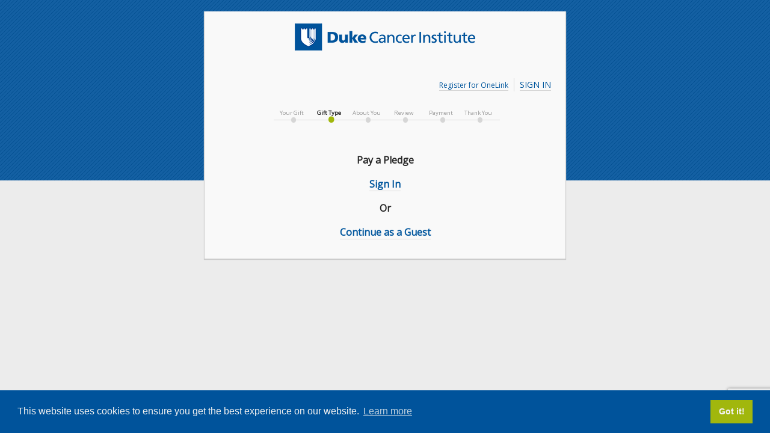

--- FILE ---
content_type: text/html; charset=utf-8
request_url: https://www.gifts.duke.edu/dci/pledge
body_size: 5611
content:
<!DOCTYPE html>
<html lang="en">
<head>
  <!-- Google Tag Manager -->
<script>(function(w,d,s,l,i){w[l]=w[l]||[];w[l].push({'gtm.start':
new Date().getTime(),event:'gtm.js'});var f=d.getElementsByTagName(s)[0],
j=d.createElement(s),dl=l!='dataLayer'?'&l='+l:'';j.async=true;j.src=
'https://www.googletagmanager.com/gtm.js?id='+i+dl;f.parentNode.insertBefore(j,f);
})(window,document,'script','dataLayer','GTM-MZDTD5Q');</script>
<!-- End Google Tag Manager -->

  <meta charset="UTF-8">
  <meta name="viewport" content="width=device-width, initial-scale=1.0">
  <meta name="csrf-param" content="authenticity_token" />
<meta name="csrf-token" content="R8nA0+W/n+w0QhWKH35Q8FmS3WfCHoX9bUIrETuAVsoho7KPzjOIndvquHz6J7R5vQ2ekk595iMT31xojbzacA==" />
  <!-- Le HTML5 shim, for IE6-8 support of HTML elements -->
  <!--[if lt IE 9]>
    <script src="https://html5shim.googlecode.com/svn/trunk/html5.js" type="text/javascript"></script>
  <![endif]-->
  <link href='https://fonts.googleapis.com/css?family=Open+Sans' rel='stylesheet' type='text/css'>
  <link rel="stylesheet" href="/assets/cookieconsent.min-1af8528bf2b9bc6f4d835669b5174750d97142942478ab7c8679233ef159f121.css" media="all" />
  <link rel="stylesheet" href="/assets/v2016/application-adedc8be297c258a72a680a62e5a92eafe90fb6f4b8926d871fce3eafb67051a.css" media="all" />
  <link rel="stylesheet" href="/assets/jquery-ui.min-a556bf6c3b39e93f6b0cc66ac588b29ff68894b845d49ad96b32547718fb34bb.css" media="all" />
    <script src="https://recaptcha.net/recaptcha/api.js?render=6LdrC8MhAAAAADhT9no8GZHXMzpgWrizbhrIubbg"></script>
  
  
  <title>Make a Gift to Duke</title>
</head>
<body>
  <!-- Google Tag Manager (noscript) -->
<noscript><iframe src="https://www.googletagmanager.com/ns.html?id=GTM-MZDTD5Q"
height="0" width="0" style="display:none;visibility:hidden"></iframe></noscript>
<!-- End Google Tag Manager (noscript) -->

  <section id="banner">
    <div class="background theme-dukehealth" style="position: absolute; z-index: 1; left: 0; top: 0;"></div>
  </section>
  <section class="foreground">
    <section id="main-wrapper">
        <h1 class="profile-logo"><img alt="Duke Cancer Institute" style="" src="/assets/v2016/dci-logo-be0ff231463dc0abcbc6874d671ab2cc6cf177aeeb28c48a32f4452b78aef1b6.png" /></h1>
      <nav>
        <div class="user">
              <span>
                <a class="register" href="https://accounts.oit.duke.edu/onelink/b350?extension=/dci/pledge">Register for OneLink</a>
              </span>
              <span>
                <a class="sign-in" href="https://www.gifts.duke.edu/login/dci?return_url=%2Fdci%2Fpledge">Sign In</a>
              </span>
        </div>
      </nav>
      <section class="gift-progress">
        <span class="step ">
          <div class="step-label">
            Your Gift
          </div>
          <div class="step-indicator">
          </div>
        </span>
        <span class="step active">
          <div class="step-label">
            Gift Type
          </div>
          <div class="step-indicator">
          </div>
        </span>
        <span class="step ">
          <div class="step-label">
            About You
          </div>
          <div class="step-indicator">
          </div>
        </span>
        <span class="step ">
          <div class="step-label">
            Review
          </div>
          <div class="step-indicator">
          </div>
        </span>
        <span class="step ">
          <div class="step-label">
            Payment
          </div>
          <div class="step-indicator">
          </div>
        </span>
        <span class="step ">
          <div class="step-label">
            Thank You
          </div>
          <div class="step-indicator">
          </div>
        </span>
      </section>
      <section id="main">
        <section class="designation-form">
    <p>
      <h2>
      <p>Pay a Pledge</p>

      <p><a class="sign-in" href="https://www.gifts.duke.edu/login/dci?return_url=%2Fdci%2Fpledge">Sign In</a></p>

      <p>Or<p>

      <p><a href="/dci/pledge_pay">Continue as a Guest</a></p>

      </h2>

    </p>
</section>

      </section>
    </section>
  </section>
  <script src="/assets/v2016/application-8e1ea96fd5857328e633191e69dfe0fbb15ca2605e6c586b2cec7f3d76ac1221.js"></script>
  <script src="/assets/jquery-min-416a074eac989137adff0632f35072ab03e3a18bd79f4171130cb062e2294293.js"></script>
<script src="/assets/jquery-ui.min-49b014f6a109f909e57e9a3bb3fa252b214b01480492f50533e6ef9ce0fd51cd.js"></script>
  <script src="/assets/moment.min-79c6eac9c1445549f345a2c686361c1cb05415c627c015e93f3643c8c48099b9.js"></script>
  <script src="/assets/cookieconsent.min-c4c6f3b85145614178a67d81e2f705fad894e2a6015c3f286341e68a485dcc6f.js"></script>
  <script>
  window.cookieconsent.initialise({
    "palette": {
      "popup": {
        "background": "#00539b",
        "text": "#f3f2f1"
      },
      "button": {
        "background": "#a1b70d",
        "text": "#f3f2f1"
      }
    },
    "content": {
      "message": "This website uses cookies to ensure you get the best experience on our website.",
      "dismiss": "Got it!",
      "link": "Learn more",
      "href": "https://oarc.duke.edu/privacy"
    },
    "cookie": {
      "secure": true
    }
  });
  </script>
    <script>
      if (typeof grecaptcha !== 'undefined') {
        grecaptcha.ready(function() {
          const gift_id = 'new_gift'
          const action = 'gift_type'
          grecaptcha.execute('6LdrC8MhAAAAADhT9no8GZHXMzpgWrizbhrIubbg', {action: action}).then(function(token){
            $.post('/recaptcha', { gift_id: gift_id, recaptcha_token: token, recaptcha_action: action })
          })
        })
      }
    </script>


  
</body>
</html>


--- FILE ---
content_type: text/css
request_url: https://www.gifts.duke.edu/assets/v2016/application-adedc8be297c258a72a680a62e5a92eafe90fb6f4b8926d871fce3eafb67051a.css
body_size: 5650
content:
body,html{margin:0;padding:0;box-sizing:border-box;font-family:"Open Sans", Arial, Helvetica, sans-serif;font-weight:300;font-size:16px;line-height:22px;color:#666}body{background-color:#ececec}h2{margin:0;padding:0;box-sizing:border-box;font-size:32px;line-height:38px;margin:16px 0}h3{margin:0;padding:0;box-sizing:border-box;display:block;text-align:left;font-size:16px;line-height:22px;margin-top:4px;margin-bottom:4px;text-transform:none}label{margin:0;padding:0;box-sizing:border-box;display:block;text-align:left;font-size:11px;line-height:16px;margin-top:2px;margin-bottom:2px;text-transform:uppercase}label .error{text-transform:none}label.header{margin:0;padding:0;box-sizing:border-box;display:block;text-align:left;font-size:16px;line-height:22px;margin-top:4px;margin-bottom:4px;text-transform:none}.required::after{content:'*';margin-left:4px;color:#cc3300}.error{color:#cc3300}input[type="text"],input[type="password"],textarea,select{margin:0;padding:0;box-sizing:border-box;padding:4px;width:100%;display:block;border-radius:3px;border:1px solid #d6d6d6;background-color:white;font-size:16px;height:42px}input[type="text"]:focus,input[type="password"]:focus,textarea:focus,select:focus{border-color:#ffcf23;background-color:rgba(255,207,35,0.1)}input.fieldWithErrors[type="text"],input.fieldWithErrors[type="password"],textarea.fieldWithErrors,select.fieldWithErrors{border-color:#cc3300;background-color:rgba(204,51,0,0.1)}select{color:#666}.aboutYouErrors{border-color:#cc3300;background-color:rgba(204,51,0,0.1);font-size:20px;padding:10px 0;text-align:center;border:1px solid #cc3300;margin-bottom:10px}#gift_comments{height:100px}.alumni-button{display:inline-block;line-height:32px}button[type=submit],.alumni-button{margin:0;padding:0;box-sizing:border-box;padding:0 8px;font-size:16px;position:relative;height:32px;background-color:#a1b70d;color:#262626;text-decoration:none;border:none;border-radius:3px 0 0 3px;margin-top:16px;margin-bottom:30px;overflow:visible}button[type=submit]:after,.alumni-button:after{content:'';position:absolute;top:0;width:0;height:0;right:-32px;border-style:solid;border-width:16px;border-color:transparent transparent transparent #a1b70d}button[type=submit]:hover,.alumni-button:hover{cursor:pointer;background-color:#8c9f0b;border:none}button[type=submit]:hover:after,.alumni-button:hover:after{border-color:transparent transparent transparent #8c9f0b}button[type=submit][disabled],.alumni-button[disabled]{border-radius:3px;border:1px solid #a1b70d;background-color:rgba(161,183,13,0.1);color:rgba(38,38,38,0.2)}button[type=submit][disabled]:after,.alumni-button[disabled]:after{display:none}a{color:#00569d;text-decoration:none;border-bottom:1px solid #d6d6d6}a:hover{cursor:pointer;border-bottom:1px solid #00569d}dp-link a{text-decoration:underline;border:none}dp-link a:hover{cursor:pointer;border-bottom:none}.nav-item{color:var(--white);border:none}.nav-item.mid-nav{font-weight:normal}.background{width:100%;height:300px;background-color:#012169;background-repeat:repeat;min-height:250px}.background.theme-university{background-image:url(/assets/v2016/background-blue_6x6-927df98f727639cc7a266fbce0ed47507d0d46c83bc5d744c9f0cf75db55b27e.png)}.background.theme-dukehealth{background-image:url(/assets/v2016/background_dukehealth_6x6-f9b410212b5faf99dc7948a2ec413542302bfe576249701915d9b024f8e0b089.jpg)}.background.theme-portal{background-image:url(/assets/v2016/shapes_blue-1b16abdba3daea8f073776660b5993db2612a02cea6908b5be78063571638290.svg);height:400px}.foreground{position:relative;z-index:10;background-color:transparent}.foreground #title{color:white;padding:16px 0}@media only screen and (max-width: 600px){.foreground #title{padding:8px 0}}.foreground #title h1{display:block;text-align:center;font-size:3em;font-weight:normal;margin:16px auto}@media only screen and (max-width: 600px){.foreground #title h1{margin:8px auto}}.foreground #title h1 img{height:62px}@media only screen and (max-width: 600px){.foreground #title h1 img{height:31px}}.foreground #main-wrapper{background-color:#f9f9f9;box-shadow:0px 1px 1px 1px #ccc;max-width:600px;margin:0 auto;margin-bottom:20px}@media only screen and (max-width: 600px){.foreground #main-wrapper{max-width:100%;width:100%}}.foreground #main-wrapper.thank-you-wrapper{margin:0 5%;margin-top:104px;margin-bottom:-20px;border-radius:12px;max-width:none}@media (max-width: 1070px){.foreground #main-wrapper.thank-you-wrapper{max-width:600px;margin:104px auto -25px auto}}.foreground #main-wrapper nav{padding:4px}.foreground #main-wrapper nav:after{content:"";display:table;clear:both}.foreground #main-wrapper nav div{display:block;color:#0736a4}.foreground #main-wrapper nav div.pledge-payment{margin:20px 0 0 20px;float:left}.foreground #main-wrapper nav div.pledge-payment a.theme-university{background-color:#00539b;color:#fff;text-decoration:none;border:1px solid #d6d6d6;border-radius:3px;font-size:12px;padding:8px 8px}.foreground #main-wrapper nav div.pledge-payment a.theme-dukehealth{background-color:#0680CD;color:#fff;text-decoration:none;border:1px solid #d6d6d6;border-radius:3px;font-size:12px;padding:8px 8px}.foreground #main-wrapper nav div.user{float:right;margin:20px 20px 0 0;font-size:14px}.foreground #main-wrapper nav div.user a{font-size:12px;margin-left:5px}.foreground #main-wrapper nav div.user a.register{margin-right:5px}.foreground #main-wrapper nav div.user a.sign-in{font-size:14px;text-transform:uppercase}.foreground #main-wrapper nav div.user span{display:inline-block;border-left:1px solid #d6d6d6;padding-left:4px}.foreground #main-wrapper nav div.user span:first-child{border:none;font-size:12px}.foreground #main-wrapper .gift-progress{padding-top:20px;padding-bottom:25px;font-size:.6em;max-height:2em;text-align:center;color:#999}@media only screen and (max-width: 500px){.foreground #main-wrapper .gift-progress{margin-bottom:0}}.foreground #main-wrapper .gift-progress .step{display:inline-block;width:10%}.foreground #main-wrapper .gift-progress .step.active{color:#262626;font-weight:bold}.foreground #main-wrapper .gift-progress .step.active .step-indicator::after{color:#a1b70d}@media only screen and (max-width: 500px){.foreground #main-wrapper .gift-progress .step .step-label{display:none}}.foreground #main-wrapper .gift-progress .step .step-indicator::after{content:"\02022";font-size:36px;background-color:#d6d6d6;color:#d6d6d6;display:block;height:1px;line-height:1px;width:110%}.foreground #main-wrapper #main{width:90%;margin:0 auto;padding:16px 0 16px 0}.foreground #main-wrapper #main p{font-size:16px;color:#262626;line-height:1.5}.writein-link{display:inline-block}.billing_address_info{margin-top:10px;font-size:12px}.dollar-sign{font-size:23px}section.new-pledge div label{margin-top:10px}.profile-logo{text-align:center;padding-top:20px}.textLength{margin-left:0.5em;font-size:0.8em}.pull-right{float:right}.pull-left{float:left}.text-prompt{font-size:13px;line-height:16px}.next-actions{width:100%;text-align:center}.form-note{font-size:13px}@media (min-width: 1071px){dp-header{display:flex}dp-mobile-header{display:none}}@media (max-width: 1070px){dp-header{display:none}dp-header.noauth-header{display:flex}dp-mobile-header{display:block}dp-mobile-header a{margin:30px 10px;width:fit-content}dp-mobile-header dp-donate-now{position:absolute;top:30px;right:0}dp-mobile-header h1 img{padding-left:10px}}#dp-footer-image-right{float:right;padding-top:25px;border-bottom:none}.footer-item{color:var(--health-blue);border-bottom:none;line-height:1.5}.mobile-footer-item{color:var(--white)}.thank-you-section{display:flex;flex-direction:row;justify-content:space-between}@media (max-width: 1070px){.thank-you-section{align-items:center;flex-direction:column}}.thank-you-name{color:var(--orange);font-family:'EB Garamond', serif;font-style:italic;font-size:40px;line-height:48px;margin:20px 0}.info-box{width:304px;height:225px;background-color:#012169;background-image:url(/assets/v2016/shapes_blue2-268938c4716283b3f9f7b856c376ef2fb8ff13823d1c333ac229f35cda668e6e.svg);margin-top:20px;color:var(--white);padding:2%;margin-bottom:3%;text-align:center}.info-box h3{margin-top:5%;font-size:24px;font-weight:bold;line-height:32px;text-align:center}.info-box p{color:var(--white) !important;text-align:center;padding-bottom:15%}@media (max-width: 1070px){.info-box p{padding-bottom:7.5%;padding-left:3%;padding-right:3%}}.info-box a{color:var(--white)}.mygiving-login-button{border-radius:4px;box-shadow:0 0 10px 0 rgba(0,0,0,0.3);background-color:var(--blue);font-size:12px;border-bottom:none;padding:8px;color:var(--white)}.mygiving-login-button.header-login{width:75px;height:17.5px;font-family:Open Sans;font-weight:bold;font-stretch:normal;font-style:normal;line-height:1.17;letter-spacing:0.25px;color:#ffffff;text-align:center;padding-top:15%}.thank-you-note{width:70%;margin-right:5%}@media (max-width: 1070px){.thank-you-note{width:95%;margin-right:0}}#thank-you-bottom{padding-bottom:3%}#survey{border:1px solid #142C64;padding:1em;width:50%;margin:0 auto;margin-top:2em;box-sizing:border-box;text-align:center;color:#142C64}@media only screen and (max-width: 1338px){#survey{width:67%}}@media only screen and (max-width: 1070px){#survey{width:100%}}#survey h3{text-align:center;font-size:1.4em}#survey p{color:#142C64 !important;font-weight:bold}#survey a.survey-button{font-weight:bold;background-color:#ffd960;display:inline-block;padding:0.5em 2em;border:none;color:#142C64}#survey a.survey-button:hover{border:none}.donate-now-button{color:var(--white)}.designation-form{text-align:center}.designation-form h3{text-align:center}.search-mode h3{margin-bottom:32px}.search-mode h3:last-child{margin-bottom:16px}#search-input{text-indent:35px;background-image:url(/assets/v2016/search-icon_1x-64717243bf112391eb490c7ee4da3df7239544153918f9d09de05e0450edf96b.png);background-repeat:no-repeat;background-position:4px}.header-read_only h3{font-size:22px;line-height:30px}.profile-group-header h3{font-size:22px;line-height:30px;margin-bottom:16px}.designation-list{text-align:left}.designation-list h3{text-align:left;font-size:24px}.designation-list .designation{margin-bottom:12px}.designation-list .designation .actions{display:block}.designation-list .designation .actions a{background-color:transparent;color:#00569d;text-decoration:none;border:1px solid #d6d6d6;border-radius:3px;padding:2px 4px;text-transform:uppercase;font-size:10px}.designation-list .designation .actions a:hover{cursor:pointer;border:1px solid #d6d6d6;background-color:#00569d;color:#fff}.designation-list .error{margin-bottom:16px}.designations-total{border-top:1px solid #d6d6d6;margin-bottom:24px}.designations-total h3{text-align:left}.designations-total .recurring-descriptor:before{content:' '}.review_header:after{content:"";display:table;clear:both}.review_header .summary{display:inline-block;float:left}.review_header .actions{display:inline-block;float:right}.review_header .your-information{margin-top:24px}input#pay_today,input.designation-amount{display:inline-block;width:80px;text-align:right}.fund-code-search{margin:0 auto 32px auto}.fund-code-search .results{text-align:left;padding:4px;border:1px solid #d6d6d6;box-shadow:2px 2px 5px #ccc}.fund-code-search .results .matched-fund-code{margin:4px 0}.fund-code-search .results .matched-fund-code a{display:block;padding:4px;border:none;width:100%;height:100%;color:#666}.fund-code-search .results .matched-fund-code:first-child,.fund-code-search .results .matched-fund-code:hover{background-color:rgba(0,86,157,0.1)}.fund-code-search .results .matched-fund-code:hover{cursor:pointer}.fund-code-search .no-match{width:100%;font-size:.8em;font-style:italic;text-align:left}@media only screen and (max-width: 430px){.fund-code-search .no-match{font-size:.69em}}@media only screen and (max-width: 373px){.fund-code-search .no-match{font-size:.65em}}@media only screen and (max-width: 320px){.fund-code-search .no-match{font-size:.59em}}.area-selections,.designation-writein{margin:0 auto}.area-selections select,.area-selections label,.designation-writein select,.designation-writein label{width:100%}.designation-writein{margin-bottom:32px}.area-selections select{margin-bottom:32px}ul.top-level-areas,ul.gift_types,ul.address{margin:0;padding:0;box-sizing:border-box;margin-top:24px;margin-bottom:32px;list-style:none}ul.top-level-areas li,ul.gift_types li,ul.address li{margin:0;padding:0;box-sizing:border-box;display:inline-block}ul.top-level-areas li a,ul.gift_types li a,ul.address li a{display:flex;justify-content:center;align-items:center}ul.top-level-areas{display:flex;justify-content:center;max-height:56px;padding-bottom:15px}ul.top-level-areas a{min-height:22px;max-height:54px}ul.top-level-areas,ul.gift_types,ul.address{width:100%;text-align:center;margin:24px auto 32px auto}ul.top-level-areas li,ul.gift_types li,ul.address li{margin-right:16px}ul.top-level-areas li a .force-break,ul.gift_types li a .force-break,ul.address li a .force-break{display:none}ul.top-level-areas li:first-child:nth-last-child(2) a,ul.top-level-areas li:first-child:nth-last-child(2)~li a,ul.gift_types li:first-child:nth-last-child(2) a,ul.gift_types li:first-child:nth-last-child(2)~li a,ul.address li:first-child:nth-last-child(2) a,ul.address li:first-child:nth-last-child(2)~li a{position:relative;text-align:center;font-size:16px;width:190px;height:100%;padding:8px 0;background-color:rgba(161,183,13,0.1);color:#262626;text-decoration:none;border:1px solid #a1b70d;border-radius:3px}ul.top-level-areas li:first-child:nth-last-child(2) a:hover,ul.top-level-areas li:first-child:nth-last-child(2) a.active,ul.top-level-areas li:first-child:nth-last-child(2)~li a:hover,ul.top-level-areas li:first-child:nth-last-child(2)~li a.active,ul.gift_types li:first-child:nth-last-child(2) a:hover,ul.gift_types li:first-child:nth-last-child(2) a.active,ul.gift_types li:first-child:nth-last-child(2)~li a:hover,ul.gift_types li:first-child:nth-last-child(2)~li a.active,ul.address li:first-child:nth-last-child(2) a:hover,ul.address li:first-child:nth-last-child(2) a.active,ul.address li:first-child:nth-last-child(2)~li a:hover,ul.address li:first-child:nth-last-child(2)~li a.active{background-color:#a1b70d;border:1px solid #a1b70d}ul.top-level-areas li:first-child:nth-last-child(2) a.active .notch,ul.top-level-areas li:first-child:nth-last-child(2)~li a.active .notch,ul.gift_types li:first-child:nth-last-child(2) a.active .notch,ul.gift_types li:first-child:nth-last-child(2)~li a.active .notch,ul.address li:first-child:nth-last-child(2) a.active .notch,ul.address li:first-child:nth-last-child(2)~li a.active .notch{margin:0;padding:0;box-sizing:border-box;display:block;position:absolute;height:0;border-bottom:0;border-left:16px solid transparent;border-right:16px solid transparent;border-top:16px solid #a1b70d;top:100%;left:79px}@media only screen and (max-width: 574px){ul.top-level-areas li:first-child:nth-last-child(2) a,ul.top-level-areas li:first-child:nth-last-child(2)~li a,ul.gift_types li:first-child:nth-last-child(2) a,ul.gift_types li:first-child:nth-last-child(2)~li a,ul.address li:first-child:nth-last-child(2) a,ul.address li:first-child:nth-last-child(2)~li a{position:relative;text-align:center;font-size:16px;width:145px;height:100%;padding:8px 0;background-color:rgba(161,183,13,0.1);color:#262626;text-decoration:none;border:1px solid #a1b70d;border-radius:3px}ul.top-level-areas li:first-child:nth-last-child(2) a:hover,ul.top-level-areas li:first-child:nth-last-child(2) a.active,ul.top-level-areas li:first-child:nth-last-child(2)~li a:hover,ul.top-level-areas li:first-child:nth-last-child(2)~li a.active,ul.gift_types li:first-child:nth-last-child(2) a:hover,ul.gift_types li:first-child:nth-last-child(2) a.active,ul.gift_types li:first-child:nth-last-child(2)~li a:hover,ul.gift_types li:first-child:nth-last-child(2)~li a.active,ul.address li:first-child:nth-last-child(2) a:hover,ul.address li:first-child:nth-last-child(2) a.active,ul.address li:first-child:nth-last-child(2)~li a:hover,ul.address li:first-child:nth-last-child(2)~li a.active{background-color:#a1b70d;border:1px solid #a1b70d}ul.top-level-areas li:first-child:nth-last-child(2) a.active .notch,ul.top-level-areas li:first-child:nth-last-child(2)~li a.active .notch,ul.gift_types li:first-child:nth-last-child(2) a.active .notch,ul.gift_types li:first-child:nth-last-child(2)~li a.active .notch,ul.address li:first-child:nth-last-child(2) a.active .notch,ul.address li:first-child:nth-last-child(2)~li a.active .notch{margin:0;padding:0;box-sizing:border-box;display:block;position:absolute;height:0;border-bottom:0;border-left:16px solid transparent;border-right:16px solid transparent;border-top:16px solid #a1b70d;top:100%;left:56.5px}}@media only screen and (max-width: 575px){ul.top-level-areas li:first-child:nth-last-child(2) a,ul.top-level-areas li:first-child:nth-last-child(2)~li a,ul.gift_types li:first-child:nth-last-child(2) a,ul.gift_types li:first-child:nth-last-child(2)~li a,ul.address li:first-child:nth-last-child(2) a,ul.address li:first-child:nth-last-child(2)~li a{position:relative;text-align:center;font-size:16px;width:170px;height:100%;padding:8px 0;background-color:rgba(161,183,13,0.1);color:#262626;text-decoration:none;border:1px solid #a1b70d;border-radius:3px}ul.top-level-areas li:first-child:nth-last-child(2) a:hover,ul.top-level-areas li:first-child:nth-last-child(2) a.active,ul.top-level-areas li:first-child:nth-last-child(2)~li a:hover,ul.top-level-areas li:first-child:nth-last-child(2)~li a.active,ul.gift_types li:first-child:nth-last-child(2) a:hover,ul.gift_types li:first-child:nth-last-child(2) a.active,ul.gift_types li:first-child:nth-last-child(2)~li a:hover,ul.gift_types li:first-child:nth-last-child(2)~li a.active,ul.address li:first-child:nth-last-child(2) a:hover,ul.address li:first-child:nth-last-child(2) a.active,ul.address li:first-child:nth-last-child(2)~li a:hover,ul.address li:first-child:nth-last-child(2)~li a.active{background-color:#a1b70d;border:1px solid #a1b70d}ul.top-level-areas li:first-child:nth-last-child(2) a.active .notch,ul.top-level-areas li:first-child:nth-last-child(2)~li a.active .notch,ul.gift_types li:first-child:nth-last-child(2) a.active .notch,ul.gift_types li:first-child:nth-last-child(2)~li a.active .notch,ul.address li:first-child:nth-last-child(2) a.active .notch,ul.address li:first-child:nth-last-child(2)~li a.active .notch{margin:0;padding:0;box-sizing:border-box;display:block;position:absolute;height:0;border-bottom:0;border-left:16px solid transparent;border-right:16px solid transparent;border-top:16px solid #a1b70d;top:100%;left:69px}}@media only screen and (max-width: 410px){ul.top-level-areas li:first-child:nth-last-child(2) a,ul.top-level-areas li:first-child:nth-last-child(2)~li a,ul.gift_types li:first-child:nth-last-child(2) a,ul.gift_types li:first-child:nth-last-child(2)~li a,ul.address li:first-child:nth-last-child(2) a,ul.address li:first-child:nth-last-child(2)~li a{position:relative;text-align:center;font-size:14px;width:120px;height:100%;padding:7px 0;background-color:rgba(161,183,13,0.1);color:#262626;text-decoration:none;border:1px solid #a1b70d;border-radius:3px}ul.top-level-areas li:first-child:nth-last-child(2) a:hover,ul.top-level-areas li:first-child:nth-last-child(2) a.active,ul.top-level-areas li:first-child:nth-last-child(2)~li a:hover,ul.top-level-areas li:first-child:nth-last-child(2)~li a.active,ul.gift_types li:first-child:nth-last-child(2) a:hover,ul.gift_types li:first-child:nth-last-child(2) a.active,ul.gift_types li:first-child:nth-last-child(2)~li a:hover,ul.gift_types li:first-child:nth-last-child(2)~li a.active,ul.address li:first-child:nth-last-child(2) a:hover,ul.address li:first-child:nth-last-child(2) a.active,ul.address li:first-child:nth-last-child(2)~li a:hover,ul.address li:first-child:nth-last-child(2)~li a.active{background-color:#a1b70d;border:1px solid #a1b70d}ul.top-level-areas li:first-child:nth-last-child(2) a.active .notch,ul.top-level-areas li:first-child:nth-last-child(2)~li a.active .notch,ul.gift_types li:first-child:nth-last-child(2) a.active .notch,ul.gift_types li:first-child:nth-last-child(2)~li a.active .notch,ul.address li:first-child:nth-last-child(2) a.active .notch,ul.address li:first-child:nth-last-child(2)~li a.active .notch{margin:0;padding:0;box-sizing:border-box;display:block;position:absolute;height:0;border-bottom:0;border-left:14px solid transparent;border-right:14px solid transparent;border-top:14px solid #a1b70d;top:100%;left:46px}}ul.top-level-areas li:first-child:nth-last-child(3) a,ul.top-level-areas li:first-child:nth-last-child(3)~li a,ul.gift_types li:first-child:nth-last-child(3) a,ul.gift_types li:first-child:nth-last-child(3)~li a,ul.address li:first-child:nth-last-child(3) a,ul.address li:first-child:nth-last-child(3)~li a{position:relative;text-align:center;font-size:16px;width:160px;height:100%;padding:8px 0;background-color:rgba(161,183,13,0.1);color:#262626;text-decoration:none;border:1px solid #a1b70d;border-radius:3px}ul.top-level-areas li:first-child:nth-last-child(3) a:hover,ul.top-level-areas li:first-child:nth-last-child(3) a.active,ul.top-level-areas li:first-child:nth-last-child(3)~li a:hover,ul.top-level-areas li:first-child:nth-last-child(3)~li a.active,ul.gift_types li:first-child:nth-last-child(3) a:hover,ul.gift_types li:first-child:nth-last-child(3) a.active,ul.gift_types li:first-child:nth-last-child(3)~li a:hover,ul.gift_types li:first-child:nth-last-child(3)~li a.active,ul.address li:first-child:nth-last-child(3) a:hover,ul.address li:first-child:nth-last-child(3) a.active,ul.address li:first-child:nth-last-child(3)~li a:hover,ul.address li:first-child:nth-last-child(3)~li a.active{background-color:#a1b70d;border:1px solid #a1b70d}ul.top-level-areas li:first-child:nth-last-child(3) a.active .notch,ul.top-level-areas li:first-child:nth-last-child(3)~li a.active .notch,ul.gift_types li:first-child:nth-last-child(3) a.active .notch,ul.gift_types li:first-child:nth-last-child(3)~li a.active .notch,ul.address li:first-child:nth-last-child(3) a.active .notch,ul.address li:first-child:nth-last-child(3)~li a.active .notch{margin:0;padding:0;box-sizing:border-box;display:block;position:absolute;height:0;border-bottom:0;border-left:16px solid transparent;border-right:16px solid transparent;border-top:16px solid #a1b70d;top:100%;left:64px}@media only screen and (max-width: 574px){ul.top-level-areas li:first-child:nth-last-child(3) a,ul.top-level-areas li:first-child:nth-last-child(3)~li a,ul.gift_types li:first-child:nth-last-child(3) a,ul.gift_types li:first-child:nth-last-child(3)~li a,ul.address li:first-child:nth-last-child(3) a,ul.address li:first-child:nth-last-child(3)~li a{position:relative;text-align:center;font-size:16px;width:145px;height:100%;padding:8px 0;background-color:rgba(161,183,13,0.1);color:#262626;text-decoration:none;border:1px solid #a1b70d;border-radius:3px}ul.top-level-areas li:first-child:nth-last-child(3) a:hover,ul.top-level-areas li:first-child:nth-last-child(3) a.active,ul.top-level-areas li:first-child:nth-last-child(3)~li a:hover,ul.top-level-areas li:first-child:nth-last-child(3)~li a.active,ul.gift_types li:first-child:nth-last-child(3) a:hover,ul.gift_types li:first-child:nth-last-child(3) a.active,ul.gift_types li:first-child:nth-last-child(3)~li a:hover,ul.gift_types li:first-child:nth-last-child(3)~li a.active,ul.address li:first-child:nth-last-child(3) a:hover,ul.address li:first-child:nth-last-child(3) a.active,ul.address li:first-child:nth-last-child(3)~li a:hover,ul.address li:first-child:nth-last-child(3)~li a.active{background-color:#a1b70d;border:1px solid #a1b70d}ul.top-level-areas li:first-child:nth-last-child(3) a.active .notch,ul.top-level-areas li:first-child:nth-last-child(3)~li a.active .notch,ul.gift_types li:first-child:nth-last-child(3) a.active .notch,ul.gift_types li:first-child:nth-last-child(3)~li a.active .notch,ul.address li:first-child:nth-last-child(3) a.active .notch,ul.address li:first-child:nth-last-child(3)~li a.active .notch{margin:0;padding:0;box-sizing:border-box;display:block;position:absolute;height:0;border-bottom:0;border-left:16px solid transparent;border-right:16px solid transparent;border-top:16px solid #a1b70d;top:100%;left:56.5px}}@media only screen and (max-width: 550px){ul.top-level-areas li:first-child:nth-last-child(3) a,ul.top-level-areas li:first-child:nth-last-child(3)~li a,ul.gift_types li:first-child:nth-last-child(3) a,ul.gift_types li:first-child:nth-last-child(3)~li a,ul.address li:first-child:nth-last-child(3) a,ul.address li:first-child:nth-last-child(3)~li a{position:relative;text-align:center;font-size:16px;width:120px;height:100%;padding:8px 0;background-color:rgba(161,183,13,0.1);color:#262626;text-decoration:none;border:1px solid #a1b70d;border-radius:3px}ul.top-level-areas li:first-child:nth-last-child(3) a:hover,ul.top-level-areas li:first-child:nth-last-child(3) a.active,ul.top-level-areas li:first-child:nth-last-child(3)~li a:hover,ul.top-level-areas li:first-child:nth-last-child(3)~li a.active,ul.gift_types li:first-child:nth-last-child(3) a:hover,ul.gift_types li:first-child:nth-last-child(3) a.active,ul.gift_types li:first-child:nth-last-child(3)~li a:hover,ul.gift_types li:first-child:nth-last-child(3)~li a.active,ul.address li:first-child:nth-last-child(3) a:hover,ul.address li:first-child:nth-last-child(3) a.active,ul.address li:first-child:nth-last-child(3)~li a:hover,ul.address li:first-child:nth-last-child(3)~li a.active{background-color:#a1b70d;border:1px solid #a1b70d}ul.top-level-areas li:first-child:nth-last-child(3) a.active .notch,ul.top-level-areas li:first-child:nth-last-child(3)~li a.active .notch,ul.gift_types li:first-child:nth-last-child(3) a.active .notch,ul.gift_types li:first-child:nth-last-child(3)~li a.active .notch,ul.address li:first-child:nth-last-child(3) a.active .notch,ul.address li:first-child:nth-last-child(3)~li a.active .notch{margin:0;padding:0;box-sizing:border-box;display:block;position:absolute;height:0;border-bottom:0;border-left:16px solid transparent;border-right:16px solid transparent;border-top:16px solid #a1b70d;top:100%;left:44px}}@media only screen and (max-width: 450px){ul.top-level-areas li:first-child:nth-last-child(3) a,ul.top-level-areas li:first-child:nth-last-child(3)~li a,ul.gift_types li:first-child:nth-last-child(3) a,ul.gift_types li:first-child:nth-last-child(3)~li a,ul.address li:first-child:nth-last-child(3) a,ul.address li:first-child:nth-last-child(3)~li a{position:relative;text-align:center;font-size:14px;width:120px;height:100%;padding:7px 0;background-color:rgba(161,183,13,0.1);color:#262626;text-decoration:none;border:1px solid #a1b70d;border-radius:3px}ul.top-level-areas li:first-child:nth-last-child(3) a:hover,ul.top-level-areas li:first-child:nth-last-child(3) a.active,ul.top-level-areas li:first-child:nth-last-child(3)~li a:hover,ul.top-level-areas li:first-child:nth-last-child(3)~li a.active,ul.gift_types li:first-child:nth-last-child(3) a:hover,ul.gift_types li:first-child:nth-last-child(3) a.active,ul.gift_types li:first-child:nth-last-child(3)~li a:hover,ul.gift_types li:first-child:nth-last-child(3)~li a.active,ul.address li:first-child:nth-last-child(3) a:hover,ul.address li:first-child:nth-last-child(3) a.active,ul.address li:first-child:nth-last-child(3)~li a:hover,ul.address li:first-child:nth-last-child(3)~li a.active{background-color:#a1b70d;border:1px solid #a1b70d}ul.top-level-areas li:first-child:nth-last-child(3) a.active .notch,ul.top-level-areas li:first-child:nth-last-child(3)~li a.active .notch,ul.gift_types li:first-child:nth-last-child(3) a.active .notch,ul.gift_types li:first-child:nth-last-child(3)~li a.active .notch,ul.address li:first-child:nth-last-child(3) a.active .notch,ul.address li:first-child:nth-last-child(3)~li a.active .notch{margin:0;padding:0;box-sizing:border-box;display:block;position:absolute;height:0;border-bottom:0;border-left:14px solid transparent;border-right:14px solid transparent;border-top:14px solid #a1b70d;top:100%;left:46px}}@media only screen and (max-width: 425px){ul.top-level-areas li:first-child:nth-last-child(3) a,ul.top-level-areas li:first-child:nth-last-child(3)~li a,ul.gift_types li:first-child:nth-last-child(3) a,ul.gift_types li:first-child:nth-last-child(3)~li a,ul.address li:first-child:nth-last-child(3) a,ul.address li:first-child:nth-last-child(3)~li a{position:relative;text-align:center;font-size:14px;width:100px;height:100%;padding:7px 0;background-color:rgba(161,183,13,0.1);color:#262626;text-decoration:none;border:1px solid #a1b70d;border-radius:3px}ul.top-level-areas li:first-child:nth-last-child(3) a:hover,ul.top-level-areas li:first-child:nth-last-child(3) a.active,ul.top-level-areas li:first-child:nth-last-child(3)~li a:hover,ul.top-level-areas li:first-child:nth-last-child(3)~li a.active,ul.gift_types li:first-child:nth-last-child(3) a:hover,ul.gift_types li:first-child:nth-last-child(3) a.active,ul.gift_types li:first-child:nth-last-child(3)~li a:hover,ul.gift_types li:first-child:nth-last-child(3)~li a.active,ul.address li:first-child:nth-last-child(3) a:hover,ul.address li:first-child:nth-last-child(3) a.active,ul.address li:first-child:nth-last-child(3)~li a:hover,ul.address li:first-child:nth-last-child(3)~li a.active{background-color:#a1b70d;border:1px solid #a1b70d}ul.top-level-areas li:first-child:nth-last-child(3) a.active .notch,ul.top-level-areas li:first-child:nth-last-child(3)~li a.active .notch,ul.gift_types li:first-child:nth-last-child(3) a.active .notch,ul.gift_types li:first-child:nth-last-child(3)~li a.active .notch,ul.address li:first-child:nth-last-child(3) a.active .notch,ul.address li:first-child:nth-last-child(3)~li a.active .notch{margin:0;padding:0;box-sizing:border-box;display:block;position:absolute;height:0;border-bottom:0;border-left:14px solid transparent;border-right:14px solid transparent;border-top:14px solid #a1b70d;top:100%;left:36px}}@media only screen and (max-width: 365px){ul.top-level-areas li:first-child:nth-last-child(3) a,ul.top-level-areas li:first-child:nth-last-child(3)~li a,ul.gift_types li:first-child:nth-last-child(3) a,ul.gift_types li:first-child:nth-last-child(3)~li a,ul.address li:first-child:nth-last-child(3) a,ul.address li:first-child:nth-last-child(3)~li a{position:relative;text-align:center;font-size:12px;width:85px;height:100%;padding:6px 0;background-color:rgba(161,183,13,0.1);color:#262626;text-decoration:none;border:1px solid #a1b70d;border-radius:3px}ul.top-level-areas li:first-child:nth-last-child(3) a:hover,ul.top-level-areas li:first-child:nth-last-child(3) a.active,ul.top-level-areas li:first-child:nth-last-child(3)~li a:hover,ul.top-level-areas li:first-child:nth-last-child(3)~li a.active,ul.gift_types li:first-child:nth-last-child(3) a:hover,ul.gift_types li:first-child:nth-last-child(3) a.active,ul.gift_types li:first-child:nth-last-child(3)~li a:hover,ul.gift_types li:first-child:nth-last-child(3)~li a.active,ul.address li:first-child:nth-last-child(3) a:hover,ul.address li:first-child:nth-last-child(3) a.active,ul.address li:first-child:nth-last-child(3)~li a:hover,ul.address li:first-child:nth-last-child(3)~li a.active{background-color:#a1b70d;border:1px solid #a1b70d}ul.top-level-areas li:first-child:nth-last-child(3) a.active .notch,ul.top-level-areas li:first-child:nth-last-child(3)~li a.active .notch,ul.gift_types li:first-child:nth-last-child(3) a.active .notch,ul.gift_types li:first-child:nth-last-child(3)~li a.active .notch,ul.address li:first-child:nth-last-child(3) a.active .notch,ul.address li:first-child:nth-last-child(3)~li a.active .notch{margin:0;padding:0;box-sizing:border-box;display:block;position:absolute;height:0;border-bottom:0;border-left:12px solid transparent;border-right:12px solid transparent;border-top:12px solid #a1b70d;top:100%;left:30.5px}}@media only screen and (max-width: 450px){ul.top-level-areas li,ul.gift_types li,ul.address li{margin-right:8px}}ul.top-level-areas li:last-child,ul.gift_types li:last-child,ul.address li:last-child{margin-right:0}ul.top-level-areas li a div{padding-left:4px !important;padding-right:4px !important;line-height:20px !important}.gift-type-fields h2{margin-top:45px}.gift-type-fields h2:first-child{margin-top:auto}.recurring-fields label{margin-bottom:16px}.recurring-fields h3{margin-bottom:16px}.recurring-fields input[type=radio]{margin-right:8px}.recurring-fields select{margin-top:4px;font-size:14px}.recurring-fields .frequency{text-transform:capitalize}table.recurring-gift-summary{width:100%;border-collapse:collapse;margin-bottom:16px}table.recurring-gift-summary th,table.recurring-gift-summary td{border:1px solid #d6d6d6;padding:4px;text-align:left}table.recurring-gift-summary td{text-align:center}table.recurring-gift-summary td.number{text-align:right}table.recurring-gift-summary thead tr{background-color:#707070}table.recurring-gift-summary thead tr th{text-align:center;color:white}table.recurring-gift-summary tbody{font-size:14px}table.recurring-gift-summary tbody tr:nth-child(even){background-color:#f0f0f0}table.recurring-gift-summary.read-only{margin-top:32px}.guest_pledge_payment{text-align:center}.guest_pledge_payment h3{text-align:center}.guest_pledge_payment input.pledge-payment-amount{display:inline-block;width:80px;text-align:right}.guest_pledge_payment label{width:400px;margin:32px auto}table.open_pledge_summary{width:100%;border-collapse:collapse;margin-bottom:32px;font-size:90%}table.open_pledge_summary .fund_code{font-size:75%}table.open_pledge_summary th,table.open_pledge_summary td{border:1px solid #d6d6d6;padding:4px;text-align:left}table.open_pledge_summary td{text-align:left}table.open_pledge_summary td.number{text-align:right}table.open_pledge_summary td.payment-selection{border:none;text-align:center}table.open_pledge_summary td.payment-selection label{display:inline-block;vertical-align:middle}table.open_pledge_summary td.payment-selection input{display:inline-block}table.open_pledge_summary td.payment-selection input[type="text"]{text-align:right;width:80px}@media only screen and (max-width: 370px){table.open_pledge_summary td.payment-selection .error{display:block}}table.open_pledge_summary thead tr{background-color:#707070}table.open_pledge_summary thead tr th{text-align:left;color:white}table.open_pledge_summary tbody tr:nth-child(even){background-color:#f0f0f0}.pledge-fields section{margin-bottom:16px}.honorarium{margin-top:24px}.honorarium label{margin-bottom:16px}.honorarium label.radio{display:inline-block;width:auto;margin-right:16px}.about-you-header{margin-top:auto}.about-you-fields label{margin-bottom:8px;width:100%}.about-you-fields label.salutation{width:150px}.about-you-fields label.suffix{width:150px}.about-you-fields label.home_postal_code{width:50%}.about-you-fields label.home_city{display:inline-block;width:368px;margin-right:16px}@media only screen and (max-width: 560px){.about-you-fields label.home_city{display:block;margin-right:0;width:100%}}.about-you-fields label.home_state{display:inline-block;width:100px;margin-right:16px}.about-you-fields label.has_same_billing_address{text-transform:none;font-size:14px}.about-you-fields label.has_same_billing_address>select{margin-left:16px;width:100px;display:inline-block}@media only screen and (max-width: 560px){.about-you-fields label.has_same_billing_address>select{display:block;margin-left:0}}.about-you-fields label.is_business_card{text-transform:none;font-size:14px;margin-bottom:16px}.about-you-fields label.is_business_card input{margin-right:8px}.about-you-fields ul.address li a{position:relative;text-align:center;font-size:16px;width:210px;height:100%;padding:8px 0;background-color:rgba(161,183,13,0.1);color:#262626;text-decoration:none;border:1px solid #a1b70d;border-radius:3px}.about-you-fields ul.address li a:hover,.about-you-fields ul.address li a.active{background-color:#a1b70d;border:1px solid #a1b70d}.about-you-fields ul.address li a.active .notch{margin:0;padding:0;box-sizing:border-box;display:block;position:absolute;height:0;border-bottom:0;border-left:16px solid transparent;border-right:16px solid transparent;border-top:16px solid #a1b70d;top:100%;left:89px}@media only screen and (max-width: 500px){.about-you-fields ul.address li a{position:relative;text-align:center;font-size:14px;width:190px;height:100%;padding:7px 0;background-color:rgba(161,183,13,0.1);color:#262626;text-decoration:none;border:1px solid #a1b70d;border-radius:3px}.about-you-fields ul.address li a:hover,.about-you-fields ul.address li a.active{background-color:#a1b70d;border:1px solid #a1b70d}.about-you-fields ul.address li a.active .notch{margin:0;padding:0;box-sizing:border-box;display:block;position:absolute;height:0;border-bottom:0;border-left:14px solid transparent;border-right:14px solid transparent;border-top:14px solid #a1b70d;top:100%;left:81px}}@media only screen and (max-width: 440px){.about-you-fields ul.address li a{position:relative;text-align:center;font-size:14px;width:135px;height:100%;padding:7px 0;background-color:rgba(161,183,13,0.1);color:#262626;text-decoration:none;border:1px solid #a1b70d;border-radius:3px}.about-you-fields ul.address li a:hover,.about-you-fields ul.address li a.active{background-color:#a1b70d;border:1px solid #a1b70d}.about-you-fields ul.address li a.active .notch{margin:0;padding:0;box-sizing:border-box;display:block;position:absolute;height:0;border-bottom:0;border-left:14px solid transparent;border-right:14px solid transparent;border-top:14px solid #a1b70d;top:100%;left:53.5px}.about-you-fields ul.address li a .force-break{display:block}}.company-fields,.spouse-fields{margin-top:32px}.company-fields h3:first-child,.spouse-fields h3:first-child{margin-top:0;margin-bottom:8px}.company-fields a,.spouse-fields a{background-color:transparent;color:#00569d;text-decoration:none;border:1px solid #d6d6d6;border-radius:3px;padding:2px 4px;text-transform:uppercase;font-size:10px;display:inline-block;margin:3px 0}.company-fields a:hover,.spouse-fields a:hover{cursor:pointer;border:1px solid #d6d6d6;background-color:#00569d;color:#fff}.review_header h3{margin:0;padding:0;box-sizing:border-box}.review_section{margin:12px 0}.review_section .designation-list .designation{margin-bottom:6px}dl.personal_information,dl.gift_information{margin:0;padding:0;box-sizing:border-box;margin-top:16px;margin-left:-8%}dl.personal_information:after,dl.gift_information:after{content:"";display:table;clear:both}@media (max-width: 1070px){dl.personal_information,dl.gift_information{margin-left:0}}dl.personal_information dt,dl.gift_information dt{margin:0;padding:0;box-sizing:border-box;display:block;text-align:left;font-size:11px;line-height:16px;margin-top:2px;margin-bottom:2px;text-transform:uppercase;color:var(--duke-blue);font-weight:600;font-size:13px;float:left;clear:left;width:12em;text-align:right;border-right:1px solid #d6d6d6;padding:0 15px 8px 0;margin:0 8px 0 0;line-height:24px}dl.personal_information dd,dl.gift_information dd{padding:0 0 8px 15px;color:#262626}@media only screen and (max-width: 500px){dl.personal_information dt,dl.gift_information dt{margin:0;padding:0;box-sizing:border-box;float:none;border:none;text-align:left;width:100%}dl.personal_information dd,dl.gift_information dd{margin:0;padding:0;box-sizing:border-box;width:100%;margin-bottom:8px}dl.personal_information dd:last-child,dl.gift_information dd:last-child{margin-bottom:0}}dl.gift_summary_section{display:flex;flex-flow:row wrap;align-items:top}dl.gift_summary_section dt,dl.gift_summary_section dd{margin:0;padding:0;box-sizing:border-box;padding:8px 12px}dl.gift_summary_section dt{color:var(--duke-blue);font-weight:600;font-size:13px;width:12em;text-align:right;text-transform:uppercase}dl.gift_summary_section dd{width:calc(90% - 12em);border-left:1px solid #d6d6d6}@media only screen and (max-width: 500px){dl.gift_summary_section{flex-flow:column nowrap}dl.gift_summary_section dt,dl.gift_summary_section dd{width:100%;padding:0}dl.gift_summary_section dt{text-align:left}dl.gift_summary_section dd{margin-bottom:8px;border:none}}.thank-you-form{display:flex;flex-flow:row wrap;justify-content:space-between;padding:3% 0}.thank-you-form .thank-you-form-item{width:50%;margin-bottom:1em}.thank-you-form .thank-you-form-item:last-child{margin-bottom:0}.thank-you-form .thank-you-form-item h3{color:var(--duke-blue);font-style:bold;text-transform:uppercase}@media (max-width: 1070px){.thank-you-form{flex-direction:column}.thank-you-form .thank-you-form-item{width:100%}}.comment-toggle{display:block;width:100%;text-align:center;padding-bottom:20px}@media only screen and (max-width: 500px){.comment-toggle{text-align:left}}.table-striped .optional_rows.hide{display:none}.table-striped .optional_rows{display:block}.ui-autocomplete{text-align:left;padding:4px;border:1px solid #d6d6d6;box-shadow:2px 2px 5px #ccc;background-color:white}.ui-autocomplete a{display:block;padding:4px;border:none;width:100%;height:100%;color:#666}.ui-autocomplete a:hover{cursor:pointer;background-color:rgba(0,86,157,0.1)}h3.info-summary{margin:16px 0}h3.additional-info-summary{margin:16px 0 0 0}h3.summary{font-size:18px}dl.gift_information{padding-bottom:20px}.thank_you_form{border-top:1px solid #ccc;border-bottom:1px solid #ccc}a.duke-forward-logo{margin:0 auto;display:block;text-align:center;width:30%;border:none;text-decoration:none}a.duke-forward-logo img{padding-bottom:30px}.existing_relationship{margin:.75em 0}.relationship_description{font-size:14px;text-transform:none}.custom-field-entry{margin-top:24px;margin-bottom:24px}.custom-field-entry label{margin-bottom:8px}.custom-field-entry label.display{margin-bottom:2px}.gift-membership-fields label.header{margin-top:16px;margin-bottom:0}.gift-membership-fields h3{margin-top:16px;margin-bottom:8px}a.form-action.theme-university{background-color:#00539b;color:#fff;text-decoration:none;border:1px solid #d6d6d6;border-radius:3px;font-size:16px;padding:8px 8px}a.form-action.theme-dukehealth{background-color:#0680CD;color:#fff;text-decoration:none;border:1px solid #d6d6d6;border-radius:3px;font-size:16px;padding:8px 8px}.select-frequency select{text-transform:capitalize}#total-descriptor{font-size:18px}#senior-gift-label{margin-top:50px;font-size:12px;font-weight:700;margin:0;padding:0;box-sizing:border-box;display:block;text-align:left;line-height:16px;margin-top:2px;margin-bottom:2px;text-transform:uppercase}.honoree-form-field{margin-top:25px}.premium-tax-message{margin-top:.2em}@media only screen and (max-width: 600px){.thank_you_section{flex-direction:column}}.quick-payment-method,.quick-payment-token{display:block;box-sizing:border-box;height:40px;line-height:40px;margin:0 auto;background-color:white;border:1px solid #d6d6d6}.quick-payment-method:hover,.quick-payment-token:hover{border:1px solid #00569d}.quick-payment-token{max-width:375px;margin-bottom:0.75em}.quick-payment-token:last-child{margin-bottom:0}.quick-payment-method{max-width:200px;margin-bottom:30px}@media (max-width: 420px){.quick-token-selection,.quick-payment-method{font-size:0.9em}}@media (max-width: 320px){.quick-token-selection,.quick-payment-method{font-size:0.7em}}a.cc-link{border-bottom:none}a.cc-link:hover{border-bottom:none}.alert-danger{border:solid red 1px;border-radius:3px;padding:.4em}


--- FILE ---
content_type: application/javascript
request_url: https://www.gifts.duke.edu/assets/v2016/application-8e1ea96fd5857328e633191e69dfe0fbb15ca2605e6c586b2cec7f3d76ac1221.js
body_size: 84579
content:
/*
Unobtrusive JavaScript
https://github.com/rails/rails/blob/main/actionview/app/assets/javascripts
Released under the MIT license
 */;

(function() {
  var context = this;

  (function() {
    (function() {
      this.Rails = {
        linkClickSelector: 'a[data-confirm], a[data-method], a[data-remote]:not([disabled]), a[data-disable-with], a[data-disable]',
        buttonClickSelector: {
          selector: 'button[data-remote]:not([form]), button[data-confirm]:not([form])',
          exclude: 'form button'
        },
        inputChangeSelector: 'select[data-remote], input[data-remote], textarea[data-remote]',
        formSubmitSelector: 'form:not([data-turbo=true])',
        formInputClickSelector: 'form:not([data-turbo=true]) input[type=submit], form:not([data-turbo=true]) input[type=image], form:not([data-turbo=true]) button[type=submit], form:not([data-turbo=true]) button:not([type]), input[type=submit][form], input[type=image][form], button[type=submit][form], button[form]:not([type])',
        formDisableSelector: 'input[data-disable-with]:enabled, button[data-disable-with]:enabled, textarea[data-disable-with]:enabled, input[data-disable]:enabled, button[data-disable]:enabled, textarea[data-disable]:enabled',
        formEnableSelector: 'input[data-disable-with]:disabled, button[data-disable-with]:disabled, textarea[data-disable-with]:disabled, input[data-disable]:disabled, button[data-disable]:disabled, textarea[data-disable]:disabled',
        fileInputSelector: 'input[name][type=file]:not([disabled])',
        linkDisableSelector: 'a[data-disable-with], a[data-disable]',
        buttonDisableSelector: 'button[data-remote][data-disable-with], button[data-remote][data-disable]'
      };

    }).call(this);
  }).call(context);

  var Rails = context.Rails;

  (function() {
    (function() {
      var nonce;

      nonce = null;

      Rails.loadCSPNonce = function() {
        var ref;
        return nonce = (ref = document.querySelector("meta[name=csp-nonce]")) != null ? ref.content : void 0;
      };

      Rails.cspNonce = function() {
        return nonce != null ? nonce : Rails.loadCSPNonce();
      };

    }).call(this);
    (function() {
      var expando, m;

      m = Element.prototype.matches || Element.prototype.matchesSelector || Element.prototype.mozMatchesSelector || Element.prototype.msMatchesSelector || Element.prototype.oMatchesSelector || Element.prototype.webkitMatchesSelector;

      Rails.matches = function(element, selector) {
        if (selector.exclude != null) {
          return m.call(element, selector.selector) && !m.call(element, selector.exclude);
        } else {
          return m.call(element, selector);
        }
      };

      expando = '_ujsData';

      Rails.getData = function(element, key) {
        var ref;
        return (ref = element[expando]) != null ? ref[key] : void 0;
      };

      Rails.setData = function(element, key, value) {
        if (element[expando] == null) {
          element[expando] = {};
        }
        return element[expando][key] = value;
      };

      Rails.isContentEditable = function(element) {
        var isEditable;
        isEditable = false;
        while (true) {
          if (element.isContentEditable) {
            isEditable = true;
            break;
          }
          element = element.parentElement;
          if (!element) {
            break;
          }
        }
        return isEditable;
      };

      Rails.$ = function(selector) {
        return Array.prototype.slice.call(document.querySelectorAll(selector));
      };

    }).call(this);
    (function() {
      var $, csrfParam, csrfToken;

      $ = Rails.$;

      csrfToken = Rails.csrfToken = function() {
        var meta;
        meta = document.querySelector('meta[name=csrf-token]');
        return meta && meta.content;
      };

      csrfParam = Rails.csrfParam = function() {
        var meta;
        meta = document.querySelector('meta[name=csrf-param]');
        return meta && meta.content;
      };

      Rails.CSRFProtection = function(xhr) {
        var token;
        token = csrfToken();
        if (token != null) {
          return xhr.setRequestHeader('X-CSRF-Token', token);
        }
      };

      Rails.refreshCSRFTokens = function() {
        var param, token;
        token = csrfToken();
        param = csrfParam();
        if ((token != null) && (param != null)) {
          return $('form input[name="' + param + '"]').forEach(function(input) {
            return input.value = token;
          });
        }
      };

    }).call(this);
    (function() {
      var CustomEvent, fire, matches, preventDefault;

      matches = Rails.matches;

      CustomEvent = window.CustomEvent;

      if (typeof CustomEvent !== 'function') {
        CustomEvent = function(event, params) {
          var evt;
          evt = document.createEvent('CustomEvent');
          evt.initCustomEvent(event, params.bubbles, params.cancelable, params.detail);
          return evt;
        };
        CustomEvent.prototype = window.Event.prototype;
        preventDefault = CustomEvent.prototype.preventDefault;
        CustomEvent.prototype.preventDefault = function() {
          var result;
          result = preventDefault.call(this);
          if (this.cancelable && !this.defaultPrevented) {
            Object.defineProperty(this, 'defaultPrevented', {
              get: function() {
                return true;
              }
            });
          }
          return result;
        };
      }

      fire = Rails.fire = function(obj, name, data) {
        var event;
        event = new CustomEvent(name, {
          bubbles: true,
          cancelable: true,
          detail: data
        });
        obj.dispatchEvent(event);
        return !event.defaultPrevented;
      };

      Rails.stopEverything = function(e) {
        fire(e.target, 'ujs:everythingStopped');
        e.preventDefault();
        e.stopPropagation();
        return e.stopImmediatePropagation();
      };

      Rails.delegate = function(element, selector, eventType, handler) {
        return element.addEventListener(eventType, function(e) {
          var target;
          target = e.target;
          while (!(!(target instanceof Element) || matches(target, selector))) {
            target = target.parentNode;
          }
          if (target instanceof Element && handler.call(target, e) === false) {
            e.preventDefault();
            return e.stopPropagation();
          }
        });
      };

    }).call(this);
    (function() {
      var AcceptHeaders, CSRFProtection, createXHR, cspNonce, fire, prepareOptions, processResponse;

      cspNonce = Rails.cspNonce, CSRFProtection = Rails.CSRFProtection, fire = Rails.fire;

      AcceptHeaders = {
        '*': '*/*',
        text: 'text/plain',
        html: 'text/html',
        xml: 'application/xml, text/xml',
        json: 'application/json, text/javascript',
        script: 'text/javascript, application/javascript, application/ecmascript, application/x-ecmascript'
      };

      Rails.ajax = function(options) {
        var xhr;
        options = prepareOptions(options);
        xhr = createXHR(options, function() {
          var ref, response;
          response = processResponse((ref = xhr.response) != null ? ref : xhr.responseText, xhr.getResponseHeader('Content-Type'));
          if (Math.floor(xhr.status / 100) === 2) {
            if (typeof options.success === "function") {
              options.success(response, xhr.statusText, xhr);
            }
          } else {
            if (typeof options.error === "function") {
              options.error(response, xhr.statusText, xhr);
            }
          }
          return typeof options.complete === "function" ? options.complete(xhr, xhr.statusText) : void 0;
        });
        if ((options.beforeSend != null) && !options.beforeSend(xhr, options)) {
          return false;
        }
        if (xhr.readyState === XMLHttpRequest.OPENED) {
          return xhr.send(options.data);
        }
      };

      prepareOptions = function(options) {
        options.url = options.url || location.href;
        options.type = options.type.toUpperCase();
        if (options.type === 'GET' && options.data) {
          if (options.url.indexOf('?') < 0) {
            options.url += '?' + options.data;
          } else {
            options.url += '&' + options.data;
          }
        }
        if (AcceptHeaders[options.dataType] == null) {
          options.dataType = '*';
        }
        options.accept = AcceptHeaders[options.dataType];
        if (options.dataType !== '*') {
          options.accept += ', */*; q=0.01';
        }
        return options;
      };

      createXHR = function(options, done) {
        var xhr;
        xhr = new XMLHttpRequest();
        xhr.open(options.type, options.url, true);
        xhr.setRequestHeader('Accept', options.accept);
        if (typeof options.data === 'string') {
          xhr.setRequestHeader('Content-Type', 'application/x-www-form-urlencoded; charset=UTF-8');
        }
        if (!options.crossDomain) {
          xhr.setRequestHeader('X-Requested-With', 'XMLHttpRequest');
          CSRFProtection(xhr);
        }
        xhr.withCredentials = !!options.withCredentials;
        xhr.onreadystatechange = function() {
          if (xhr.readyState === XMLHttpRequest.DONE) {
            return done(xhr);
          }
        };
        return xhr;
      };

      processResponse = function(response, type) {
        var parser, script;
        if (typeof response === 'string' && typeof type === 'string') {
          if (type.match(/\bjson\b/)) {
            try {
              response = JSON.parse(response);
            } catch (error) {}
          } else if (type.match(/\b(?:java|ecma)script\b/)) {
            script = document.createElement('script');
            script.setAttribute('nonce', cspNonce());
            script.text = response;
            document.head.appendChild(script).parentNode.removeChild(script);
          } else if (type.match(/\b(xml|html|svg)\b/)) {
            parser = new DOMParser();
            type = type.replace(/;.+/, '');
            try {
              response = parser.parseFromString(response, type);
            } catch (error) {}
          }
        }
        return response;
      };

      Rails.href = function(element) {
        return element.href;
      };

      Rails.isCrossDomain = function(url) {
        var e, originAnchor, urlAnchor;
        originAnchor = document.createElement('a');
        originAnchor.href = location.href;
        urlAnchor = document.createElement('a');
        try {
          urlAnchor.href = url;
          return !(((!urlAnchor.protocol || urlAnchor.protocol === ':') && !urlAnchor.host) || (originAnchor.protocol + '//' + originAnchor.host === urlAnchor.protocol + '//' + urlAnchor.host));
        } catch (error) {
          e = error;
          return true;
        }
      };

    }).call(this);
    (function() {
      var matches, toArray;

      matches = Rails.matches;

      toArray = function(e) {
        return Array.prototype.slice.call(e);
      };

      Rails.serializeElement = function(element, additionalParam) {
        var inputs, params;
        inputs = [element];
        if (matches(element, 'form')) {
          inputs = toArray(element.elements);
        }
        params = [];
        inputs.forEach(function(input) {
          if (!input.name || input.disabled) {
            return;
          }
          if (matches(input, 'fieldset[disabled] *')) {
            return;
          }
          if (matches(input, 'select')) {
            return toArray(input.options).forEach(function(option) {
              if (option.selected) {
                return params.push({
                  name: input.name,
                  value: option.value
                });
              }
            });
          } else if (input.checked || ['radio', 'checkbox', 'submit'].indexOf(input.type) === -1) {
            return params.push({
              name: input.name,
              value: input.value
            });
          }
        });
        if (additionalParam) {
          params.push(additionalParam);
        }
        return params.map(function(param) {
          if (param.name != null) {
            return (encodeURIComponent(param.name)) + "=" + (encodeURIComponent(param.value));
          } else {
            return param;
          }
        }).join('&');
      };

      Rails.formElements = function(form, selector) {
        if (matches(form, 'form')) {
          return toArray(form.elements).filter(function(el) {
            return matches(el, selector);
          });
        } else {
          return toArray(form.querySelectorAll(selector));
        }
      };

    }).call(this);
    (function() {
      var allowAction, fire, stopEverything;

      fire = Rails.fire, stopEverything = Rails.stopEverything;

      Rails.handleConfirm = function(e) {
        if (!allowAction(this)) {
          return stopEverything(e);
        }
      };

      Rails.confirm = function(message, element) {
        return confirm(message);
      };

      allowAction = function(element) {
        var answer, callback, message;
        message = element.getAttribute('data-confirm');
        if (!message) {
          return true;
        }
        answer = false;
        if (fire(element, 'confirm')) {
          try {
            answer = Rails.confirm(message, element);
          } catch (error) {}
          callback = fire(element, 'confirm:complete', [answer]);
        }
        return answer && callback;
      };

    }).call(this);
    (function() {
      var disableFormElement, disableFormElements, disableLinkElement, enableFormElement, enableFormElements, enableLinkElement, formElements, getData, isContentEditable, isXhrRedirect, matches, setData, stopEverything;

      matches = Rails.matches, getData = Rails.getData, setData = Rails.setData, stopEverything = Rails.stopEverything, formElements = Rails.formElements, isContentEditable = Rails.isContentEditable;

      Rails.handleDisabledElement = function(e) {
        var element;
        element = this;
        if (element.disabled) {
          return stopEverything(e);
        }
      };

      Rails.enableElement = function(e) {
        var element;
        if (e instanceof Event) {
          if (isXhrRedirect(e)) {
            return;
          }
          element = e.target;
        } else {
          element = e;
        }
        if (isContentEditable(element)) {
          return;
        }
        if (matches(element, Rails.linkDisableSelector)) {
          return enableLinkElement(element);
        } else if (matches(element, Rails.buttonDisableSelector) || matches(element, Rails.formEnableSelector)) {
          return enableFormElement(element);
        } else if (matches(element, Rails.formSubmitSelector)) {
          return enableFormElements(element);
        }
      };

      Rails.disableElement = function(e) {
        var element;
        element = e instanceof Event ? e.target : e;
        if (isContentEditable(element)) {
          return;
        }
        if (matches(element, Rails.linkDisableSelector)) {
          return disableLinkElement(element);
        } else if (matches(element, Rails.buttonDisableSelector) || matches(element, Rails.formDisableSelector)) {
          return disableFormElement(element);
        } else if (matches(element, Rails.formSubmitSelector)) {
          return disableFormElements(element);
        }
      };

      disableLinkElement = function(element) {
        var replacement;
        if (getData(element, 'ujs:disabled')) {
          return;
        }
        replacement = element.getAttribute('data-disable-with');
        if (replacement != null) {
          setData(element, 'ujs:enable-with', element.innerHTML);
          element.innerHTML = replacement;
        }
        element.addEventListener('click', stopEverything);
        return setData(element, 'ujs:disabled', true);
      };

      enableLinkElement = function(element) {
        var originalText;
        originalText = getData(element, 'ujs:enable-with');
        if (originalText != null) {
          element.innerHTML = originalText;
          setData(element, 'ujs:enable-with', null);
        }
        element.removeEventListener('click', stopEverything);
        return setData(element, 'ujs:disabled', null);
      };

      disableFormElements = function(form) {
        return formElements(form, Rails.formDisableSelector).forEach(disableFormElement);
      };

      disableFormElement = function(element) {
        var replacement;
        if (getData(element, 'ujs:disabled')) {
          return;
        }
        replacement = element.getAttribute('data-disable-with');
        if (replacement != null) {
          if (matches(element, 'button')) {
            setData(element, 'ujs:enable-with', element.innerHTML);
            element.innerHTML = replacement;
          } else {
            setData(element, 'ujs:enable-with', element.value);
            element.value = replacement;
          }
        }
        element.disabled = true;
        return setData(element, 'ujs:disabled', true);
      };

      enableFormElements = function(form) {
        return formElements(form, Rails.formEnableSelector).forEach(enableFormElement);
      };

      enableFormElement = function(element) {
        var originalText;
        originalText = getData(element, 'ujs:enable-with');
        if (originalText != null) {
          if (matches(element, 'button')) {
            element.innerHTML = originalText;
          } else {
            element.value = originalText;
          }
          setData(element, 'ujs:enable-with', null);
        }
        element.disabled = false;
        return setData(element, 'ujs:disabled', null);
      };

      isXhrRedirect = function(event) {
        var ref, xhr;
        xhr = (ref = event.detail) != null ? ref[0] : void 0;
        return (xhr != null ? xhr.getResponseHeader("X-Xhr-Redirect") : void 0) != null;
      };

    }).call(this);
    (function() {
      var isContentEditable, stopEverything;

      stopEverything = Rails.stopEverything;

      isContentEditable = Rails.isContentEditable;

      Rails.handleMethod = function(e) {
        var csrfParam, csrfToken, form, formContent, href, link, method;
        link = this;
        method = link.getAttribute('data-method');
        if (!method) {
          return;
        }
        if (isContentEditable(this)) {
          return;
        }
        href = Rails.href(link);
        csrfToken = Rails.csrfToken();
        csrfParam = Rails.csrfParam();
        form = document.createElement('form');
        formContent = "<input name='_method' value='" + method + "' type='hidden' />";
        if ((csrfParam != null) && (csrfToken != null) && !Rails.isCrossDomain(href)) {
          formContent += "<input name='" + csrfParam + "' value='" + csrfToken + "' type='hidden' />";
        }
        formContent += '<input type="submit" />';
        form.method = 'post';
        form.action = href;
        form.target = link.target;
        form.innerHTML = formContent;
        form.style.display = 'none';
        document.body.appendChild(form);
        form.querySelector('[type="submit"]').click();
        return stopEverything(e);
      };

    }).call(this);
    (function() {
      var ajax, fire, getData, isContentEditable, isCrossDomain, isRemote, matches, serializeElement, setData, stopEverything,
        slice = [].slice;

      matches = Rails.matches, getData = Rails.getData, setData = Rails.setData, fire = Rails.fire, stopEverything = Rails.stopEverything, ajax = Rails.ajax, isCrossDomain = Rails.isCrossDomain, serializeElement = Rails.serializeElement, isContentEditable = Rails.isContentEditable;

      isRemote = function(element) {
        var value;
        value = element.getAttribute('data-remote');
        return (value != null) && value !== 'false';
      };

      Rails.handleRemote = function(e) {
        var button, data, dataType, element, method, url, withCredentials;
        element = this;
        if (!isRemote(element)) {
          return true;
        }
        if (!fire(element, 'ajax:before')) {
          fire(element, 'ajax:stopped');
          return false;
        }
        if (isContentEditable(element)) {
          fire(element, 'ajax:stopped');
          return false;
        }
        withCredentials = element.getAttribute('data-with-credentials');
        dataType = element.getAttribute('data-type') || 'script';
        if (matches(element, Rails.formSubmitSelector)) {
          button = getData(element, 'ujs:submit-button');
          method = getData(element, 'ujs:submit-button-formmethod') || element.method;
          url = getData(element, 'ujs:submit-button-formaction') || element.getAttribute('action') || location.href;
          if (method.toUpperCase() === 'GET') {
            url = url.replace(/\?.*$/, '');
          }
          if (element.enctype === 'multipart/form-data') {
            data = new FormData(element);
            if (button != null) {
              data.append(button.name, button.value);
            }
          } else {
            data = serializeElement(element, button);
          }
          setData(element, 'ujs:submit-button', null);
          setData(element, 'ujs:submit-button-formmethod', null);
          setData(element, 'ujs:submit-button-formaction', null);
        } else if (matches(element, Rails.buttonClickSelector) || matches(element, Rails.inputChangeSelector)) {
          method = element.getAttribute('data-method');
          url = element.getAttribute('data-url');
          data = serializeElement(element, element.getAttribute('data-params'));
        } else {
          method = element.getAttribute('data-method');
          url = Rails.href(element);
          data = element.getAttribute('data-params');
        }
        ajax({
          type: method || 'GET',
          url: url,
          data: data,
          dataType: dataType,
          beforeSend: function(xhr, options) {
            if (fire(element, 'ajax:beforeSend', [xhr, options])) {
              return fire(element, 'ajax:send', [xhr]);
            } else {
              fire(element, 'ajax:stopped');
              return false;
            }
          },
          success: function() {
            var args;
            args = 1 <= arguments.length ? slice.call(arguments, 0) : [];
            return fire(element, 'ajax:success', args);
          },
          error: function() {
            var args;
            args = 1 <= arguments.length ? slice.call(arguments, 0) : [];
            return fire(element, 'ajax:error', args);
          },
          complete: function() {
            var args;
            args = 1 <= arguments.length ? slice.call(arguments, 0) : [];
            return fire(element, 'ajax:complete', args);
          },
          crossDomain: isCrossDomain(url),
          withCredentials: (withCredentials != null) && withCredentials !== 'false'
        });
        return stopEverything(e);
      };

      Rails.formSubmitButtonClick = function(e) {
        var button, form;
        button = this;
        form = button.form;
        if (!form) {
          return;
        }
        if (button.name) {
          setData(form, 'ujs:submit-button', {
            name: button.name,
            value: button.value
          });
        }
        setData(form, 'ujs:formnovalidate-button', button.formNoValidate);
        setData(form, 'ujs:submit-button-formaction', button.getAttribute('formaction'));
        return setData(form, 'ujs:submit-button-formmethod', button.getAttribute('formmethod'));
      };

      Rails.preventInsignificantClick = function(e) {
        var data, insignificantMetaClick, link, metaClick, method, nonPrimaryMouseClick;
        link = this;
        method = (link.getAttribute('data-method') || 'GET').toUpperCase();
        data = link.getAttribute('data-params');
        metaClick = e.metaKey || e.ctrlKey;
        insignificantMetaClick = metaClick && method === 'GET' && !data;
        nonPrimaryMouseClick = (e.button != null) && e.button !== 0;
        if (nonPrimaryMouseClick || insignificantMetaClick) {
          return e.stopImmediatePropagation();
        }
      };

    }).call(this);
    (function() {
      var $, CSRFProtection, delegate, disableElement, enableElement, fire, formSubmitButtonClick, getData, handleConfirm, handleDisabledElement, handleMethod, handleRemote, loadCSPNonce, preventInsignificantClick, refreshCSRFTokens;

      fire = Rails.fire, delegate = Rails.delegate, getData = Rails.getData, $ = Rails.$, refreshCSRFTokens = Rails.refreshCSRFTokens, CSRFProtection = Rails.CSRFProtection, loadCSPNonce = Rails.loadCSPNonce, enableElement = Rails.enableElement, disableElement = Rails.disableElement, handleDisabledElement = Rails.handleDisabledElement, handleConfirm = Rails.handleConfirm, preventInsignificantClick = Rails.preventInsignificantClick, handleRemote = Rails.handleRemote, formSubmitButtonClick = Rails.formSubmitButtonClick, handleMethod = Rails.handleMethod;

      if ((typeof jQuery !== "undefined" && jQuery !== null) && (jQuery.ajax != null)) {
        if (jQuery.rails) {
          throw new Error('If you load both jquery_ujs and rails-ujs, use rails-ujs only.');
        }
        jQuery.rails = Rails;
        jQuery.ajaxPrefilter(function(options, originalOptions, xhr) {
          if (!options.crossDomain) {
            return CSRFProtection(xhr);
          }
        });
      }

      Rails.start = function() {
        if (window._rails_loaded) {
          throw new Error('rails-ujs has already been loaded!');
        }
        window.addEventListener('pageshow', function() {
          $(Rails.formEnableSelector).forEach(function(el) {
            if (getData(el, 'ujs:disabled')) {
              return enableElement(el);
            }
          });
          return $(Rails.linkDisableSelector).forEach(function(el) {
            if (getData(el, 'ujs:disabled')) {
              return enableElement(el);
            }
          });
        });
        delegate(document, Rails.linkDisableSelector, 'ajax:complete', enableElement);
        delegate(document, Rails.linkDisableSelector, 'ajax:stopped', enableElement);
        delegate(document, Rails.buttonDisableSelector, 'ajax:complete', enableElement);
        delegate(document, Rails.buttonDisableSelector, 'ajax:stopped', enableElement);
        delegate(document, Rails.linkClickSelector, 'click', preventInsignificantClick);
        delegate(document, Rails.linkClickSelector, 'click', handleDisabledElement);
        delegate(document, Rails.linkClickSelector, 'click', handleConfirm);
        delegate(document, Rails.linkClickSelector, 'click', disableElement);
        delegate(document, Rails.linkClickSelector, 'click', handleRemote);
        delegate(document, Rails.linkClickSelector, 'click', handleMethod);
        delegate(document, Rails.buttonClickSelector, 'click', preventInsignificantClick);
        delegate(document, Rails.buttonClickSelector, 'click', handleDisabledElement);
        delegate(document, Rails.buttonClickSelector, 'click', handleConfirm);
        delegate(document, Rails.buttonClickSelector, 'click', disableElement);
        delegate(document, Rails.buttonClickSelector, 'click', handleRemote);
        delegate(document, Rails.inputChangeSelector, 'change', handleDisabledElement);
        delegate(document, Rails.inputChangeSelector, 'change', handleConfirm);
        delegate(document, Rails.inputChangeSelector, 'change', handleRemote);
        delegate(document, Rails.formSubmitSelector, 'submit', handleDisabledElement);
        delegate(document, Rails.formSubmitSelector, 'submit', handleConfirm);
        delegate(document, Rails.formSubmitSelector, 'submit', handleRemote);
        delegate(document, Rails.formSubmitSelector, 'submit', function(e) {
          return setTimeout((function() {
            return disableElement(e);
          }), 13);
        });
        delegate(document, Rails.formSubmitSelector, 'ajax:send', disableElement);
        delegate(document, Rails.formSubmitSelector, 'ajax:complete', enableElement);
        delegate(document, Rails.formInputClickSelector, 'click', preventInsignificantClick);
        delegate(document, Rails.formInputClickSelector, 'click', handleDisabledElement);
        delegate(document, Rails.formInputClickSelector, 'click', handleConfirm);
        delegate(document, Rails.formInputClickSelector, 'click', formSubmitButtonClick);
        document.addEventListener('DOMContentLoaded', refreshCSRFTokens);
        document.addEventListener('DOMContentLoaded', loadCSPNonce);
        return window._rails_loaded = true;
      };

      if (window.Rails === Rails && fire(document, 'rails:attachBindings')) {
        Rails.start();
      }

    }).call(this);
  }).call(this);

  if (typeof module === "object" && module.exports) {
    module.exports = Rails;
  } else if (typeof define === "function" && define.amd) {
    define(Rails);
  }
}).call(this);
!function(e){function t(r){if(n[r])return n[r].exports;var l=n[r]={exports:{},id:r,loaded:!1};return e[r].call(l.exports,l,l.exports,t),l.loaded=!0,l.exports}var n={};return t.m=e,t.c=n,t.p="",t(0)}([function(e,t,n){var r=n(2),l=n(13),i=n(4),o=n(8);window.React=r,window.ReactDOM=l,window.createReactClass=i,window.PropTypes=o},function(e,t){/*
	object-assign
	(c) Sindre Sorhus
	@license MIT
	*/
"use strict";function n(e){if(null===e||void 0===e)throw new TypeError("Object.assign cannot be called with null or undefined");return Object(e)}function r(){try{if(!Object.assign)return!1;var e=new String("abc");if(e[5]="de","5"===Object.getOwnPropertyNames(e)[0])return!1;for(var t={},n=0;n<10;n++)t["_"+String.fromCharCode(n)]=n;var r=Object.getOwnPropertyNames(t).map(function(e){return t[e]});if("0123456789"!==r.join(""))return!1;var l={};return"abcdefghijklmnopqrst".split("").forEach(function(e){l[e]=e}),"abcdefghijklmnopqrst"===Object.keys(Object.assign({},l)).join("")}catch(e){return!1}}var l=Object.getOwnPropertySymbols,i=Object.prototype.hasOwnProperty,o=Object.prototype.propertyIsEnumerable;e.exports=r()?Object.assign:function(e,t){for(var r,a,u=n(e),c=1;c<arguments.length;c++){r=Object(arguments[c]);for(var s in r)i.call(r,s)&&(u[s]=r[s]);if(l){a=l(r);for(var f=0;f<a.length;f++)o.call(r,a[f])&&(u[a[f]]=r[a[f]])}}return u}},function(e,t,n){"use strict";e.exports=n(10)},function(e,t,n){"use strict";function r(e){return e}function l(e,t,n){function l(e,t){var n=g.hasOwnProperty(t)?g[t]:null;x.hasOwnProperty(t)&&u("OVERRIDE_BASE"===n,"ReactClassInterface: You are attempting to override `%s` from your class specification. Ensure that your method names do not overlap with React methods.",t),e&&u("DEFINE_MANY"===n||"DEFINE_MANY_MERGED"===n,"ReactClassInterface: You are attempting to define `%s` on your component more than once. This conflict may be due to a mixin.",t)}function i(e,n){if(n){u("function"!=typeof n,"ReactClass: You're attempting to use a component class or function as a mixin. Instead, just use a regular object."),u(!t(n),"ReactClass: You're attempting to use a component as a mixin. Instead, just use a regular object.");var r=e.prototype,i=r.__reactAutoBindPairs;n.hasOwnProperty(c)&&w.mixins(e,n.mixins);for(var o in n)if(n.hasOwnProperty(o)&&o!==c){var a=n[o],s=r.hasOwnProperty(o);if(l(s,o),w.hasOwnProperty(o))w[o](e,a);else{var f=g.hasOwnProperty(o),h="function"==typeof a,m=h&&!f&&!s&&n.autobind!==!1;if(m)i.push(o,a),r[o]=a;else if(s){var y=g[o];u(f&&("DEFINE_MANY_MERGED"===y||"DEFINE_MANY"===y),"ReactClass: Unexpected spec policy %s for key %s when mixing in component specs.",y,o),"DEFINE_MANY_MERGED"===y?r[o]=d(r[o],a):"DEFINE_MANY"===y&&(r[o]=p(r[o],a))}else r[o]=a}}}}function s(e,t){if(t)for(var n in t){var r=t[n];if(t.hasOwnProperty(n)){var l=n in w;u(!l,'ReactClass: You are attempting to define a reserved property, `%s`, that shouldn\'t be on the "statics" key. Define it as an instance property instead; it will still be accessible on the constructor.',n);var i=n in e;if(i){var o=b.hasOwnProperty(n)?b[n]:null;return u("DEFINE_MANY_MERGED"===o,"ReactClass: You are attempting to define `%s` on your component more than once. This conflict may be due to a mixin.",n),void(e[n]=d(e[n],r))}e[n]=r}}}function f(e,t){u(e&&t&&"object"==typeof e&&"object"==typeof t,"mergeIntoWithNoDuplicateKeys(): Cannot merge non-objects.");for(var n in t)t.hasOwnProperty(n)&&(u(void 0===e[n],"mergeIntoWithNoDuplicateKeys(): Tried to merge two objects with the same key: `%s`. This conflict may be due to a mixin; in particular, this may be caused by two getInitialState() or getDefaultProps() methods returning objects with clashing keys.",n),e[n]=t[n]);return e}function d(e,t){return function(){var n=e.apply(this,arguments),r=t.apply(this,arguments);if(null==n)return r;if(null==r)return n;var l={};return f(l,n),f(l,r),l}}function p(e,t){return function(){e.apply(this,arguments),t.apply(this,arguments)}}function h(e,t){var n=t.bind(e);return n}function m(e){for(var t=e.__reactAutoBindPairs,n=0;n<t.length;n+=2){var r=t[n],l=t[n+1];e[r]=h(e,l)}}function y(e){var t=r(function(e,r,l){this.__reactAutoBindPairs.length&&m(this),this.props=e,this.context=r,this.refs=a,this.updater=l||n,this.state=null;var i=this.getInitialState?this.getInitialState():null;u("object"==typeof i&&!Array.isArray(i),"%s.getInitialState(): must return an object or null",t.displayName||"ReactCompositeComponent"),this.state=i});t.prototype=new T,t.prototype.constructor=t,t.prototype.__reactAutoBindPairs=[],v.forEach(i.bind(null,t)),i(t,E),i(t,e),i(t,k),t.getDefaultProps&&(t.defaultProps=t.getDefaultProps()),u(t.prototype.render,"createClass(...): Class specification must implement a `render` method.");for(var l in g)t.prototype[l]||(t.prototype[l]=null);return t}var v=[],g={mixins:"DEFINE_MANY",statics:"DEFINE_MANY",propTypes:"DEFINE_MANY",contextTypes:"DEFINE_MANY",childContextTypes:"DEFINE_MANY",getDefaultProps:"DEFINE_MANY_MERGED",getInitialState:"DEFINE_MANY_MERGED",getChildContext:"DEFINE_MANY_MERGED",render:"DEFINE_ONCE",componentWillMount:"DEFINE_MANY",componentDidMount:"DEFINE_MANY",componentWillReceiveProps:"DEFINE_MANY",shouldComponentUpdate:"DEFINE_ONCE",componentWillUpdate:"DEFINE_MANY",componentDidUpdate:"DEFINE_MANY",componentWillUnmount:"DEFINE_MANY",UNSAFE_componentWillMount:"DEFINE_MANY",UNSAFE_componentWillReceiveProps:"DEFINE_MANY",UNSAFE_componentWillUpdate:"DEFINE_MANY",updateComponent:"OVERRIDE_BASE"},b={getDerivedStateFromProps:"DEFINE_MANY_MERGED"},w={displayName:function(e,t){e.displayName=t},mixins:function(e,t){if(t)for(var n=0;n<t.length;n++)i(e,t[n])},childContextTypes:function(e,t){e.childContextTypes=o({},e.childContextTypes,t)},contextTypes:function(e,t){e.contextTypes=o({},e.contextTypes,t)},getDefaultProps:function(e,t){e.getDefaultProps?e.getDefaultProps=d(e.getDefaultProps,t):e.getDefaultProps=t},propTypes:function(e,t){e.propTypes=o({},e.propTypes,t)},statics:function(e,t){s(e,t)},autobind:function(){}},E={componentDidMount:function(){this.__isMounted=!0}},k={componentWillUnmount:function(){this.__isMounted=!1}},x={replaceState:function(e,t){this.updater.enqueueReplaceState(this,e,t)},isMounted:function(){return!!this.__isMounted}},T=function(){};return o(T.prototype,e.prototype,x),y}var i,o=n(1),a=n(5),u=n(6),c="mixins";i={},e.exports=l},function(e,t,n){"use strict";var r=n(2),l=n(3);if("undefined"==typeof r)throw Error("create-react-class could not find the React object. If you are using script tags, make sure that React is being loaded before create-react-class.");var i=(new r.Component).updater;e.exports=l(r.Component,r.isValidElement,i)},function(e,t,n){"use strict";var r={};e.exports=r},function(e,t,n){"use strict";function r(e,t,n,r,i,o,a,u){if(l(t),!e){var c;if(void 0===t)c=new Error("Minified exception occurred; use the non-minified dev environment for the full error message and additional helpful warnings.");else{var s=[n,r,i,o,a,u],f=0;c=new Error(t.replace(/%s/g,function(){return s[f++]})),c.name="Invariant Violation"}throw c.framesToPop=1,c}}var l=function(e){};e.exports=r},function(e,t,n){"use strict";function r(){}function l(){}var i=n(9);l.resetWarningCache=r,e.exports=function(){function e(e,t,n,r,l,o){if(o!==i){var a=new Error("Calling PropTypes validators directly is not supported by the `prop-types` package. Use PropTypes.checkPropTypes() to call them. Read more at http://fb.me/use-check-prop-types");throw a.name="Invariant Violation",a}}function t(){return e}e.isRequired=e;var n={array:e,bool:e,func:e,number:e,object:e,string:e,symbol:e,any:e,arrayOf:t,element:e,elementType:e,instanceOf:t,node:e,objectOf:t,oneOf:t,oneOfType:t,shape:t,exact:t,checkPropTypes:l,resetWarningCache:r};return n.PropTypes=n,n}},function(e,t,n){e.exports=n(7)()},function(e,t){"use strict";var n="SECRET_DO_NOT_PASS_THIS_OR_YOU_WILL_BE_FIRED";e.exports=n},function(e,t,n){/** @license React v16.9.0
	 * react.production.min.js
	 *
	 * Copyright (c) Facebook, Inc. and its affiliates.
	 *
	 * This source code is licensed under the MIT license found in the
	 * LICENSE file in the root directory of this source tree.
	 */
"use strict";function r(e){for(var t=e.message,n="https://reactjs.org/docs/error-decoder.html?invariant="+t,r=1;r<arguments.length;r++)n+="&args[]="+encodeURIComponent(arguments[r]);return e.message="Minified React error #"+t+"; visit "+n+" for the full message or use the non-minified dev environment for full errors and additional helpful warnings. ",e}function l(e,t,n){this.props=e,this.context=t,this.refs=z,this.updater=n||F}function i(){}function o(e,t,n){this.props=e,this.context=t,this.refs=z,this.updater=n||F}function a(e,t,n){var r=void 0,l={},i=null,o=null;if(null!=t)for(r in void 0!==t.ref&&(o=t.ref),void 0!==t.key&&(i=""+t.key),t)W.call(t,r)&&!B.hasOwnProperty(r)&&(l[r]=t[r]);var a=arguments.length-2;if(1===a)l.children=n;else if(1<a){for(var u=Array(a),c=0;c<a;c++)u[c]=arguments[c+2];l.children=u}if(e&&e.defaultProps)for(r in a=e.defaultProps)void 0===l[r]&&(l[r]=a[r]);return{$$typeof:k,type:e,key:i,ref:o,props:l,_owner:j.current}}function u(e,t){return{$$typeof:k,type:e.type,key:t,ref:e.ref,props:e.props,_owner:e._owner}}function c(e){return"object"==typeof e&&null!==e&&e.$$typeof===k}function s(e){var t={"=":"=0",":":"=2"};return"$"+(""+e).replace(/[=:]/g,function(e){return t[e]})}function f(e,t,n,r){if(H.length){var l=H.pop();return l.result=e,l.keyPrefix=t,l.func=n,l.context=r,l.count=0,l}return{result:e,keyPrefix:t,func:n,context:r,count:0}}function d(e){e.result=null,e.keyPrefix=null,e.func=null,e.context=null,e.count=0,10>H.length&&H.push(e)}function p(e,t,n,l){var i=typeof e;"undefined"!==i&&"boolean"!==i||(e=null);var o=!1;if(null===e)o=!0;else switch(i){case"string":case"number":o=!0;break;case"object":switch(e.$$typeof){case k:case x:o=!0}}if(o)return n(l,e,""===t?"."+m(e,0):t),1;if(o=0,t=""===t?".":t+":",Array.isArray(e))for(var a=0;a<e.length;a++){i=e[a];var u=t+m(i,a);o+=p(i,u,n,l)}else if(null===e||"object"!=typeof e?u=null:(u=O&&e[O]||e["@@iterator"],u="function"==typeof u?u:null),"function"==typeof u)for(e=u.call(e),a=0;!(i=e.next()).done;)i=i.value,u=t+m(i,a++),o+=p(i,u,n,l);else if("object"===i)throw n=""+e,r(Error(31),"[object Object]"===n?"object with keys {"+Object.keys(e).join(", ")+"}":n,"");return o}function h(e,t,n){return null==e?0:p(e,"",t,n)}function m(e,t){return"object"==typeof e&&null!==e&&null!=e.key?s(e.key):t.toString(36)}function y(e,t){e.func.call(e.context,t,e.count++)}function v(e,t,n){var r=e.result,l=e.keyPrefix;e=e.func.call(e.context,t,e.count++),Array.isArray(e)?g(e,r,n,function(e){return e}):null!=e&&(c(e)&&(e=u(e,l+(!e.key||t&&t.key===e.key?"":(""+e.key).replace(V,"$&/")+"/")+n)),r.push(e))}function g(e,t,n,r,l){var i="";null!=n&&(i=(""+n).replace(V,"$&/")+"/"),t=f(t,i,r,l),h(e,v,t),d(t)}function b(){var e=A.current;if(null===e)throw r(Error(321));return e}var w=n(1),E="function"==typeof Symbol&&Symbol.for,k=E?Symbol.for("react.element"):60103,x=E?Symbol.for("react.portal"):60106,T=E?Symbol.for("react.fragment"):60107,_=E?Symbol.for("react.strict_mode"):60108,C=E?Symbol.for("react.profiler"):60114,S=E?Symbol.for("react.provider"):60109,P=E?Symbol.for("react.context"):60110,N=E?Symbol.for("react.forward_ref"):60112,M=E?Symbol.for("react.suspense"):60113,R=E?Symbol.for("react.suspense_list"):60120,D=E?Symbol.for("react.memo"):60115,I=E?Symbol.for("react.lazy"):60116;E&&Symbol.for("react.fundamental"),E&&Symbol.for("react.responder");var O="function"==typeof Symbol&&Symbol.iterator,F={isMounted:function(){return!1},enqueueForceUpdate:function(){},enqueueReplaceState:function(){},enqueueSetState:function(){}},z={};l.prototype.isReactComponent={},l.prototype.setState=function(e,t){if("object"!=typeof e&&"function"!=typeof e&&null!=e)throw r(Error(85));this.updater.enqueueSetState(this,e,t,"setState")},l.prototype.forceUpdate=function(e){this.updater.enqueueForceUpdate(this,e,"forceUpdate")},i.prototype=l.prototype;var U=o.prototype=new i;U.constructor=o,w(U,l.prototype),U.isPureReactComponent=!0;var A={current:null},L={suspense:null},j={current:null},W=Object.prototype.hasOwnProperty,B={key:!0,ref:!0,__self:!0,__source:!0},V=/\/+/g,H=[],Y={Children:{map:function(e,t,n){if(null==e)return e;var r=[];return g(e,r,null,t,n),r},forEach:function(e,t,n){return null==e?e:(t=f(null,null,t,n),h(e,y,t),void d(t))},count:function(e){return h(e,function(){return null},null)},toArray:function(e){var t=[];return g(e,t,null,function(e){return e}),t},only:function(e){if(!c(e))throw r(Error(143));return e}},createRef:function(){return{current:null}},Component:l,PureComponent:o,createContext:function(e,t){return void 0===t&&(t=null),e={$$typeof:P,_calculateChangedBits:t,_currentValue:e,_currentValue2:e,_threadCount:0,Provider:null,Consumer:null},e.Provider={$$typeof:S,_context:e},e.Consumer=e},forwardRef:function(e){return{$$typeof:N,render:e}},lazy:function(e){return{$$typeof:I,_ctor:e,_status:-1,_result:null}},memo:function(e,t){return{$$typeof:D,type:e,compare:void 0===t?null:t}},useCallback:function(e,t){return b().useCallback(e,t)},useContext:function(e,t){return b().useContext(e,t)},useEffect:function(e,t){return b().useEffect(e,t)},useImperativeHandle:function(e,t,n){return b().useImperativeHandle(e,t,n)},useDebugValue:function(){},useLayoutEffect:function(e,t){return b().useLayoutEffect(e,t)},useMemo:function(e,t){return b().useMemo(e,t)},useReducer:function(e,t,n){return b().useReducer(e,t,n)},useRef:function(e){return b().useRef(e)},useState:function(e){return b().useState(e)},Fragment:T,Profiler:C,StrictMode:_,Suspense:M,unstable_SuspenseList:R,createElement:a,cloneElement:function(e,t,n){if(null===e||void 0===e)throw r(Error(267),e);var l=void 0,i=w({},e.props),o=e.key,a=e.ref,u=e._owner;if(null!=t){void 0!==t.ref&&(a=t.ref,u=j.current),void 0!==t.key&&(o=""+t.key);var c=void 0;e.type&&e.type.defaultProps&&(c=e.type.defaultProps);for(l in t)W.call(t,l)&&!B.hasOwnProperty(l)&&(i[l]=void 0===t[l]&&void 0!==c?c[l]:t[l])}if(l=arguments.length-2,1===l)i.children=n;else if(1<l){c=Array(l);for(var s=0;s<l;s++)c[s]=arguments[s+2];i.children=c}return{$$typeof:k,type:e.type,key:o,ref:a,props:i,_owner:u}},createFactory:function(e){var t=a.bind(null,e);return t.type=e,t},isValidElement:c,version:"16.9.0",unstable_withSuspenseConfig:function(e,t){var n=L.suspense;L.suspense=void 0===t?null:t;try{e()}finally{L.suspense=n}},__SECRET_INTERNALS_DO_NOT_USE_OR_YOU_WILL_BE_FIRED:{ReactCurrentDispatcher:A,ReactCurrentBatchConfig:L,ReactCurrentOwner:j,IsSomeRendererActing:{current:!1},assign:w}},Q={default:Y},$=Q&&Y||Q;e.exports=$.default||$},,function(e,t,n){/** @license React v16.9.0
	 * react-dom.production.min.js
	 *
	 * Copyright (c) Facebook, Inc. and its affiliates.
	 *
	 * This source code is licensed under the MIT license found in the
	 * LICENSE file in the root directory of this source tree.
	 */
"use strict";function r(e){for(var t=e.message,n="https://reactjs.org/docs/error-decoder.html?invariant="+t,r=1;r<arguments.length;r++)n+="&args[]="+encodeURIComponent(arguments[r]);return e.message="Minified React error #"+t+"; visit "+n+" for the full message or use the non-minified dev environment for full errors and additional helpful warnings. ",e}function l(){if(al)for(var e in ul){var t=ul[e],n=al.indexOf(e);if(!(-1<n))throw r(Error(96),e);if(!cl[n]){if(!t.extractEvents)throw r(Error(97),e);cl[n]=t,n=t.eventTypes;for(var l in n){var o=void 0,a=n[l],u=t,c=l;if(sl.hasOwnProperty(c))throw r(Error(99),c);sl[c]=a;var s=a.phasedRegistrationNames;if(s){for(o in s)s.hasOwnProperty(o)&&i(s[o],u,c);o=!0}else a.registrationName?(i(a.registrationName,u,c),o=!0):o=!1;if(!o)throw r(Error(98),l,e)}}}}function i(e,t,n){if(fl[e])throw r(Error(100),e);fl[e]=t,dl[e]=t.eventTypes[n].dependencies}function o(e,t,n,r,l,i,o,a,u){var c=Array.prototype.slice.call(arguments,3);try{t.apply(n,c)}catch(e){this.onError(e)}}function a(e,t,n,r,l,i,a,u,c){pl=!1,hl=null,o.apply(vl,arguments)}function u(e,t,n,l,i,o,u,c,s){if(a.apply(this,arguments),pl){if(!pl)throw r(Error(198));var f=hl;pl=!1,hl=null,ml||(ml=!0,yl=f)}}function c(e,t,n){var r=e.type||"unknown-event";e.currentTarget=wl(n),u(r,t,void 0,e),e.currentTarget=null}function s(e,t){if(null==t)throw r(Error(30));return null==e?t:Array.isArray(e)?Array.isArray(t)?(e.push.apply(e,t),e):(e.push(t),e):Array.isArray(t)?[e].concat(t):[e,t]}function f(e,t,n){Array.isArray(e)?e.forEach(t,n):e&&t.call(n,e)}function d(e){if(e){var t=e._dispatchListeners,n=e._dispatchInstances;if(Array.isArray(t))for(var r=0;r<t.length&&!e.isPropagationStopped();r++)c(e,t[r],n[r]);else t&&c(e,t,n);e._dispatchListeners=null,e._dispatchInstances=null,e.isPersistent()||e.constructor.release(e)}}function p(e){if(null!==e&&(El=s(El,e)),e=El,El=null,e){if(f(e,d),El)throw r(Error(95));if(ml)throw e=yl,ml=!1,yl=null,e}}function h(e,t){var n=e.stateNode;if(!n)return null;var l=gl(n);if(!l)return null;n=l[t];e:switch(t){case"onClick":case"onClickCapture":case"onDoubleClick":case"onDoubleClickCapture":case"onMouseDown":case"onMouseDownCapture":case"onMouseMove":case"onMouseMoveCapture":case"onMouseUp":case"onMouseUpCapture":(l=!l.disabled)||(e=e.type,l=!("button"===e||"input"===e||"select"===e||"textarea"===e)),e=!l;break e;default:e=!1}if(e)return null;if(n&&"function"!=typeof n)throw r(Error(231),t,typeof n);return n}function m(e){if(e[Tl])return e[Tl];for(;!e[Tl];){if(!e.parentNode)return null;e=e.parentNode}return e=e[Tl],5===e.tag||6===e.tag?e:null}function y(e){return e=e[Tl],!e||5!==e.tag&&6!==e.tag?null:e}function v(e){if(5===e.tag||6===e.tag)return e.stateNode;throw r(Error(33))}function g(e){return e[_l]||null}function b(e){do e=e.return;while(e&&5!==e.tag);return e?e:null}function w(e,t,n){(t=h(e,n.dispatchConfig.phasedRegistrationNames[t]))&&(n._dispatchListeners=s(n._dispatchListeners,t),n._dispatchInstances=s(n._dispatchInstances,e))}function E(e){if(e&&e.dispatchConfig.phasedRegistrationNames){for(var t=e._targetInst,n=[];t;)n.push(t),t=b(t);for(t=n.length;0<t--;)w(n[t],"captured",e);for(t=0;t<n.length;t++)w(n[t],"bubbled",e)}}function k(e,t,n){e&&n&&n.dispatchConfig.registrationName&&(t=h(e,n.dispatchConfig.registrationName))&&(n._dispatchListeners=s(n._dispatchListeners,t),n._dispatchInstances=s(n._dispatchInstances,e))}function x(e){e&&e.dispatchConfig.registrationName&&k(e._targetInst,null,e)}function T(e){f(e,E)}function _(e,t){var n={};return n[e.toLowerCase()]=t.toLowerCase(),n["Webkit"+e]="webkit"+t,n["Moz"+e]="moz"+t,n}function C(e){if(Pl[e])return Pl[e];if(!Sl[e])return e;var t,n=Sl[e];for(t in n)if(n.hasOwnProperty(t)&&t in Nl)return Pl[e]=n[t];return e}function S(){if(Ul)return Ul;var e,t,n=zl,r=n.length,l="value"in Fl?Fl.value:Fl.textContent,i=l.length;for(e=0;e<r&&n[e]===l[e];e++);var o=r-e;for(t=1;t<=o&&n[r-t]===l[i-t];t++);return Ul=l.slice(e,1<t?1-t:void 0)}function P(){return!0}function N(){return!1}function M(e,t,n,r){this.dispatchConfig=e,this._targetInst=t,this.nativeEvent=n,e=this.constructor.Interface;for(var l in e)e.hasOwnProperty(l)&&((t=e[l])?this[l]=t(n):"target"===l?this.target=r:this[l]=n[l]);return this.isDefaultPrevented=(null!=n.defaultPrevented?n.defaultPrevented:!1===n.returnValue)?P:N,this.isPropagationStopped=N,this}function R(e,t,n,r){if(this.eventPool.length){var l=this.eventPool.pop();return this.call(l,e,t,n,r),l}return new this(e,t,n,r)}function D(e){if(!(e instanceof this))throw r(Error(279));e.destructor(),10>this.eventPool.length&&this.eventPool.push(e)}function I(e){e.eventPool=[],e.getPooled=R,e.release=D}function O(e,t){switch(e){case"keyup":return-1!==jl.indexOf(t.keyCode);case"keydown":return 229!==t.keyCode;case"keypress":case"mousedown":case"blur":return!0;default:return!1}}function F(e){return e=e.detail,"object"==typeof e&&"data"in e?e.data:null}function z(e,t){switch(e){case"compositionend":return F(t);case"keypress":return 32!==t.which?null:($l=!0,Yl);case"textInput":return e=t.data,e===Yl&&$l?null:e;default:return null}}function U(e,t){if(ql)return"compositionend"===e||!Wl&&O(e,t)?(e=S(),Ul=zl=Fl=null,ql=!1,e):null;switch(e){case"paste":return null;case"keypress":if(!(t.ctrlKey||t.altKey||t.metaKey)||t.ctrlKey&&t.altKey){if(t.char&&1<t.char.length)return t.char;if(t.which)return String.fromCharCode(t.which)}return null;case"compositionend":return Hl&&"ko"!==t.locale?null:t.data;default:return null}}function A(e){if(e=bl(e)){if("function"!=typeof Gl)throw r(Error(280));var t=gl(e.stateNode);Gl(e.stateNode,e.type,t)}}function L(e){Xl?Zl?Zl.push(e):Zl=[e]:Xl=e}function j(){if(Xl){var e=Xl,t=Zl;if(Zl=Xl=null,A(e),t)for(e=0;e<t.length;e++)A(t[e])}}function W(e,t){return e(t)}function B(e,t,n,r){return e(t,n,r)}function V(){}function H(){null===Xl&&null===Zl||(V(),j())}function Y(e){var t=e&&e.nodeName&&e.nodeName.toLowerCase();return"input"===t?!!ti[e.type]:"textarea"===t}function Q(e){return e=e.target||e.srcElement||window,e.correspondingUseElement&&(e=e.correspondingUseElement),3===e.nodeType?e.parentNode:e}function $(e){if(!Cl)return!1;e="on"+e;var t=e in document;return t||(t=document.createElement("div"),t.setAttribute(e,"return;"),t="function"==typeof t[e]),t}function q(e){var t=e.type;return(e=e.nodeName)&&"input"===e.toLowerCase()&&("checkbox"===t||"radio"===t)}function K(e){var t=q(e)?"checked":"value",n=Object.getOwnPropertyDescriptor(e.constructor.prototype,t),r=""+e[t];if(!e.hasOwnProperty(t)&&"undefined"!=typeof n&&"function"==typeof n.get&&"function"==typeof n.set){var l=n.get,i=n.set;return Object.defineProperty(e,t,{configurable:!0,get:function(){return l.call(this)},set:function(e){r=""+e,i.call(this,e)}}),Object.defineProperty(e,t,{enumerable:n.enumerable}),{getValue:function(){return r},setValue:function(e){r=""+e},stopTracking:function(){e._valueTracker=null,delete e[t]}}}}function G(e){e._valueTracker||(e._valueTracker=K(e))}function X(e){if(!e)return!1;var t=e._valueTracker;if(!t)return!0;var n=t.getValue(),r="";return e&&(r=q(e)?e.checked?"true":"false":e.value),e=r,e!==n&&(t.setValue(e),!0)}function Z(e){return null===e||"object"!=typeof e?null:(e=gi&&e[gi]||e["@@iterator"],"function"==typeof e?e:null)}function J(e){if(null==e)return null;if("function"==typeof e)return e.displayName||e.name||null;if("string"==typeof e)return e;switch(e){case ai:return"Fragment";case oi:return"Portal";case ci:return"Profiler";case ui:return"StrictMode";case hi:return"Suspense";case mi:return"SuspenseList"}if("object"==typeof e)switch(e.$$typeof){case fi:return"Context.Consumer";case si:return"Context.Provider";case pi:var t=e.render;return t=t.displayName||t.name||"",e.displayName||(""!==t?"ForwardRef("+t+")":"ForwardRef");case yi:return J(e.type);case vi:if(e=1===e._status?e._result:null)return J(e)}return null}function ee(e){var t="";do{e:switch(e.tag){case 3:case 4:case 6:case 7:case 10:case 9:var n="";break e;default:var r=e._debugOwner,l=e._debugSource,i=J(e.type);n=null,r&&(n=J(r.type)),r=i,i="",l?i=" (at "+l.fileName.replace(ri,"")+":"+l.lineNumber+")":n&&(i=" (created by "+n+")"),n="\n    in "+(r||"Unknown")+i}t+=n,e=e.return}while(e);return t}function te(e){return!!wi.call(ki,e)||!wi.call(Ei,e)&&(bi.test(e)?ki[e]=!0:(Ei[e]=!0,!1))}function ne(e,t,n,r){if(null!==n&&0===n.type)return!1;switch(typeof t){case"function":case"symbol":return!0;case"boolean":return!r&&(null!==n?!n.acceptsBooleans:(e=e.toLowerCase().slice(0,5),"data-"!==e&&"aria-"!==e));default:return!1}}function re(e,t,n,r){if(null===t||"undefined"==typeof t||ne(e,t,n,r))return!0;if(r)return!1;if(null!==n)switch(n.type){case 3:return!t;case 4:return!1===t;case 5:return isNaN(t);case 6:return isNaN(t)||1>t}return!1}function le(e,t,n,r,l,i){this.acceptsBooleans=2===t||3===t||4===t,this.attributeName=r,this.attributeNamespace=l,this.mustUseProperty=n,this.propertyName=e,this.type=t,this.sanitizeURL=i}function ie(e){return e[1].toUpperCase()}function oe(e,t,n,r){var l=xi.hasOwnProperty(t)?xi[t]:null,i=null!==l?0===l.type:!r&&2<t.length&&("o"===t[0]||"O"===t[0])&&("n"===t[1]||"N"===t[1]);i||(re(t,n,l,r)&&(n=null),r||null===l?te(t)&&(null===n?e.removeAttribute(t):e.setAttribute(t,""+n)):l.mustUseProperty?e[l.propertyName]=null===n?3!==l.type&&"":n:(t=l.attributeName,r=l.attributeNamespace,null===n?e.removeAttribute(t):(l=l.type,n=3===l||4===l&&!0===n?"":""+n,r?e.setAttributeNS(r,t,n):e.setAttribute(t,n))))}function ae(e){switch(typeof e){case"boolean":case"number":case"object":case"string":case"undefined":return e;default:return""}}function ue(e,t){var n=t.checked;return il({},t,{defaultChecked:void 0,defaultValue:void 0,value:void 0,checked:null!=n?n:e._wrapperState.initialChecked})}function ce(e,t){var n=null==t.defaultValue?"":t.defaultValue,r=null!=t.checked?t.checked:t.defaultChecked;n=ae(null!=t.value?t.value:n),e._wrapperState={initialChecked:r,initialValue:n,controlled:"checkbox"===t.type||"radio"===t.type?null!=t.checked:null!=t.value}}function se(e,t){t=t.checked,null!=t&&oe(e,"checked",t,!1)}function fe(e,t){se(e,t);var n=ae(t.value),r=t.type;if(null!=n)"number"===r?(0===n&&""===e.value||e.value!=n)&&(e.value=""+n):e.value!==""+n&&(e.value=""+n);else if("submit"===r||"reset"===r)return void e.removeAttribute("value");t.hasOwnProperty("value")?pe(e,t.type,n):t.hasOwnProperty("defaultValue")&&pe(e,t.type,ae(t.defaultValue)),null==t.checked&&null!=t.defaultChecked&&(e.defaultChecked=!!t.defaultChecked)}function de(e,t,n){if(t.hasOwnProperty("value")||t.hasOwnProperty("defaultValue")){var r=t.type;if(!("submit"!==r&&"reset"!==r||void 0!==t.value&&null!==t.value))return;t=""+e._wrapperState.initialValue,n||t===e.value||(e.value=t),e.defaultValue=t}n=e.name,""!==n&&(e.name=""),e.defaultChecked=!e.defaultChecked,e.defaultChecked=!!e._wrapperState.initialChecked,""!==n&&(e.name=n)}function pe(e,t,n){"number"===t&&e.ownerDocument.activeElement===e||(null==n?e.defaultValue=""+e._wrapperState.initialValue:e.defaultValue!==""+n&&(e.defaultValue=""+n))}function he(e,t,n){return e=M.getPooled(_i.change,e,t,n),e.type="change",L(n),T(e),e}function me(e){p(e)}function ye(e){var t=v(e);if(X(t))return e}function ve(e,t){if("change"===e)return t}function ge(){Ci&&(Ci.detachEvent("onpropertychange",be),Si=Ci=null)}function be(e){if("value"===e.propertyName&&ye(Si))if(e=he(Si,e,Q(e)),ei)p(e);else{ei=!0;try{W(me,e)}finally{ei=!1,H()}}}function we(e,t,n){"focus"===e?(ge(),Ci=t,Si=n,Ci.attachEvent("onpropertychange",be)):"blur"===e&&ge()}function Ee(e){if("selectionchange"===e||"keyup"===e||"keydown"===e)return ye(Si)}function ke(e,t){if("click"===e)return ye(t)}function xe(e,t){if("input"===e||"change"===e)return ye(t)}function Te(e){var t=this.nativeEvent;return t.getModifierState?t.getModifierState(e):!!(e=Ri[e])&&!!t[e]}function _e(){return Te}function Ce(e,t){return e===t&&(0!==e||1/e===1/t)||e!==e&&t!==t}function Se(e,t){if(Ce(e,t))return!0;if("object"!=typeof e||null===e||"object"!=typeof t||null===t)return!1;var n=Object.keys(e),r=Object.keys(t);if(n.length!==r.length)return!1;for(r=0;r<n.length;r++)if(!ji.call(t,n[r])||!Ce(e[n[r]],t[n[r]]))return!1;return!0}function Pe(e,t){return{responder:e,props:t}}function Ne(e){var t=e;if(e.alternate)for(;t.return;)t=t.return;else{if(0!==(2&t.effectTag))return 1;for(;t.return;)if(t=t.return,0!==(2&t.effectTag))return 1}return 3===t.tag?2:3}function Me(e){if(2!==Ne(e))throw r(Error(188))}function Re(e){var t=e.alternate;if(!t){if(t=Ne(e),3===t)throw r(Error(188));return 1===t?null:e}for(var n=e,l=t;;){var i=n.return;if(null===i)break;var o=i.alternate;if(null===o){if(l=i.return,null!==l){n=l;continue}break}if(i.child===o.child){for(o=i.child;o;){if(o===n)return Me(i),e;if(o===l)return Me(i),t;o=o.sibling}throw r(Error(188))}if(n.return!==l.return)n=i,l=o;else{for(var a=!1,u=i.child;u;){if(u===n){a=!0,n=i,l=o;break}if(u===l){a=!0,l=i,n=o;break}u=u.sibling}if(!a){for(u=o.child;u;){if(u===n){a=!0,n=o,l=i;break}if(u===l){a=!0,l=o,n=i;break}u=u.sibling}if(!a)throw r(Error(189))}}if(n.alternate!==l)throw r(Error(190))}if(3!==n.tag)throw r(Error(188));return n.stateNode.current===n?e:t}function De(e){if(e=Re(e),!e)return null;for(var t=e;;){if(5===t.tag||6===t.tag)return t;if(t.child)t.child.return=t,t=t.child;else{if(t===e)break;for(;!t.sibling;){if(!t.return||t.return===e)return null;t=t.return}t.sibling.return=t.return,t=t.sibling}}return null}function Ie(e){var t=e.keyCode;return"charCode"in e?(e=e.charCode,0===e&&13===t&&(e=13)):e=t,10===e&&(e=13),32<=e||13===e?e:0}function Oe(e){var t=e.targetInst,n=t;do{if(!n){e.ancestors.push(n);break}var r;for(r=n;r.return;)r=r.return;if(r=3!==r.tag?null:r.stateNode.containerInfo,!r)break;e.ancestors.push(n),n=m(r)}while(n);for(n=0;n<e.ancestors.length;n++){t=e.ancestors[n];var l=Q(e.nativeEvent);r=e.topLevelType;for(var i=e.nativeEvent,o=null,a=0;a<cl.length;a++){var u=cl[a];u&&(u=u.extractEvents(r,t,i,l))&&(o=s(o,u))}p(o)}}function Fe(e,t){ze(t,e,!1)}function ze(e,t,n){switch(uo(t)){case 0:var r=Ue.bind(null,t,1);break;case 1:r=Ae.bind(null,t,1);break;default:r=Le.bind(null,t,1)}n?e.addEventListener(t,r,!0):e.addEventListener(t,r,!1)}function Ue(e,t,n){ei||V();var r=Le,l=ei;ei=!0;try{B(r,e,t,n)}finally{(ei=l)||H()}}function Ae(e,t,n){Le(e,t,n)}function Le(e,t,n){if(so){if(t=Q(n),t=m(t),null===t||"number"!=typeof t.tag||2===Ne(t)||(t=null),co.length){var r=co.pop();r.topLevelType=e,r.nativeEvent=n,r.targetInst=t,e=r}else e={topLevelType:e,nativeEvent:n,targetInst:t,ancestors:[]};try{if(n=e,ei)Oe(n,void 0);else{ei=!0;try{Jl(Oe,n,void 0)}finally{ei=!1,H()}}}finally{e.topLevelType=null,e.nativeEvent=null,e.targetInst=null,e.ancestors.length=0,10>co.length&&co.push(e)}}}function je(e){var t=fo.get(e);return void 0===t&&(t=new Set,fo.set(e,t)),t}function We(e){if(e=e||("undefined"!=typeof document?document:void 0),"undefined"==typeof e)return null;try{return e.activeElement||e.body}catch(t){return e.body}}function Be(e){for(;e&&e.firstChild;)e=e.firstChild;return e}function Ve(e,t){var n=Be(e);e=0;for(var r;n;){if(3===n.nodeType){if(r=e+n.textContent.length,e<=t&&r>=t)return{node:n,offset:t-e};e=r}e:{for(;n;){if(n.nextSibling){n=n.nextSibling;break e}n=n.parentNode}n=void 0}n=Be(n)}}function He(e,t){return!(!e||!t)&&(e===t||(!e||3!==e.nodeType)&&(t&&3===t.nodeType?He(e,t.parentNode):"contains"in e?e.contains(t):!!e.compareDocumentPosition&&!!(16&e.compareDocumentPosition(t))))}function Ye(){for(var e=window,t=We();t instanceof e.HTMLIFrameElement;){try{var n="string"==typeof t.contentWindow.location.href}catch(e){n=!1}if(!n)break;e=t.contentWindow,t=We(e.document)}return t}function Qe(e){var t=e&&e.nodeName&&e.nodeName.toLowerCase();return t&&("input"===t&&("text"===e.type||"search"===e.type||"tel"===e.type||"url"===e.type||"password"===e.type)||"textarea"===t||"true"===e.contentEditable)}function $e(e,t){var n=t.window===t?t.document:9===t.nodeType?t:t.ownerDocument;return go||null==mo||mo!==We(n)?null:(n=mo,"selectionStart"in n&&Qe(n)?n={start:n.selectionStart,end:n.selectionEnd}:(n=(n.ownerDocument&&n.ownerDocument.defaultView||window).getSelection(),n={anchorNode:n.anchorNode,anchorOffset:n.anchorOffset,focusNode:n.focusNode,focusOffset:n.focusOffset}),vo&&Se(vo,n)?null:(vo=n,e=M.getPooled(ho.select,yo,e,t),e.type="select",e.target=mo,T(e),e))}function qe(e){var t="";return ll.Children.forEach(e,function(e){null!=e&&(t+=e)}),t}function Ke(e,t){return e=il({children:void 0},t),(t=qe(t.children))&&(e.children=t),e}function Ge(e,t,n,r){if(e=e.options,t){t={};for(var l=0;l<n.length;l++)t["$"+n[l]]=!0;for(n=0;n<e.length;n++)l=t.hasOwnProperty("$"+e[n].value),e[n].selected!==l&&(e[n].selected=l),l&&r&&(e[n].defaultSelected=!0)}else{for(n=""+ae(n),t=null,l=0;l<e.length;l++){if(e[l].value===n)return e[l].selected=!0,void(r&&(e[l].defaultSelected=!0));null!==t||e[l].disabled||(t=e[l])}null!==t&&(t.selected=!0)}}function Xe(e,t){if(null!=t.dangerouslySetInnerHTML)throw r(Error(91));return il({},t,{value:void 0,defaultValue:void 0,children:""+e._wrapperState.initialValue})}function Ze(e,t){var n=t.value;if(null==n){if(n=t.defaultValue,t=t.children,null!=t){if(null!=n)throw r(Error(92));if(Array.isArray(t)){if(!(1>=t.length))throw r(Error(93));t=t[0]}n=t}null==n&&(n="")}e._wrapperState={initialValue:ae(n)}}function Je(e,t){var n=ae(t.value),r=ae(t.defaultValue);null!=n&&(n=""+n,n!==e.value&&(e.value=n),null==t.defaultValue&&e.defaultValue!==n&&(e.defaultValue=n)),null!=r&&(e.defaultValue=""+r)}function et(e){var t=e.textContent;t===e._wrapperState.initialValue&&(e.value=t)}function tt(e){switch(e){case"svg":return"http://www.w3.org/2000/svg";case"math":return"http://www.w3.org/1998/Math/MathML";default:return"http://www.w3.org/1999/xhtml"}}function nt(e,t){return null==e||"http://www.w3.org/1999/xhtml"===e?tt(t):"http://www.w3.org/2000/svg"===e&&"foreignObject"===t?"http://www.w3.org/1999/xhtml":e}function rt(e,t){if(t){var n=e.firstChild;if(n&&n===e.lastChild&&3===n.nodeType)return void(n.nodeValue=t)}e.textContent=t}function lt(e,t,n){return null==t||"boolean"==typeof t||""===t?"":n||"number"!=typeof t||0===t||xo.hasOwnProperty(e)&&xo[e]?(""+t).trim():t+"px"}function it(e,t){e=e.style;for(var n in t)if(t.hasOwnProperty(n)){var r=0===n.indexOf("--"),l=lt(n,t[n],r);"float"===n&&(n="cssFloat"),r?e.setProperty(n,l):e[n]=l}}function ot(e,t){if(t){if(_o[e]&&(null!=t.children||null!=t.dangerouslySetInnerHTML))throw r(Error(137),e,"");if(null!=t.dangerouslySetInnerHTML){if(null!=t.children)throw r(Error(60));if(!("object"==typeof t.dangerouslySetInnerHTML&&"__html"in t.dangerouslySetInnerHTML))throw r(Error(61))}if(null!=t.style&&"object"!=typeof t.style)throw r(Error(62),"")}}function at(e,t){if(-1===e.indexOf("-"))return"string"==typeof t.is;switch(e){case"annotation-xml":case"color-profile":case"font-face":case"font-face-src":case"font-face-uri":case"font-face-format":case"font-face-name":case"missing-glyph":return!1;default:return!0}}function ut(e,t){e=9===e.nodeType||11===e.nodeType?e:e.ownerDocument;var n=je(e);t=dl[t];for(var r=0;r<t.length;r++){var l=t[r];if(!n.has(l)){switch(l){case"scroll":ze(e,"scroll",!0);break;case"focus":case"blur":ze(e,"focus",!0),ze(e,"blur",!0),n.add("blur"),n.add("focus");break;case"cancel":case"close":$(l)&&ze(e,l,!0);break;case"invalid":case"submit":case"reset":break;default:-1===Ol.indexOf(l)&&Fe(l,e)}n.add(l)}}}function ct(){}function st(e,t){switch(e){case"button":case"input":case"select":case"textarea":return!!t.autoFocus}return!1}function ft(e,t){return"textarea"===e||"option"===e||"noscript"===e||"string"==typeof t.children||"number"==typeof t.children||"object"==typeof t.dangerouslySetInnerHTML&&null!==t.dangerouslySetInnerHTML&&null!=t.dangerouslySetInnerHTML.__html}function dt(e){for(;null!=e;e=e.nextSibling){var t=e.nodeType;if(1===t||3===t)break}return e}function pt(e){0>Ro||(e.current=Mo[Ro],Mo[Ro]=null,Ro--)}function ht(e,t){Ro++,Mo[Ro]=e.current,e.current=t}function mt(e,t){var n=e.type.contextTypes;if(!n)return Do;var r=e.stateNode;if(r&&r.__reactInternalMemoizedUnmaskedChildContext===t)return r.__reactInternalMemoizedMaskedChildContext;var l,i={};for(l in n)i[l]=t[l];return r&&(e=e.stateNode,e.__reactInternalMemoizedUnmaskedChildContext=t,e.__reactInternalMemoizedMaskedChildContext=i),i}function yt(e){return e=e.childContextTypes,null!==e&&void 0!==e}function vt(e){pt(Oo,e),pt(Io,e)}function gt(e){pt(Oo,e),pt(Io,e)}function bt(e,t,n){if(Io.current!==Do)throw r(Error(168));ht(Io,t,e),ht(Oo,n,e)}function wt(e,t,n){var l=e.stateNode;if(e=t.childContextTypes,"function"!=typeof l.getChildContext)return n;l=l.getChildContext();for(var i in l)if(!(i in e))throw r(Error(108),J(t)||"Unknown",i);return il({},n,l)}function Et(e){var t=e.stateNode;return t=t&&t.__reactInternalMemoizedMergedChildContext||Do,Fo=Io.current,ht(Io,t,e),ht(Oo,Oo.current,e),!0}function kt(e,t,n){var l=e.stateNode;if(!l)throw r(Error(169));n?(t=wt(e,t,Fo),l.__reactInternalMemoizedMergedChildContext=t,pt(Oo,e),pt(Io,e),ht(Io,t,e)):pt(Oo,e),ht(Oo,n,e)}function xt(){switch(Bo()){case Vo:return 99;case Ho:return 98;case Yo:return 97;case Qo:return 96;case $o:return 95;default:throw r(Error(332))}}function Tt(e){switch(e){case 99:return Vo;case 98:return Ho;case 97:return Yo;case 96:return Qo;case 95:return $o;default:throw r(Error(332))}}function _t(e,t){return e=Tt(e),zo(e,t)}function Ct(e,t,n){return e=Tt(e),Uo(e,t,n)}function St(e){return null===Go?(Go=[e],Xo=Uo(Vo,Nt)):Go.push(e),qo}function Pt(){null!==Xo&&Ao(Xo),Nt()}function Nt(){if(!Zo&&null!==Go){Zo=!0;var e=0;try{var t=Go;_t(99,function(){for(;e<t.length;e++){var n=t[e];do n=n(!0);while(null!==n)}}),Go=null}catch(t){throw null!==Go&&(Go=Go.slice(e+1)),Uo(Vo,Pt),t}finally{Zo=!1}}}function Mt(e,t){return 1073741823===t?99:1===t?95:(e=10*(1073741821-t)-10*(1073741821-e),0>=e?99:250>=e?98:5250>=e?97:95)}function Rt(e,t){if(e&&e.defaultProps){t=il({},t),e=e.defaultProps;for(var n in e)void 0===t[n]&&(t[n]=e[n])}return t}function Dt(e){var t=e._result;switch(e._status){case 1:return t;case 2:throw t;case 0:throw t;default:switch(e._status=0,t=e._ctor,t=t(),t.then(function(t){0===e._status&&(t=t.default,e._status=1,e._result=t)},function(t){0===e._status&&(e._status=2,e._result=t)}),e._status){case 1:return e._result;case 2:throw e._result}throw e._result=t,t}}function It(){la=ra=na=null}function Ot(e,t){var n=e.type._context;ht(ta,n._currentValue,e),n._currentValue=t}function Ft(e){var t=ta.current;pt(ta,e),e.type._context._currentValue=t}function zt(e,t){for(;null!==e;){var n=e.alternate;if(e.childExpirationTime<t)e.childExpirationTime=t,null!==n&&n.childExpirationTime<t&&(n.childExpirationTime=t);else{if(!(null!==n&&n.childExpirationTime<t))break;n.childExpirationTime=t}e=e.return}}function Ut(e,t){na=e,la=ra=null,e=e.dependencies,null!==e&&null!==e.firstContext&&(e.expirationTime>=t&&(Ka=!0),e.firstContext=null)}function At(e,t){if(la!==e&&!1!==t&&0!==t)if("number"==typeof t&&1073741823!==t||(la=e,t=1073741823),t={context:e,observedBits:t,next:null},null===ra){if(null===na)throw r(Error(308));ra=t,na.dependencies={expirationTime:0,firstContext:t,responders:null}}else ra=ra.next=t;return e._currentValue}function Lt(e){return{baseState:e,firstUpdate:null,lastUpdate:null,firstCapturedUpdate:null,lastCapturedUpdate:null,firstEffect:null,lastEffect:null,firstCapturedEffect:null,lastCapturedEffect:null}}function jt(e){return{baseState:e.baseState,firstUpdate:e.firstUpdate,lastUpdate:e.lastUpdate,firstCapturedUpdate:null,lastCapturedUpdate:null,firstEffect:null,lastEffect:null,firstCapturedEffect:null,lastCapturedEffect:null}}function Wt(e,t){return{expirationTime:e,suspenseConfig:t,tag:0,payload:null,callback:null,next:null,nextEffect:null}}function Bt(e,t){null===e.lastUpdate?e.firstUpdate=e.lastUpdate=t:(e.lastUpdate.next=t,e.lastUpdate=t)}function Vt(e,t){var n=e.alternate;if(null===n){var r=e.updateQueue,l=null;null===r&&(r=e.updateQueue=Lt(e.memoizedState))}else r=e.updateQueue,l=n.updateQueue,null===r?null===l?(r=e.updateQueue=Lt(e.memoizedState),l=n.updateQueue=Lt(n.memoizedState)):r=e.updateQueue=jt(l):null===l&&(l=n.updateQueue=jt(r));null===l||r===l?Bt(r,t):null===r.lastUpdate||null===l.lastUpdate?(Bt(r,t),Bt(l,t)):(Bt(r,t),l.lastUpdate=t)}function Ht(e,t){var n=e.updateQueue;n=null===n?e.updateQueue=Lt(e.memoizedState):Yt(e,n),null===n.lastCapturedUpdate?n.firstCapturedUpdate=n.lastCapturedUpdate=t:(n.lastCapturedUpdate.next=t,n.lastCapturedUpdate=t)}function Yt(e,t){var n=e.alternate;return null!==n&&t===n.updateQueue&&(t=e.updateQueue=jt(t)),t}function Qt(e,t,n,r,l,i){switch(n.tag){case 1:return e=n.payload,"function"==typeof e?e.call(i,r,l):e;case 3:e.effectTag=e.effectTag&-2049|64;case 0:if(e=n.payload,l="function"==typeof e?e.call(i,r,l):e,null===l||void 0===l)break;return il({},r,l);case 2:ia=!0}return r}function $t(e,t,n,r,l){ia=!1,t=Yt(e,t);for(var i=t.baseState,o=null,a=0,u=t.firstUpdate,c=i;null!==u;){var s=u.expirationTime;s<l?(null===o&&(o=u,i=c),a<s&&(a=s)):(Er(s,u.suspenseConfig),c=Qt(e,t,u,c,n,r),null!==u.callback&&(e.effectTag|=32,u.nextEffect=null,null===t.lastEffect?t.firstEffect=t.lastEffect=u:(t.lastEffect.nextEffect=u,t.lastEffect=u))),u=u.next}for(s=null,u=t.firstCapturedUpdate;null!==u;){var f=u.expirationTime;f<l?(null===s&&(s=u,null===o&&(i=c)),a<f&&(a=f)):(c=Qt(e,t,u,c,n,r),null!==u.callback&&(e.effectTag|=32,u.nextEffect=null,null===t.lastCapturedEffect?t.firstCapturedEffect=t.lastCapturedEffect=u:(t.lastCapturedEffect.nextEffect=u,t.lastCapturedEffect=u))),u=u.next}null===o&&(t.lastUpdate=null),null===s?t.lastCapturedUpdate=null:e.effectTag|=32,null===o&&null===s&&(i=c),t.baseState=i,t.firstUpdate=o,t.firstCapturedUpdate=s,e.expirationTime=a,e.memoizedState=c}function qt(e,t,n){null!==t.firstCapturedUpdate&&(null!==t.lastUpdate&&(t.lastUpdate.next=t.firstCapturedUpdate,t.lastUpdate=t.lastCapturedUpdate),t.firstCapturedUpdate=t.lastCapturedUpdate=null),Kt(t.firstEffect,n),t.firstEffect=t.lastEffect=null,Kt(t.firstCapturedEffect,n),t.firstCapturedEffect=t.lastCapturedEffect=null}function Kt(e,t){for(;null!==e;){var n=e.callback;if(null!==n){e.callback=null;var l=t;if("function"!=typeof n)throw r(Error(191),n);n.call(l)}e=e.nextEffect}}function Gt(e,t,n,r){t=e.memoizedState,n=n(r,t),n=null===n||void 0===n?t:il({},t,n),e.memoizedState=n,r=e.updateQueue,null!==r&&0===e.expirationTime&&(r.baseState=n)}function Xt(e,t,n,r,l,i,o){return e=e.stateNode,"function"==typeof e.shouldComponentUpdate?e.shouldComponentUpdate(r,i,o):!(t.prototype&&t.prototype.isPureReactComponent&&Se(n,r)&&Se(l,i))}function Zt(e,t,n){var r=!1,l=Do,i=t.contextType;return"object"==typeof i&&null!==i?i=At(i):(l=yt(t)?Fo:Io.current,r=t.contextTypes,i=(r=null!==r&&void 0!==r)?mt(e,l):Do),t=new t(n,i),e.memoizedState=null!==t.state&&void 0!==t.state?t.state:null,t.updater=ua,e.stateNode=t,t._reactInternalFiber=e,r&&(e=e.stateNode,e.__reactInternalMemoizedUnmaskedChildContext=l,e.__reactInternalMemoizedMaskedChildContext=i),t}function Jt(e,t,n,r){e=t.state,"function"==typeof t.componentWillReceiveProps&&t.componentWillReceiveProps(n,r),"function"==typeof t.UNSAFE_componentWillReceiveProps&&t.UNSAFE_componentWillReceiveProps(n,r),t.state!==e&&ua.enqueueReplaceState(t,t.state,null)}function en(e,t,n,r){var l=e.stateNode;l.props=n,l.state=e.memoizedState,l.refs=aa;var i=t.contextType;"object"==typeof i&&null!==i?l.context=At(i):(i=yt(t)?Fo:Io.current,l.context=mt(e,i)),i=e.updateQueue,null!==i&&($t(e,i,n,l,r),l.state=e.memoizedState),i=t.getDerivedStateFromProps,"function"==typeof i&&(Gt(e,t,i,n),l.state=e.memoizedState),"function"==typeof t.getDerivedStateFromProps||"function"==typeof l.getSnapshotBeforeUpdate||"function"!=typeof l.UNSAFE_componentWillMount&&"function"!=typeof l.componentWillMount||(t=l.state,"function"==typeof l.componentWillMount&&l.componentWillMount(),"function"==typeof l.UNSAFE_componentWillMount&&l.UNSAFE_componentWillMount(),t!==l.state&&ua.enqueueReplaceState(l,l.state,null),i=e.updateQueue,null!==i&&($t(e,i,n,l,r),l.state=e.memoizedState)),"function"==typeof l.componentDidMount&&(e.effectTag|=4)}function tn(e,t,n){if(e=n.ref,null!==e&&"function"!=typeof e&&"object"!=typeof e){if(n._owner){n=n._owner;var l=void 0;if(n){if(1!==n.tag)throw r(Error(309));l=n.stateNode}if(!l)throw r(Error(147),e);var i=""+e;return null!==t&&null!==t.ref&&"function"==typeof t.ref&&t.ref._stringRef===i?t.ref:(t=function(e){var t=l.refs;t===aa&&(t=l.refs={}),null===e?delete t[i]:t[i]=e},t._stringRef=i,t)}if("string"!=typeof e)throw r(Error(284));if(!n._owner)throw r(Error(290),e)}return e}function nn(e,t){if("textarea"!==e.type)throw r(Error(31),"[object Object]"===Object.prototype.toString.call(t)?"object with keys {"+Object.keys(t).join(", ")+"}":t,"")}function rn(e){function t(t,n){if(e){var r=t.lastEffect;null!==r?(r.nextEffect=n,t.lastEffect=n):t.firstEffect=t.lastEffect=n,n.nextEffect=null,n.effectTag=8}}function n(n,r){if(!e)return null;for(;null!==r;)t(n,r),r=r.sibling;return null}function l(e,t){for(e=new Map;null!==t;)null!==t.key?e.set(t.key,t):e.set(t.index,t),t=t.sibling;return e}function i(e,t,n){return e=Ur(e,t,n),e.index=0,e.sibling=null,e}function o(t,n,r){return t.index=r,e?(r=t.alternate,null!==r?(r=r.index,r<n?(t.effectTag=2,n):r):(t.effectTag=2,n)):n}function a(t){return e&&null===t.alternate&&(t.effectTag=2),t}function u(e,t,n,r){return null===t||6!==t.tag?(t=jr(n,e.mode,r),t.return=e,t):(t=i(t,n,r),t.return=e,t)}function c(e,t,n,r){return null!==t&&t.elementType===n.type?(r=i(t,n.props,r),r.ref=tn(e,t,n),r.return=e,r):(r=Ar(n.type,n.key,n.props,null,e.mode,r),r.ref=tn(e,t,n),r.return=e,r)}function s(e,t,n,r){return null===t||4!==t.tag||t.stateNode.containerInfo!==n.containerInfo||t.stateNode.implementation!==n.implementation?(t=Wr(n,e.mode,r),t.return=e,t):(t=i(t,n.children||[],r),t.return=e,t)}function f(e,t,n,r,l){return null===t||7!==t.tag?(t=Lr(n,e.mode,r,l),t.return=e,t):(t=i(t,n,r),t.return=e,t)}function d(e,t,n){if("string"==typeof t||"number"==typeof t)return t=jr(""+t,e.mode,n),t.return=e,t;if("object"==typeof t&&null!==t){switch(t.$$typeof){case ii:return n=Ar(t.type,t.key,t.props,null,e.mode,n),n.ref=tn(e,null,t),n.return=e,n;case oi:return t=Wr(t,e.mode,n),t.return=e,t}if(ca(t)||Z(t))return t=Lr(t,e.mode,n,null),t.return=e,t;nn(e,t)}return null}function p(e,t,n,r){var l=null!==t?t.key:null;if("string"==typeof n||"number"==typeof n)return null!==l?null:u(e,t,""+n,r);if("object"==typeof n&&null!==n){switch(n.$$typeof){case ii:return n.key===l?n.type===ai?f(e,t,n.props.children,r,l):c(e,t,n,r):null;case oi:return n.key===l?s(e,t,n,r):null}if(ca(n)||Z(n))return null!==l?null:f(e,t,n,r,null);nn(e,n)}return null}function h(e,t,n,r,l){if("string"==typeof r||"number"==typeof r)return e=e.get(n)||null,u(t,e,""+r,l);if("object"==typeof r&&null!==r){switch(r.$$typeof){case ii:return e=e.get(null===r.key?n:r.key)||null,r.type===ai?f(t,e,r.props.children,l,r.key):c(t,e,r,l);case oi:return e=e.get(null===r.key?n:r.key)||null,s(t,e,r,l)}if(ca(r)||Z(r))return e=e.get(n)||null,f(t,e,r,l,null);nn(t,r)}return null}function m(r,i,a,u){for(var c=null,s=null,f=i,m=i=0,y=null;null!==f&&m<a.length;m++){f.index>m?(y=f,f=null):y=f.sibling;var v=p(r,f,a[m],u);if(null===v){null===f&&(f=y);break}e&&f&&null===v.alternate&&t(r,f),i=o(v,i,m),null===s?c=v:s.sibling=v,s=v,f=y}if(m===a.length)return n(r,f),c;if(null===f){for(;m<a.length;m++)f=d(r,a[m],u),null!==f&&(i=o(f,i,m),null===s?c=f:s.sibling=f,s=f);return c}for(f=l(r,f);m<a.length;m++)y=h(f,r,m,a[m],u),null!==y&&(e&&null!==y.alternate&&f.delete(null===y.key?m:y.key),i=o(y,i,m),null===s?c=y:s.sibling=y,s=y);return e&&f.forEach(function(e){return t(r,e)}),c}function y(i,a,u,c){var s=Z(u);if("function"!=typeof s)throw r(Error(150));if(u=s.call(u),null==u)throw r(Error(151));for(var f=s=null,m=a,y=a=0,v=null,g=u.next();null!==m&&!g.done;y++,g=u.next()){m.index>y?(v=m,m=null):v=m.sibling;var b=p(i,m,g.value,c);if(null===b){null===m&&(m=v);break}e&&m&&null===b.alternate&&t(i,m),a=o(b,a,y),null===f?s=b:f.sibling=b,f=b,m=v}if(g.done)return n(i,m),s;if(null===m){for(;!g.done;y++,g=u.next())g=d(i,g.value,c),
null!==g&&(a=o(g,a,y),null===f?s=g:f.sibling=g,f=g);return s}for(m=l(i,m);!g.done;y++,g=u.next())g=h(m,i,y,g.value,c),null!==g&&(e&&null!==g.alternate&&m.delete(null===g.key?y:g.key),a=o(g,a,y),null===f?s=g:f.sibling=g,f=g);return e&&m.forEach(function(e){return t(i,e)}),s}return function(e,l,o,u){var c="object"==typeof o&&null!==o&&o.type===ai&&null===o.key;c&&(o=o.props.children);var s="object"==typeof o&&null!==o;if(s)switch(o.$$typeof){case ii:e:{for(s=o.key,c=l;null!==c;){if(c.key===s){if(7===c.tag?o.type===ai:c.elementType===o.type){n(e,c.sibling),l=i(c,o.type===ai?o.props.children:o.props,u),l.ref=tn(e,c,o),l.return=e,e=l;break e}n(e,c);break}t(e,c),c=c.sibling}o.type===ai?(l=Lr(o.props.children,e.mode,u,o.key),l.return=e,e=l):(u=Ar(o.type,o.key,o.props,null,e.mode,u),u.ref=tn(e,l,o),u.return=e,e=u)}return a(e);case oi:e:{for(c=o.key;null!==l;){if(l.key===c){if(4===l.tag&&l.stateNode.containerInfo===o.containerInfo&&l.stateNode.implementation===o.implementation){n(e,l.sibling),l=i(l,o.children||[],u),l.return=e,e=l;break e}n(e,l);break}t(e,l),l=l.sibling}l=Wr(o,e.mode,u),l.return=e,e=l}return a(e)}if("string"==typeof o||"number"==typeof o)return o=""+o,null!==l&&6===l.tag?(n(e,l.sibling),l=i(l,o,u),l.return=e,e=l):(n(e,l),l=jr(o,e.mode,u),l.return=e,e=l),a(e);if(ca(o))return m(e,l,o,u);if(Z(o))return y(e,l,o,u);if(s&&nn(e,o),"undefined"==typeof o&&!c)switch(e.tag){case 1:case 0:throw e=e.type,r(Error(152),e.displayName||e.name||"Component")}return n(e,l)}}function ln(e){if(e===da)throw r(Error(174));return e}function on(e,t){ht(ma,t,e),ht(ha,e,e),ht(pa,da,e);var n=t.nodeType;switch(n){case 9:case 11:t=(t=t.documentElement)?t.namespaceURI:nt(null,"");break;default:n=8===n?t.parentNode:t,t=n.namespaceURI||null,n=n.tagName,t=nt(t,n)}pt(pa,e),ht(pa,t,e)}function an(e){pt(pa,e),pt(ha,e),pt(ma,e)}function un(e){ln(ma.current);var t=ln(pa.current),n=nt(t,e.type);t!==n&&(ht(ha,e,e),ht(pa,n,e))}function cn(e){ha.current===e&&(pt(pa,e),pt(ha,e))}function sn(e){for(var t=e;null!==t;){if(13===t.tag){if(null!==t.memoizedState)return t}else if(19===t.tag&&void 0!==t.memoizedProps.revealOrder){if(0!==(64&t.effectTag))return t}else if(null!==t.child){t.child.return=t,t=t.child;continue}if(t===e)break;for(;null===t.sibling;){if(null===t.return||t.return===e)return null;t=t.return}t.sibling.return=t.return,t=t.sibling}return null}function fn(){throw r(Error(321))}function dn(e,t){if(null===t)return!1;for(var n=0;n<t.length&&n<e.length;n++)if(!Ce(e[n],t[n]))return!1;return!0}function pn(e,t,n,l,i,o){if(Na=o,Ma=t,Da=null!==e?e.memoizedState:null,Pa.current=null===Da?Va:Ha,t=n(l,i),La){do La=!1,Wa+=1,Da=null!==e?e.memoizedState:null,Fa=Ia,Ua=Oa=Ra=null,Pa.current=Ha,t=n(l,i);while(La);ja=null,Wa=0}if(Pa.current=Ba,e=Ma,e.memoizedState=Ia,e.expirationTime=za,e.updateQueue=Ua,e.effectTag|=Aa,e=null!==Ra&&null!==Ra.next,Na=0,Fa=Oa=Ia=Da=Ra=Ma=null,za=0,Ua=null,Aa=0,e)throw r(Error(300));return t}function hn(){Pa.current=Ba,Na=0,Fa=Oa=Ia=Da=Ra=Ma=null,za=0,Ua=null,Aa=0,La=!1,ja=null,Wa=0}function mn(){var e={memoizedState:null,baseState:null,queue:null,baseUpdate:null,next:null};return null===Oa?Ia=Oa=e:Oa=Oa.next=e,Oa}function yn(){if(null!==Fa)Oa=Fa,Fa=Oa.next,Ra=Da,Da=null!==Ra?Ra.next:null;else{if(null===Da)throw r(Error(310));Ra=Da;var e={memoizedState:Ra.memoizedState,baseState:Ra.baseState,queue:Ra.queue,baseUpdate:Ra.baseUpdate,next:null};Oa=null===Oa?Ia=e:Oa.next=e,Da=Ra.next}return Oa}function vn(e,t){return"function"==typeof t?t(e):t}function gn(e){var t=yn(),n=t.queue;if(null===n)throw r(Error(311));if(n.lastRenderedReducer=e,0<Wa){var l=n.dispatch;if(null!==ja){var i=ja.get(n);if(void 0!==i){ja.delete(n);var o=t.memoizedState;do o=e(o,i.action),i=i.next;while(null!==i);return Ce(o,t.memoizedState)||(Ka=!0),t.memoizedState=o,t.baseUpdate===n.last&&(t.baseState=o),n.lastRenderedState=o,[o,l]}}return[t.memoizedState,l]}l=n.last;var a=t.baseUpdate;if(o=t.baseState,null!==a?(null!==l&&(l.next=null),l=a.next):l=null!==l?l.next:null,null!==l){var u=i=null,c=l,s=!1;do{var f=c.expirationTime;f<Na?(s||(s=!0,u=a,i=o),f>za&&(za=f)):(Er(f,c.suspenseConfig),o=c.eagerReducer===e?c.eagerState:e(o,c.action)),a=c,c=c.next}while(null!==c&&c!==l);s||(u=a,i=o),Ce(o,t.memoizedState)||(Ka=!0),t.memoizedState=o,t.baseUpdate=u,t.baseState=i,n.lastRenderedState=o}return[t.memoizedState,n.dispatch]}function bn(e,t,n,r){return e={tag:e,create:t,destroy:n,deps:r,next:null},null===Ua?(Ua={lastEffect:null},Ua.lastEffect=e.next=e):(t=Ua.lastEffect,null===t?Ua.lastEffect=e.next=e:(n=t.next,t.next=e,e.next=n,Ua.lastEffect=e)),e}function wn(e,t,n,r){var l=mn();Aa|=e,l.memoizedState=bn(t,n,void 0,void 0===r?null:r)}function En(e,t,n,r){var l=yn();r=void 0===r?null:r;var i=void 0;if(null!==Ra){var o=Ra.memoizedState;if(i=o.destroy,null!==r&&dn(r,o.deps))return void bn(wa,n,i,r)}Aa|=e,l.memoizedState=bn(t,n,i,r)}function kn(e,t){return"function"==typeof t?(e=e(),t(e),function(){t(null)}):null!==t&&void 0!==t?(e=e(),t.current=e,function(){t.current=null}):void 0}function xn(){}function Tn(e,t,n){if(!(25>Wa))throw r(Error(301));var l=e.alternate;if(e===Ma||null!==l&&l===Ma)if(La=!0,e={expirationTime:Na,suspenseConfig:null,action:n,eagerReducer:null,eagerState:null,next:null},null===ja&&(ja=new Map),n=ja.get(t),void 0===n)ja.set(t,e);else{for(t=n;null!==t.next;)t=t.next;t.next=e}else{var i=ar(),o=oa.suspense;i=ur(i,e,o),o={expirationTime:i,suspenseConfig:o,action:n,eagerReducer:null,eagerState:null,next:null};var a=t.last;if(null===a)o.next=o;else{var u=a.next;null!==u&&(o.next=u),a.next=o}if(t.last=o,0===e.expirationTime&&(null===l||0===l.expirationTime)&&(l=t.lastRenderedReducer,null!==l))try{var c=t.lastRenderedState,s=l(c,n);if(o.eagerReducer=l,o.eagerState=s,Ce(s,c))return}catch(e){}finally{}cr(e,i)}}function _n(e,t){var n=Or(5,null,null,0);n.elementType="DELETED",n.type="DELETED",n.stateNode=t,n.return=e,n.effectTag=8,null!==e.lastEffect?(e.lastEffect.nextEffect=n,e.lastEffect=n):e.firstEffect=e.lastEffect=n}function Cn(e,t){switch(e.tag){case 5:var n=e.type;return t=1!==t.nodeType||n.toLowerCase()!==t.nodeName.toLowerCase()?null:t,null!==t&&(e.stateNode=t,!0);case 6:return t=""===e.pendingProps||3!==t.nodeType?null:t,null!==t&&(e.stateNode=t,!0);case 13:return!1;default:return!1}}function Sn(e){if($a){var t=Qa;if(t){var n=t;if(!Cn(e,t)){if(t=dt(n.nextSibling),!t||!Cn(e,t))return e.effectTag|=2,$a=!1,void(Ya=e);_n(Ya,n)}Ya=e,Qa=dt(t.firstChild)}else e.effectTag|=2,$a=!1,Ya=e}}function Pn(e){for(e=e.return;null!==e&&5!==e.tag&&3!==e.tag&&18!==e.tag;)e=e.return;Ya=e}function Nn(e){if(e!==Ya)return!1;if(!$a)return Pn(e),$a=!0,!1;var t=e.type;if(5!==e.tag||"head"!==t&&"body"!==t&&!ft(t,e.memoizedProps))for(t=Qa;t;)_n(e,t),t=dt(t.nextSibling);return Pn(e),Qa=Ya?dt(e.stateNode.nextSibling):null,!0}function Mn(){Qa=Ya=null,$a=!1}function Rn(e,t,n,r){t.child=null===e?fa(t,null,n,r):sa(t,e.child,n,r)}function Dn(e,t,n,r,l){n=n.render;var i=t.ref;return Ut(t,l),r=pn(e,t,n,r,i,l),null===e||Ka?(t.effectTag|=1,Rn(e,t,r,l),t.child):(t.updateQueue=e.updateQueue,t.effectTag&=-517,e.expirationTime<=l&&(e.expirationTime=0),Vn(e,t,l))}function In(e,t,n,r,l,i){if(null===e){var o=n.type;return"function"!=typeof o||Fr(o)||void 0!==o.defaultProps||null!==n.compare||void 0!==n.defaultProps?(e=Ar(n.type,null,r,null,t.mode,i),e.ref=t.ref,e.return=t,t.child=e):(t.tag=15,t.type=o,On(e,t,o,r,l,i))}return o=e.child,l<i&&(l=o.memoizedProps,n=n.compare,n=null!==n?n:Se,n(l,r)&&e.ref===t.ref)?Vn(e,t,i):(t.effectTag|=1,e=Ur(o,r,i),e.ref=t.ref,e.return=t,t.child=e)}function On(e,t,n,r,l,i){return null!==e&&Se(e.memoizedProps,r)&&e.ref===t.ref&&(Ka=!1,l<i)?Vn(e,t,i):zn(e,t,n,r,i)}function Fn(e,t){var n=t.ref;(null===e&&null!==n||null!==e&&e.ref!==n)&&(t.effectTag|=128)}function zn(e,t,n,r,l){var i=yt(n)?Fo:Io.current;return i=mt(t,i),Ut(t,l),n=pn(e,t,n,r,i,l),null===e||Ka?(t.effectTag|=1,Rn(e,t,n,l),t.child):(t.updateQueue=e.updateQueue,t.effectTag&=-517,e.expirationTime<=l&&(e.expirationTime=0),Vn(e,t,l))}function Un(e,t,n,r,l){if(yt(n)){var i=!0;Et(t)}else i=!1;if(Ut(t,l),null===t.stateNode)null!==e&&(e.alternate=null,t.alternate=null,t.effectTag|=2),Zt(t,n,r,l),en(t,n,r,l),r=!0;else if(null===e){var o=t.stateNode,a=t.memoizedProps;o.props=a;var u=o.context,c=n.contextType;"object"==typeof c&&null!==c?c=At(c):(c=yt(n)?Fo:Io.current,c=mt(t,c));var s=n.getDerivedStateFromProps,f="function"==typeof s||"function"==typeof o.getSnapshotBeforeUpdate;f||"function"!=typeof o.UNSAFE_componentWillReceiveProps&&"function"!=typeof o.componentWillReceiveProps||(a!==r||u!==c)&&Jt(t,o,r,c),ia=!1;var d=t.memoizedState;u=o.state=d;var p=t.updateQueue;null!==p&&($t(t,p,r,o,l),u=t.memoizedState),a!==r||d!==u||Oo.current||ia?("function"==typeof s&&(Gt(t,n,s,r),u=t.memoizedState),(a=ia||Xt(t,n,a,r,d,u,c))?(f||"function"!=typeof o.UNSAFE_componentWillMount&&"function"!=typeof o.componentWillMount||("function"==typeof o.componentWillMount&&o.componentWillMount(),"function"==typeof o.UNSAFE_componentWillMount&&o.UNSAFE_componentWillMount()),"function"==typeof o.componentDidMount&&(t.effectTag|=4)):("function"==typeof o.componentDidMount&&(t.effectTag|=4),t.memoizedProps=r,t.memoizedState=u),o.props=r,o.state=u,o.context=c,r=a):("function"==typeof o.componentDidMount&&(t.effectTag|=4),r=!1)}else o=t.stateNode,a=t.memoizedProps,o.props=t.type===t.elementType?a:Rt(t.type,a),u=o.context,c=n.contextType,"object"==typeof c&&null!==c?c=At(c):(c=yt(n)?Fo:Io.current,c=mt(t,c)),s=n.getDerivedStateFromProps,(f="function"==typeof s||"function"==typeof o.getSnapshotBeforeUpdate)||"function"!=typeof o.UNSAFE_componentWillReceiveProps&&"function"!=typeof o.componentWillReceiveProps||(a!==r||u!==c)&&Jt(t,o,r,c),ia=!1,u=t.memoizedState,d=o.state=u,p=t.updateQueue,null!==p&&($t(t,p,r,o,l),d=t.memoizedState),a!==r||u!==d||Oo.current||ia?("function"==typeof s&&(Gt(t,n,s,r),d=t.memoizedState),(s=ia||Xt(t,n,a,r,u,d,c))?(f||"function"!=typeof o.UNSAFE_componentWillUpdate&&"function"!=typeof o.componentWillUpdate||("function"==typeof o.componentWillUpdate&&o.componentWillUpdate(r,d,c),"function"==typeof o.UNSAFE_componentWillUpdate&&o.UNSAFE_componentWillUpdate(r,d,c)),"function"==typeof o.componentDidUpdate&&(t.effectTag|=4),"function"==typeof o.getSnapshotBeforeUpdate&&(t.effectTag|=256)):("function"!=typeof o.componentDidUpdate||a===e.memoizedProps&&u===e.memoizedState||(t.effectTag|=4),"function"!=typeof o.getSnapshotBeforeUpdate||a===e.memoizedProps&&u===e.memoizedState||(t.effectTag|=256),t.memoizedProps=r,t.memoizedState=d),o.props=r,o.state=d,o.context=c,r=s):("function"!=typeof o.componentDidUpdate||a===e.memoizedProps&&u===e.memoizedState||(t.effectTag|=4),"function"!=typeof o.getSnapshotBeforeUpdate||a===e.memoizedProps&&u===e.memoizedState||(t.effectTag|=256),r=!1);return An(e,t,n,r,i,l)}function An(e,t,n,r,l,i){Fn(e,t);var o=0!==(64&t.effectTag);if(!r&&!o)return l&&kt(t,n,!1),Vn(e,t,i);r=t.stateNode,qa.current=t;var a=o&&"function"!=typeof n.getDerivedStateFromError?null:r.render();return t.effectTag|=1,null!==e&&o?(t.child=sa(t,e.child,null,i),t.child=sa(t,null,a,i)):Rn(e,t,a,i),t.memoizedState=r.state,l&&kt(t,n,!0),t.child}function Ln(e){var t=e.stateNode;t.pendingContext?bt(e,t.pendingContext,t.pendingContext!==t.context):t.context&&bt(e,t.context,!1),on(e,t.containerInfo)}function jn(e,t,n){var r,l=t.mode,i=t.pendingProps,o=ba.current,a=null,u=!1;if((r=0!==(64&t.effectTag))||(r=0!==(o&ga)&&(null===e||null!==e.memoizedState)),r?(a=Ga,u=!0,t.effectTag&=-65):null!==e&&null===e.memoizedState||void 0===i.fallback||!0===i.unstable_avoidThisFallback||(o|=va),o&=ya,ht(ba,o,t),null===e)if(u){if(i=i.fallback,e=Lr(null,l,0,null),e.return=t,0===(2&t.mode))for(u=null!==t.memoizedState?t.child.child:t.child,e.child=u;null!==u;)u.return=e,u=u.sibling;n=Lr(i,l,n,null),n.return=t,e.sibling=n,l=e}else l=n=fa(t,null,i.children,n);else{if(null!==e.memoizedState)if(o=e.child,l=o.sibling,u){if(i=i.fallback,n=Ur(o,o.pendingProps,0),n.return=t,0===(2&t.mode)&&(u=null!==t.memoizedState?t.child.child:t.child,u!==o.child))for(n.child=u;null!==u;)u.return=n,u=u.sibling;i=Ur(l,i,l.expirationTime),i.return=t,n.sibling=i,l=n,n.childExpirationTime=0,n=i}else l=n=sa(t,o.child,i.children,n);else if(o=e.child,u){if(u=i.fallback,i=Lr(null,l,0,null),i.return=t,i.child=o,null!==o&&(o.return=i),0===(2&t.mode))for(o=null!==t.memoizedState?t.child.child:t.child,i.child=o;null!==o;)o.return=i,o=o.sibling;n=Lr(u,l,n,null),n.return=t,i.sibling=n,n.effectTag|=2,l=i,i.childExpirationTime=0}else n=l=sa(t,o,i.children,n);t.stateNode=e.stateNode}return t.memoizedState=a,t.child=l,n}function Wn(e,t,n,r,l){var i=e.memoizedState;null===i?e.memoizedState={isBackwards:t,rendering:null,last:r,tail:n,tailExpiration:0,tailMode:l}:(i.isBackwards=t,i.rendering=null,i.last=r,i.tail=n,i.tailExpiration=0,i.tailMode=l)}function Bn(e,t,n){var r=t.pendingProps,l=r.revealOrder,i=r.tail;if(Rn(e,t,r.children,n),r=ba.current,0!==(r&ga))r=r&ya|ga,t.effectTag|=64;else{if(null!==e&&0!==(64&e.effectTag))e:for(e=t.child;null!==e;){if(13===e.tag){if(null!==e.memoizedState){e.expirationTime<n&&(e.expirationTime=n);var o=e.alternate;null!==o&&o.expirationTime<n&&(o.expirationTime=n),zt(e.return,n)}}else if(null!==e.child){e.child.return=e,e=e.child;continue}if(e===t)break e;for(;null===e.sibling;){if(null===e.return||e.return===t)break e;e=e.return}e.sibling.return=e.return,e=e.sibling}r&=ya}if(ht(ba,r,t),0===(2&t.mode))t.memoizedState=null;else switch(l){case"forwards":for(n=t.child,l=null;null!==n;)r=n.alternate,null!==r&&null===sn(r)&&(l=n),n=n.sibling;n=l,null===n?(l=t.child,t.child=null):(l=n.sibling,n.sibling=null),Wn(t,!1,l,n,i);break;case"backwards":for(n=null,l=t.child,t.child=null;null!==l;){if(r=l.alternate,null!==r&&null===sn(r)){t.child=l;break}r=l.sibling,l.sibling=n,n=l,l=r}Wn(t,!0,n,null,i);break;case"together":Wn(t,!1,null,null,void 0);break;default:t.memoizedState=null}return t.child}function Vn(e,t,n){if(null!==e&&(t.dependencies=e.dependencies),t.childExpirationTime<n)return null;if(null!==e&&t.child!==e.child)throw r(Error(153));if(null!==t.child){for(e=t.child,n=Ur(e,e.pendingProps,e.expirationTime),t.child=n,n.return=t;null!==e.sibling;)e=e.sibling,n=n.sibling=Ur(e,e.pendingProps,e.expirationTime),n.return=t;n.sibling=null}return t.child}function Hn(e){e.effectTag|=4}function Yn(e,t){switch(e.tailMode){case"hidden":t=e.tail;for(var n=null;null!==t;)null!==t.alternate&&(n=t),t=t.sibling;null===n?e.tail=null:n.sibling=null;break;case"collapsed":n=e.tail;for(var r=null;null!==n;)null!==n.alternate&&(r=n),n=n.sibling;null===r?t||null===e.tail?e.tail=null:e.tail.sibling=null:r.sibling=null}}function Qn(e){switch(e.tag){case 1:yt(e.type)&&vt(e);var t=e.effectTag;return 2048&t?(e.effectTag=t&-2049|64,e):null;case 3:if(an(e),gt(e),t=e.effectTag,0!==(64&t))throw r(Error(285));return e.effectTag=t&-2049|64,e;case 5:return cn(e),null;case 13:return pt(ba,e),t=e.effectTag,2048&t?(e.effectTag=t&-2049|64,e):null;case 18:return null;case 19:return pt(ba,e),null;case 4:return an(e),null;case 10:return Ft(e),null;default:return null}}function $n(e,t){return{value:e,source:t,stack:ee(t)}}function qn(e,t){var n=t.source,r=t.stack;null===r&&null!==n&&(r=ee(n)),null!==n&&J(n.type),t=t.value,null!==e&&1===e.tag&&J(e.type);try{console.error(t)}catch(e){setTimeout(function(){throw e})}}function Kn(e,t){try{t.props=e.memoizedProps,t.state=e.memoizedState,t.componentWillUnmount()}catch(t){Nr(e,t)}}function Gn(e){var t=e.ref;if(null!==t)if("function"==typeof t)try{t(null)}catch(t){Nr(e,t)}else t.current=null}function Xn(e,t,n){if(n=n.updateQueue,n=null!==n?n.lastEffect:null,null!==n){var r=n=n.next;do{if((r.tag&e)!==wa){var l=r.destroy;r.destroy=void 0,void 0!==l&&l()}(r.tag&t)!==wa&&(l=r.create,r.destroy=l()),r=r.next}while(r!==n)}}function Zn(e,t){switch("function"==typeof Wu&&Wu(e),e.tag){case 0:case 11:case 14:case 15:var n=e.updateQueue;if(null!==n&&(n=n.lastEffect,null!==n)){var r=n.next;_t(97<t?97:t,function(){var t=r;do{var n=t.destroy;if(void 0!==n){var l=e;try{n()}catch(e){Nr(l,e)}}t=t.next}while(t!==r)})}break;case 1:Gn(e),t=e.stateNode,"function"==typeof t.componentWillUnmount&&Kn(e,t);break;case 5:Gn(e);break;case 4:nr(e,t)}}function Jn(e,t){for(var n=e;;)if(Zn(n,t),null!==n.child&&4!==n.tag)n.child.return=n,n=n.child;else{if(n===e)break;for(;null===n.sibling;){if(null===n.return||n.return===e)return;n=n.return}n.sibling.return=n.return,n=n.sibling}}function er(e){return 5===e.tag||3===e.tag||4===e.tag}function tr(e){e:{for(var t=e.return;null!==t;){if(er(t)){var n=t;break e}t=t.return}throw r(Error(160))}switch(t=n.stateNode,n.tag){case 5:var l=!1;break;case 3:t=t.containerInfo,l=!0;break;case 4:t=t.containerInfo,l=!0;break;default:throw r(Error(161))}16&n.effectTag&&(rt(t,""),n.effectTag&=-17);e:t:for(n=e;;){for(;null===n.sibling;){if(null===n.return||er(n.return)){n=null;break e}n=n.return}for(n.sibling.return=n.return,n=n.sibling;5!==n.tag&&6!==n.tag&&18!==n.tag;){if(2&n.effectTag)continue t;if(null===n.child||4===n.tag)continue t;n.child.return=n,n=n.child}if(!(2&n.effectTag)){n=n.stateNode;break e}}for(var i=e;;){var o=5===i.tag||6===i.tag;if(o||20===i.tag){var a=o?i.stateNode:i.stateNode.instance;if(n)if(l){o=t;var u=a;a=n,8===o.nodeType?o.parentNode.insertBefore(u,a):o.insertBefore(u,a)}else t.insertBefore(a,n);else l?(u=t,8===u.nodeType?(o=u.parentNode,o.insertBefore(a,u)):(o=u,o.appendChild(a)),u=u._reactRootContainer,null!==u&&void 0!==u||null!==o.onclick||(o.onclick=ct)):t.appendChild(a)}else if(4!==i.tag&&null!==i.child){i.child.return=i,i=i.child;continue}if(i===e)break;for(;null===i.sibling;){if(null===i.return||i.return===e)return;i=i.return}i.sibling.return=i.return,i=i.sibling}}function nr(e,t){for(var n=e,l=!1,i=void 0,o=void 0;;){if(!l){l=n.return;e:for(;;){if(null===l)throw r(Error(160));switch(i=l.stateNode,l.tag){case 5:o=!1;break e;case 3:i=i.containerInfo,o=!0;break e;case 4:i=i.containerInfo,o=!0;break e}l=l.return}l=!0}if(5===n.tag||6===n.tag)if(Jn(n,t),o){var a=i,u=n.stateNode;8===a.nodeType?a.parentNode.removeChild(u):a.removeChild(u)}else i.removeChild(n.stateNode);else if(20===n.tag)u=n.stateNode.instance,Jn(n,t),o?(a=i,8===a.nodeType?a.parentNode.removeChild(u):a.removeChild(u)):i.removeChild(u);else if(4===n.tag){if(null!==n.child){i=n.stateNode.containerInfo,o=!0,n.child.return=n,n=n.child;continue}}else if(Zn(n,t),null!==n.child){n.child.return=n,n=n.child;continue}if(n===e)break;for(;null===n.sibling;){if(null===n.return||n.return===e)return;n=n.return,4===n.tag&&(l=!1)}n.sibling.return=n.return,n=n.sibling}}function rr(e,t){switch(t.tag){case 0:case 11:case 14:case 15:Xn(ka,xa,t);break;case 1:break;case 5:var n=t.stateNode;if(null!=n){var l=t.memoizedProps,i=null!==e?e.memoizedProps:l;e=t.type;var o=t.updateQueue;if(t.updateQueue=null,null!==o){for(n[_l]=l,"input"===e&&"radio"===l.type&&null!=l.name&&se(n,l),at(e,i),t=at(e,l),i=0;i<o.length;i+=2){var a=o[i],u=o[i+1];"style"===a?it(n,u):"dangerouslySetInnerHTML"===a?ko(n,u):"children"===a?rt(n,u):oe(n,a,u,t)}switch(e){case"input":fe(n,l);break;case"textarea":Je(n,l);break;case"select":t=n._wrapperState.wasMultiple,n._wrapperState.wasMultiple=!!l.multiple,e=l.value,null!=e?Ge(n,!!l.multiple,e,!1):t!==!!l.multiple&&(null!=l.defaultValue?Ge(n,!!l.multiple,l.defaultValue,!0):Ge(n,!!l.multiple,l.multiple?[]:"",!1))}}}break;case 6:if(null===t.stateNode)throw r(Error(162));t.stateNode.nodeValue=t.memoizedProps;break;case 3:break;case 12:break;case 13:if(n=t,null===t.memoizedState?l=!1:(l=!0,n=t.child,Tu=ea()),null!==n)e:for(e=n;;){if(5===e.tag)o=e.stateNode,l?(o=o.style,"function"==typeof o.setProperty?o.setProperty("display","none","important"):o.display="none"):(o=e.stateNode,i=e.memoizedProps.style,i=void 0!==i&&null!==i&&i.hasOwnProperty("display")?i.display:null,o.style.display=lt("display",i));else if(6===e.tag)e.stateNode.nodeValue=l?"":e.memoizedProps;else{if(13===e.tag&&null!==e.memoizedState){o=e.child.sibling,o.return=e,e=o;continue}if(null!==e.child){e.child.return=e,e=e.child;continue}}if(e===n)break e;for(;null===e.sibling;){if(null===e.return||e.return===n)break e;e=e.return}e.sibling.return=e.return,e=e.sibling}lr(t);break;case 19:lr(t);break;case 17:break;case 20:break;default:throw r(Error(163))}}function lr(e){var t=e.updateQueue;if(null!==t){e.updateQueue=null;var n=e.stateNode;null===n&&(n=e.stateNode=new tu),t.forEach(function(t){var r=Rr.bind(null,e,t);n.has(t)||(n.add(t),t.then(r,r))})}}function ir(e,t,n){n=Wt(n,null),n.tag=3,n.payload={element:null};var r=t.value;return n.callback=function(){Su||(Su=!0,Pu=r),qn(e,t)},n}function or(e,t,n){n=Wt(n,null),n.tag=3;var r=e.type.getDerivedStateFromError;if("function"==typeof r){var l=t.value;n.payload=function(){return qn(e,t),r(l)}}var i=e.stateNode;return null!==i&&"function"==typeof i.componentDidCatch&&(n.callback=function(){"function"!=typeof r&&(null===Nu?Nu=new Set([this]):Nu.add(this),qn(e,t));var n=t.stack;this.componentDidCatch(t.value,{componentStack:null!==n?n:""})}),n}function ar(){return(mu&(uu|cu))!==ou?1073741821-(ea()/10|0):0!==Uu?Uu:Uu=1073741821-(ea()/10|0)}function ur(e,t,n){if(t=t.mode,0===(2&t))return 1073741823;var l=xt();if(0===(4&t))return 99===l?1073741823:1073741822;if((mu&uu)!==ou)return gu;if(null!==n)e=1073741821-25*(((1073741821-e+(0|n.timeoutMs||5e3)/10)/25|0)+1);else switch(l){case 99:e=1073741823;break;case 98:e=1073741821-10*(((1073741821-e+15)/10|0)+1);break;case 97:case 96:e=1073741821-25*(((1073741821-e+500)/25|0)+1);break;case 95:e=1;break;default:throw r(Error(326))}return null!==yu&&e===gu&&--e,e}function cr(e,t){if(50<Fu)throw Fu=0,zu=null,r(Error(185));if(e=sr(e,t),null!==e){e.pingTime=0;var n=xt();if(1073741823===t)if((mu&au)!==ou&&(mu&(uu|cu))===ou)for(var l=wr(e,1073741823,!0);null!==l;)l=l(!0);else fr(e,99,1073741823),mu===ou&&Pt();else fr(e,n,t);(4&mu)===ou||98!==n&&99!==n||(null===Ou?Ou=new Map([[e,t]]):(n=Ou.get(e),(void 0===n||n>t)&&Ou.set(e,t)))}}function sr(e,t){e.expirationTime<t&&(e.expirationTime=t);var n=e.alternate;null!==n&&n.expirationTime<t&&(n.expirationTime=t);var r=e.return,l=null;if(null===r&&3===e.tag)l=e.stateNode;else for(;null!==r;){if(n=r.alternate,r.childExpirationTime<t&&(r.childExpirationTime=t),null!==n&&n.childExpirationTime<t&&(n.childExpirationTime=t),null===r.return&&3===r.tag){l=r.stateNode;break}r=r.return}return null!==l&&(t>l.firstPendingTime&&(l.firstPendingTime=t),e=l.lastPendingTime,0===e||t<e)&&(l.lastPendingTime=t),l}function fr(e,t,n){if(e.callbackExpirationTime<n){var r=e.callbackNode;null!==r&&r!==qo&&Ao(r),e.callbackExpirationTime=n,1073741823===n?e.callbackNode=St(dr.bind(null,e,wr.bind(null,e,n))):(r=null,1!==n&&(r={timeout:10*(1073741821-n)-ea()}),e.callbackNode=Ct(t,dr.bind(null,e,wr.bind(null,e,n)),r))}}function dr(e,t,n){var r=e.callbackNode,l=null;try{return l=t(n),null!==l?dr.bind(null,e,l):null}finally{null===l&&r===e.callbackNode&&(e.callbackNode=null,e.callbackExpirationTime=0)}}function pr(){(mu&(1|uu|cu))===ou&&(mr(),Cr())}function hr(e,t){var n=e.firstBatch;return!!(null!==n&&n._defer&&n._expirationTime>=t)&&(Ct(97,function(){return n._onComplete(),null}),!0)}function mr(){if(null!==Ou){var e=Ou;Ou=null,e.forEach(function(e,t){St(wr.bind(null,t,e))}),Pt()}}function yr(e,t){var n=mu;mu|=1;try{return e(t)}finally{mu=n,mu===ou&&Pt()}}function vr(e,t,n,r){var l=mu;mu|=4;try{return _t(98,e.bind(null,t,n,r))}finally{mu=l,mu===ou&&Pt()}}function gr(e,t){var n=mu;mu&=-2,mu|=au;try{return e(t)}finally{mu=n,mu===ou&&Pt()}}function br(e,t){e.finishedWork=null,e.finishedExpirationTime=0;var n=e.timeoutHandle;if(-1!==n&&(e.timeoutHandle=-1,No(n)),null!==vu)for(n=vu.return;null!==n;){var r=n;switch(r.tag){case 1:var l=r.type.childContextTypes;null!==l&&void 0!==l&&vt(r);break;case 3:an(r),gt(r);break;case 5:cn(r);break;case 4:an(r);break;case 13:pt(ba,r);break;case 19:pt(ba,r);break;case 10:Ft(r)}n=n.return}yu=e,vu=Ur(e.current,null,t),gu=t,bu=su,Eu=wu=1073741823,ku=null,xu=!1}function wr(e,t,n){if((mu&(uu|cu))!==ou)throw r(Error(327));if(e.firstPendingTime<t)return null;if(n&&e.finishedExpirationTime===t)return Tr.bind(null,e);if(Cr(),e!==yu||t!==gu)br(e,t);else if(bu===pu)if(xu)br(e,t);else{var l=e.lastPendingTime;if(l<t)return wr.bind(null,e,l)}if(null!==vu){l=mu,mu|=uu;var i=lu.current;if(null===i&&(i=Ba),lu.current=Ba,n){if(1073741823!==t){var o=ar();if(o<t)return mu=l,It(),lu.current=i,wr.bind(null,e,o)}}else Uu=0;for(;;)try{if(n)for(;null!==vu;)vu=kr(vu);else for(;null!==vu&&!Lo();)vu=kr(vu);break}catch(n){if(It(),hn(),o=vu,null===o||null===o.return)throw br(e,t),mu=l,n;e:{var a=e,u=o.return,c=o,s=n,f=gu;if(c.effectTag|=1024,c.firstEffect=c.lastEffect=null,null!==s&&"object"==typeof s&&"function"==typeof s.then){var d=s,p=0!==(ba.current&va);s=u;do{var h;if((h=13===s.tag)&&(null!==s.memoizedState?h=!1:(h=s.memoizedProps,h=void 0!==h.fallback&&(!0!==h.unstable_avoidThisFallback||!p))),h){if(u=s.updateQueue,null===u?(u=new Set,u.add(d),s.updateQueue=u):u.add(d),0===(2&s.mode)){s.effectTag|=64,c.effectTag&=-1957,1===c.tag&&(null===c.alternate?c.tag=17:(f=Wt(1073741823,null),f.tag=2,Vt(c,f))),c.expirationTime=1073741823;break e}c=a,a=f,p=c.pingCache,null===p?(p=c.pingCache=new nu,u=new Set,p.set(d,u)):(u=p.get(d),void 0===u&&(u=new Set,p.set(d,u))),u.has(a)||(u.add(a),c=Mr.bind(null,c,d,a),d.then(c,c)),s.effectTag|=2048,s.expirationTime=f;break e}s=s.return}while(null!==s);s=Error((J(c.type)||"A React component")+" suspended while rendering, but no fallback UI was specified.\n\nAdd a <Suspense fallback=...> component higher in the tree to provide a loading indicator or placeholder to display."+ee(c))}bu!==hu&&(bu=fu),s=$n(s,c),c=u;do{switch(c.tag){case 3:c.effectTag|=2048,c.expirationTime=f,f=ir(c,s,f),Ht(c,f);break e;case 1:if(d=s,a=c.type,u=c.stateNode,0===(64&c.effectTag)&&("function"==typeof a.getDerivedStateFromError||null!==u&&"function"==typeof u.componentDidCatch&&(null===Nu||!Nu.has(u)))){c.effectTag|=2048,c.expirationTime=f,f=or(c,d,f),Ht(c,f);break e}}c=c.return}while(null!==c)}vu=xr(o)}if(mu=l,It(),lu.current=i,null!==vu)return wr.bind(null,e,t)}if(e.finishedWork=e.current.alternate,e.finishedExpirationTime=t,hr(e,t))return null;switch(yu=null,bu){case su:throw r(Error(328));case fu:return l=e.lastPendingTime,l<t?wr.bind(null,e,l):n?Tr.bind(null,e):(br(e,t),St(wr.bind(null,e,t)),null);case du:return 1073741823===wu&&!n&&(n=Tu+_u-ea(),10<n)?xu?(br(e,t),wr.bind(null,e,t)):(l=e.lastPendingTime,l<t?wr.bind(null,e,l):(e.timeoutHandle=Po(Tr.bind(null,e),n),null)):Tr.bind(null,e);case pu:if(!n){if(xu)return br(e,t),wr.bind(null,e,t);if(n=e.lastPendingTime,n<t)return wr.bind(null,e,n);if(1073741823!==Eu?n=10*(1073741821-Eu)-ea():1073741823===wu?n=0:(n=10*(1073741821-wu)-5e3,l=ea(),t=10*(1073741821-t)-l,n=l-n,0>n&&(n=0),n=(120>n?120:480>n?480:1080>n?1080:1920>n?1920:3e3>n?3e3:4320>n?4320:1960*ru(n/1960))-n,t<n&&(n=t)),10<n)return e.timeoutHandle=Po(Tr.bind(null,e),n),null}return Tr.bind(null,e);case hu:return!n&&1073741823!==wu&&null!==ku&&(l=wu,i=ku,t=0|i.busyMinDurationMs,0>=t?t=0:(n=0|i.busyDelayMs,l=ea()-(10*(1073741821-l)-(0|i.timeoutMs||5e3)),t=l<=n?0:n+t-l),10<t)?(e.timeoutHandle=Po(Tr.bind(null,e),t),null):Tr.bind(null,e);default:throw r(Error(329))}}function Er(e,t){e<wu&&1<e&&(wu=e),null!==t&&e<Eu&&1<e&&(Eu=e,ku=t)}function kr(e){var t=Lu(e.alternate,e,gu);return e.memoizedProps=e.pendingProps,null===t&&(t=xr(e)),iu.current=null,t}function xr(e){vu=e;do{var t=vu.alternate;if(e=vu.return,0===(1024&vu.effectTag)){e:{var n=t;t=vu;var l=gu,i=t.pendingProps;switch(t.tag){case 2:break;case 16:break;case 15:case 0:break;case 1:yt(t.type)&&vt(t);break;case 3:an(t),gt(t),l=t.stateNode,l.pendingContext&&(l.context=l.pendingContext,l.pendingContext=null),null!==n&&null!==n.child||(Nn(t),t.effectTag&=-3),Za(t);break;case 5:cn(t),l=ln(ma.current);var o=t.type;if(null!==n&&null!=t.stateNode)Ja(n,t,o,i,l),n.ref!==t.ref&&(t.effectTag|=128);else if(i){var a=ln(pa.current);if(Nn(t)){n=t,i=void 0,o=n.stateNode;var u=n.type,c=n.memoizedProps;switch(o[Tl]=n,o[_l]=c,u){case"iframe":case"object":case"embed":Fe("load",o);break;case"video":case"audio":for(var s=0;s<Ol.length;s++)Fe(Ol[s],o);break;case"source":Fe("error",o);break;case"img":case"image":case"link":Fe("error",o),Fe("load",o);break;case"form":Fe("reset",o),Fe("submit",o);break;case"details":Fe("toggle",o);break;case"input":ce(o,c),Fe("invalid",o),ut(l,"onChange");break;case"select":o._wrapperState={wasMultiple:!!c.multiple},Fe("invalid",o),ut(l,"onChange");break;case"textarea":Ze(o,c),Fe("invalid",o),ut(l,"onChange")}ot(u,c),s=null;for(i in c)c.hasOwnProperty(i)&&(a=c[i],"children"===i?"string"==typeof a?o.textContent!==a&&(s=["children",a]):"number"==typeof a&&o.textContent!==""+a&&(s=["children",""+a]):fl.hasOwnProperty(i)&&null!=a&&ut(l,i));switch(u){case"input":G(o),de(o,c,!0);break;case"textarea":G(o),et(o,c);break;case"select":case"option":break;default:"function"==typeof c.onClick&&(o.onclick=ct)}l=s,n.updateQueue=l,null!==l&&Hn(t)}else{c=o,n=i,u=t,s=9===l.nodeType?l:l.ownerDocument,a===wo.html&&(a=tt(c)),a===wo.html?"script"===c?(c=s.createElement("div"),c.innerHTML="<script></script>",s=c.removeChild(c.firstChild)):"string"==typeof n.is?s=s.createElement(c,{is:n.is}):(s=s.createElement(c),"select"===c&&(c=s,n.multiple?c.multiple=!0:n.size&&(c.size=n.size))):s=s.createElementNS(a,c),c=s,c[Tl]=u,c[_l]=n,n=c,Xa(n,t,!1,!1),u=n;var f=l,d=at(o,i);switch(o){case"iframe":case"object":case"embed":Fe("load",u),l=i;break;case"video":case"audio":for(l=0;l<Ol.length;l++)Fe(Ol[l],u);l=i;break;case"source":Fe("error",u),l=i;break;case"img":case"image":case"link":Fe("error",u),Fe("load",u),l=i;break;case"form":Fe("reset",u),Fe("submit",u),l=i;break;case"details":Fe("toggle",u),l=i;break;case"input":ce(u,i),l=ue(u,i),Fe("invalid",u),ut(f,"onChange");break;case"option":l=Ke(u,i);break;case"select":u._wrapperState={wasMultiple:!!i.multiple},l=il({},i,{value:void 0}),Fe("invalid",u),ut(f,"onChange");break;case"textarea":Ze(u,i),l=Xe(u,i),Fe("invalid",u),ut(f,"onChange");break;default:l=i}ot(o,l),c=void 0,s=o,a=u;var p=l;for(c in p)if(p.hasOwnProperty(c)){var h=p[c];"style"===c?it(a,h):"dangerouslySetInnerHTML"===c?(h=h?h.__html:void 0,null!=h&&ko(a,h)):"children"===c?"string"==typeof h?("textarea"!==s||""!==h)&&rt(a,h):"number"==typeof h&&rt(a,""+h):"suppressContentEditableWarning"!==c&&"suppressHydrationWarning"!==c&&"autoFocus"!==c&&(fl.hasOwnProperty(c)?null!=h&&ut(f,c):null!=h&&oe(a,c,h,d))}switch(o){case"input":G(u),de(u,i,!1);break;case"textarea":G(u),et(u,i);break;case"option":null!=i.value&&u.setAttribute("value",""+ae(i.value));break;case"select":l=u,u=i,l.multiple=!!u.multiple,c=u.value,null!=c?Ge(l,!!u.multiple,c,!1):null!=u.defaultValue&&Ge(l,!!u.multiple,u.defaultValue,!0);break;default:"function"==typeof l.onClick&&(u.onclick=ct)}st(o,i)&&Hn(t),t.stateNode=n}null!==t.ref&&(t.effectTag|=128)}else if(null===t.stateNode)throw r(Error(166));break;case 6:if(n&&null!=t.stateNode)eu(n,t,n.memoizedProps,i);else{if("string"!=typeof i&&null===t.stateNode)throw r(Error(166));n=ln(ma.current),ln(pa.current),Nn(t)?(l=t.stateNode,n=t.memoizedProps,l[Tl]=t,l.nodeValue!==n&&Hn(t)):(l=t,n=(9===n.nodeType?n:n.ownerDocument).createTextNode(i),n[Tl]=t,l.stateNode=n)}break;case 11:break;case 13:if(pt(ba,t),i=t.memoizedState,0!==(64&t.effectTag)){t.expirationTime=l;break e}l=null!==i,i=!1,null===n?Nn(t):(o=n.memoizedState,i=null!==o,l||null===o||(o=n.child.sibling,null!==o&&(u=t.firstEffect,null!==u?(t.firstEffect=o,o.nextEffect=u):(t.firstEffect=t.lastEffect=o,o.nextEffect=null),o.effectTag=8))),l&&!i&&0!==(2&t.mode)&&(null===n&&!0!==t.memoizedProps.unstable_avoidThisFallback||0!==(ba.current&va)?bu===su&&(bu=du):bu!==su&&bu!==du||(bu=pu)),(l||i)&&(t.effectTag|=4);break;case 7:break;case 8:break;case 12:break;case 4:an(t),Za(t);break;case 10:Ft(t);break;case 9:break;case 14:break;case 17:yt(t.type)&&vt(t);break;case 18:break;case 19:if(pt(ba,t),i=t.memoizedState,null===i)break;if(o=0!==(64&t.effectTag),u=i.rendering,null===u){if(o)Yn(i,!1);else if(bu!==su||null!==n&&0!==(64&n.effectTag))for(n=t.child;null!==n;){
if(u=sn(n),null!==u){for(t.effectTag|=64,Yn(i,!1),n=u.updateQueue,null!==n&&(t.updateQueue=n,t.effectTag|=4),t.firstEffect=t.lastEffect=null,n=t.child;null!==n;)i=n,o=l,i.effectTag&=2,i.nextEffect=null,i.firstEffect=null,i.lastEffect=null,u=i.alternate,null===u?(i.childExpirationTime=0,i.expirationTime=o,i.child=null,i.memoizedProps=null,i.memoizedState=null,i.updateQueue=null,i.dependencies=null):(i.childExpirationTime=u.childExpirationTime,i.expirationTime=u.expirationTime,i.child=u.child,i.memoizedProps=u.memoizedProps,i.memoizedState=u.memoizedState,i.updateQueue=u.updateQueue,o=u.dependencies,i.dependencies=null===o?null:{expirationTime:o.expirationTime,firstContext:o.firstContext,responders:o.responders}),n=n.sibling;ht(ba,ba.current&ya|ga,t),t=t.child;break e}n=n.sibling}}else{if(!o)if(n=sn(u),null!==n){if(t.effectTag|=64,o=!0,Yn(i,!0),null===i.tail&&"hidden"===i.tailMode){l=n.updateQueue,null!==l&&(t.updateQueue=l,t.effectTag|=4),t=t.lastEffect=i.lastEffect,null!==t&&(t.nextEffect=null);break}}else ea()>i.tailExpiration&&1<l&&(t.effectTag|=64,o=!0,Yn(i,!1),t.expirationTime=t.childExpirationTime=l-1);i.isBackwards?(u.sibling=t.child,t.child=u):(l=i.last,null!==l?l.sibling=u:t.child=u,i.last=u)}if(null!==i.tail){0===i.tailExpiration&&(i.tailExpiration=ea()+500),l=i.tail,i.rendering=l,i.tail=l.sibling,i.lastEffect=t.lastEffect,l.sibling=null,n=ba.current,n=o?n&ya|ga:n&ya,ht(ba,n,t),t=l;break e}break;case 20:break;default:throw r(Error(156))}t=null}if(l=vu,1===gu||1!==l.childExpirationTime){for(n=0,i=l.child;null!==i;)o=i.expirationTime,u=i.childExpirationTime,o>n&&(n=o),u>n&&(n=u),i=i.sibling;l.childExpirationTime=n}if(null!==t)return t;null!==e&&0===(1024&e.effectTag)&&(null===e.firstEffect&&(e.firstEffect=vu.firstEffect),null!==vu.lastEffect&&(null!==e.lastEffect&&(e.lastEffect.nextEffect=vu.firstEffect),e.lastEffect=vu.lastEffect),1<vu.effectTag&&(null!==e.lastEffect?e.lastEffect.nextEffect=vu:e.firstEffect=vu,e.lastEffect=vu))}else{if(t=Qn(vu,gu),null!==t)return t.effectTag&=1023,t;null!==e&&(e.firstEffect=e.lastEffect=null,e.effectTag|=1024)}if(t=vu.sibling,null!==t)return t;vu=e}while(null!==vu);return bu===su&&(bu=hu),null}function Tr(e){var t=xt();return _t(99,_r.bind(null,e,t)),null!==Ru&&Ct(97,function(){return Cr(),null}),null}function _r(e,t){if(Cr(),(mu&(uu|cu))!==ou)throw r(Error(327));var n=e.finishedWork,l=e.finishedExpirationTime;if(null===n)return null;if(e.finishedWork=null,e.finishedExpirationTime=0,n===e.current)throw r(Error(177));e.callbackNode=null,e.callbackExpirationTime=0;var i=n.expirationTime,o=n.childExpirationTime;if(i=o>i?o:i,e.firstPendingTime=i,i<e.lastPendingTime&&(e.lastPendingTime=i),e===yu&&(vu=yu=null,gu=0),1<n.effectTag?null!==n.lastEffect?(n.lastEffect.nextEffect=n,i=n.firstEffect):i=n:i=n.firstEffect,null!==i){o=mu,mu|=cu,iu.current=null,Co=so;var a=Ye();if(Qe(a)){if("selectionStart"in a)var u={start:a.selectionStart,end:a.selectionEnd};else e:{u=(u=a.ownerDocument)&&u.defaultView||window;var c=u.getSelection&&u.getSelection();if(c&&0!==c.rangeCount){u=c.anchorNode;var s=c.anchorOffset,f=c.focusNode;c=c.focusOffset;try{u.nodeType,f.nodeType}catch(e){u=null;break e}var d=0,p=-1,h=-1,m=0,y=0,v=a,g=null;t:for(;;){for(var b;v!==u||0!==s&&3!==v.nodeType||(p=d+s),v!==f||0!==c&&3!==v.nodeType||(h=d+c),3===v.nodeType&&(d+=v.nodeValue.length),null!==(b=v.firstChild);)g=v,v=b;for(;;){if(v===a)break t;if(g===u&&++m===s&&(p=d),g===f&&++y===c&&(h=d),null!==(b=v.nextSibling))break;v=g,g=v.parentNode}v=b}u=-1===p||-1===h?null:{start:p,end:h}}else u=null}u=u||{start:0,end:0}}else u=null;So={focusedElem:a,selectionRange:u},so=!1,Cu=i;do try{for(;null!==Cu;){if(0!==(256&Cu.effectTag)){var w=Cu.alternate;switch(a=Cu,a.tag){case 0:case 11:case 15:Xn(Ea,wa,a);break;case 1:if(256&a.effectTag&&null!==w){var E=w.memoizedProps,k=w.memoizedState,x=a.stateNode,T=x.getSnapshotBeforeUpdate(a.elementType===a.type?E:Rt(a.type,E),k);x.__reactInternalSnapshotBeforeUpdate=T}break;case 3:case 5:case 6:case 4:case 17:break;default:throw r(Error(163))}}Cu=Cu.nextEffect}}catch(e){if(null===Cu)throw r(Error(330));Nr(Cu,e),Cu=Cu.nextEffect}while(null!==Cu);Cu=i;do try{for(w=t;null!==Cu;){var _=Cu.effectTag;if(16&_&&rt(Cu.stateNode,""),128&_){var C=Cu.alternate;if(null!==C){var S=C.ref;null!==S&&("function"==typeof S?S(null):S.current=null)}}switch(14&_){case 2:tr(Cu),Cu.effectTag&=-3;break;case 6:tr(Cu),Cu.effectTag&=-3,rr(Cu.alternate,Cu);break;case 4:rr(Cu.alternate,Cu);break;case 8:E=Cu,nr(E,w),E.return=null,E.child=null,E.memoizedState=null,E.updateQueue=null,E.dependencies=null;var P=E.alternate;null!==P&&(P.return=null,P.child=null,P.memoizedState=null,P.updateQueue=null,P.dependencies=null)}Cu=Cu.nextEffect}}catch(e){if(null===Cu)throw r(Error(330));Nr(Cu,e),Cu=Cu.nextEffect}while(null!==Cu);if(S=So,C=Ye(),_=S.focusedElem,w=S.selectionRange,C!==_&&_&&_.ownerDocument&&He(_.ownerDocument.documentElement,_)){null!==w&&Qe(_)&&(C=w.start,S=w.end,void 0===S&&(S=C),"selectionStart"in _?(_.selectionStart=C,_.selectionEnd=Math.min(S,_.value.length)):(S=(C=_.ownerDocument||document)&&C.defaultView||window,S.getSelection&&(S=S.getSelection(),E=_.textContent.length,P=Math.min(w.start,E),w=void 0===w.end?P:Math.min(w.end,E),!S.extend&&P>w&&(E=w,w=P,P=E),E=Ve(_,P),k=Ve(_,w),E&&k&&(1!==S.rangeCount||S.anchorNode!==E.node||S.anchorOffset!==E.offset||S.focusNode!==k.node||S.focusOffset!==k.offset)&&(C=C.createRange(),C.setStart(E.node,E.offset),S.removeAllRanges(),P>w?(S.addRange(C),S.extend(k.node,k.offset)):(C.setEnd(k.node,k.offset),S.addRange(C)))))),C=[];for(S=_;S=S.parentNode;)1===S.nodeType&&C.push({element:S,left:S.scrollLeft,top:S.scrollTop});for("function"==typeof _.focus&&_.focus(),_=0;_<C.length;_++)S=C[_],S.element.scrollLeft=S.left,S.element.scrollTop=S.top}So=null,so=!!Co,Co=null,e.current=n,Cu=i;do try{for(_=l;null!==Cu;){var N=Cu.effectTag;if(36&N){var M=Cu.alternate;switch(C=Cu,S=_,C.tag){case 0:case 11:case 15:Xn(Ta,_a,C);break;case 1:var R=C.stateNode;if(4&C.effectTag)if(null===M)R.componentDidMount();else{var D=C.elementType===C.type?M.memoizedProps:Rt(C.type,M.memoizedProps);R.componentDidUpdate(D,M.memoizedState,R.__reactInternalSnapshotBeforeUpdate)}var I=C.updateQueue;null!==I&&qt(C,I,R,S);break;case 3:var O=C.updateQueue;if(null!==O){if(P=null,null!==C.child)switch(C.child.tag){case 5:P=C.child.stateNode;break;case 1:P=C.child.stateNode}qt(C,O,P,S)}break;case 5:var F=C.stateNode;null===M&&4&C.effectTag&&(S=F,st(C.type,C.memoizedProps)&&S.focus());break;case 6:break;case 4:break;case 12:break;case 13:case 19:case 17:case 20:break;default:throw r(Error(163))}}if(128&N){var z=Cu.ref;if(null!==z){var U=Cu.stateNode;switch(Cu.tag){case 5:var A=U;break;default:A=U}"function"==typeof z?z(A):z.current=A}}512&N&&(Mu=!0),Cu=Cu.nextEffect}}catch(e){if(null===Cu)throw r(Error(330));Nr(Cu,e),Cu=Cu.nextEffect}while(null!==Cu);Cu=null,Ko(),mu=o}else e.current=n;if(Mu)Mu=!1,Ru=e,Iu=l,Du=t;else for(Cu=i;null!==Cu;)t=Cu.nextEffect,Cu.nextEffect=null,Cu=t;if(t=e.firstPendingTime,0!==t?(N=ar(),N=Mt(N,t),fr(e,N,t)):Nu=null,"function"==typeof ju&&ju(n.stateNode,l),1073741823===t?e===zu?Fu++:(Fu=0,zu=e):Fu=0,Su)throw Su=!1,e=Pu,Pu=null,e;return(mu&au)!==ou?null:(Pt(),null)}function Cr(){if(null===Ru)return!1;var e=Ru,t=Iu,n=Du;return Ru=null,Iu=0,Du=90,_t(97<n?97:n,Sr.bind(null,e,t))}function Sr(e){if((mu&(uu|cu))!==ou)throw r(Error(331));var t=mu;for(mu|=cu,e=e.current.firstEffect;null!==e;){try{var n=e;if(0!==(512&n.effectTag))switch(n.tag){case 0:case 11:case 15:Xn(Sa,wa,n),Xn(wa,Ca,n)}}catch(t){if(null===e)throw r(Error(330));Nr(e,t)}n=e.nextEffect,e.nextEffect=null,e=n}return mu=t,Pt(),!0}function Pr(e,t,n){t=$n(n,t),t=ir(e,t,1073741823),Vt(e,t),e=sr(e,1073741823),null!==e&&fr(e,99,1073741823)}function Nr(e,t){if(3===e.tag)Pr(e,e,t);else for(var n=e.return;null!==n;){if(3===n.tag){Pr(n,e,t);break}if(1===n.tag){var r=n.stateNode;if("function"==typeof n.type.getDerivedStateFromError||"function"==typeof r.componentDidCatch&&(null===Nu||!Nu.has(r))){e=$n(t,e),e=or(n,e,1073741823),Vt(n,e),n=sr(n,1073741823),null!==n&&fr(n,99,1073741823);break}}n=n.return}}function Mr(e,t,n){var r=e.pingCache;null!==r&&r.delete(t),yu===e&&gu===n?bu===pu||bu===du&&1073741823===wu&&ea()-Tu<_u?br(e,gu):xu=!0:e.lastPendingTime<n||(t=e.pingTime,0!==t&&t<n||(e.pingTime=n,e.finishedExpirationTime===n&&(e.finishedExpirationTime=0,e.finishedWork=null),t=ar(),t=Mt(t,n),fr(e,t,n)))}function Rr(e,t){var n=e.stateNode;null!==n&&n.delete(t),n=ar(),t=ur(n,e,null),n=Mt(n,t),e=sr(e,t),null!==e&&fr(e,n,t)}function Dr(e){if("undefined"==typeof __REACT_DEVTOOLS_GLOBAL_HOOK__)return!1;var t=__REACT_DEVTOOLS_GLOBAL_HOOK__;if(t.isDisabled||!t.supportsFiber)return!0;try{var n=t.inject(e);ju=function(e){try{t.onCommitFiberRoot(n,e,void 0,64===(64&e.current.effectTag))}catch(e){}},Wu=function(e){try{t.onCommitFiberUnmount(n,e)}catch(e){}}}catch(e){}return!0}function Ir(e,t,n,r){this.tag=e,this.key=n,this.sibling=this.child=this.return=this.stateNode=this.type=this.elementType=null,this.index=0,this.ref=null,this.pendingProps=t,this.dependencies=this.memoizedState=this.updateQueue=this.memoizedProps=null,this.mode=r,this.effectTag=0,this.lastEffect=this.firstEffect=this.nextEffect=null,this.childExpirationTime=this.expirationTime=0,this.alternate=null}function Or(e,t,n,r){return new Ir(e,t,n,r)}function Fr(e){return e=e.prototype,!(!e||!e.isReactComponent)}function zr(e){if("function"==typeof e)return Fr(e)?1:0;if(void 0!==e&&null!==e){if(e=e.$$typeof,e===pi)return 11;if(e===yi)return 14}return 2}function Ur(e,t){var n=e.alternate;return null===n?(n=Or(e.tag,t,e.key,e.mode),n.elementType=e.elementType,n.type=e.type,n.stateNode=e.stateNode,n.alternate=e,e.alternate=n):(n.pendingProps=t,n.effectTag=0,n.nextEffect=null,n.firstEffect=null,n.lastEffect=null),n.childExpirationTime=e.childExpirationTime,n.expirationTime=e.expirationTime,n.child=e.child,n.memoizedProps=e.memoizedProps,n.memoizedState=e.memoizedState,n.updateQueue=e.updateQueue,t=e.dependencies,n.dependencies=null===t?null:{expirationTime:t.expirationTime,firstContext:t.firstContext,responders:t.responders},n.sibling=e.sibling,n.index=e.index,n.ref=e.ref,n}function Ar(e,t,n,l,i,o){var a=2;if(l=e,"function"==typeof e)Fr(e)&&(a=1);else if("string"==typeof e)a=5;else e:switch(e){case ai:return Lr(n.children,i,o,t);case di:a=8,i|=7;break;case ui:a=8,i|=1;break;case ci:return e=Or(12,n,t,8|i),e.elementType=ci,e.type=ci,e.expirationTime=o,e;case hi:return e=Or(13,n,t,i),e.type=hi,e.elementType=hi,e.expirationTime=o,e;case mi:return e=Or(19,n,t,i),e.elementType=mi,e.expirationTime=o,e;default:if("object"==typeof e&&null!==e)switch(e.$$typeof){case si:a=10;break e;case fi:a=9;break e;case pi:a=11;break e;case yi:a=14;break e;case vi:a=16,l=null;break e}throw r(Error(130),null==e?e:typeof e,"")}return t=Or(a,n,t,i),t.elementType=e,t.type=l,t.expirationTime=o,t}function Lr(e,t,n,r){return e=Or(7,e,r,t),e.expirationTime=n,e}function jr(e,t,n){return e=Or(6,e,null,t),e.expirationTime=n,e}function Wr(e,t,n){return t=Or(4,null!==e.children?e.children:[],e.key,t),t.expirationTime=n,t.stateNode={containerInfo:e.containerInfo,pendingChildren:null,implementation:e.implementation},t}function Br(e,t,n){this.tag=t,this.current=null,this.containerInfo=e,this.pingCache=this.pendingChildren=null,this.finishedExpirationTime=0,this.finishedWork=null,this.timeoutHandle=-1,this.pendingContext=this.context=null,this.hydrate=n,this.callbackNode=this.firstBatch=null,this.pingTime=this.lastPendingTime=this.firstPendingTime=this.callbackExpirationTime=0}function Vr(e,t,n){return e=new Br(e,t,n),t=Or(3,null,null,2===t?7:1===t?3:0),e.current=t,t.stateNode=e}function Hr(e,t,n,l,i,o){var a=t.current;e:if(n){n=n._reactInternalFiber;t:{if(2!==Ne(n)||1!==n.tag)throw r(Error(170));var u=n;do{switch(u.tag){case 3:u=u.stateNode.context;break t;case 1:if(yt(u.type)){u=u.stateNode.__reactInternalMemoizedMergedChildContext;break t}}u=u.return}while(null!==u);throw r(Error(171))}if(1===n.tag){var c=n.type;if(yt(c)){n=wt(n,c,u);break e}}n=u}else n=Do;return null===t.context?t.context=n:t.pendingContext=n,t=o,i=Wt(l,i),i.payload={element:e},t=void 0===t?null:t,null!==t&&(i.callback=t),Vt(a,i),cr(a,l),l}function Yr(e,t,n,r){var l=t.current,i=ar(),o=oa.suspense;return l=ur(i,l,o),Hr(e,t,n,l,o,r)}function Qr(e){if(e=e.current,!e.child)return null;switch(e.child.tag){case 5:return e.child.stateNode;default:return e.child.stateNode}}function $r(e,t,n){var r=3<arguments.length&&void 0!==arguments[3]?arguments[3]:null;return{$$typeof:oi,key:null==r?null:""+r,children:e,containerInfo:t,implementation:n}}function qr(e){var t=1073741821-25*(((1073741821-ar()+500)/25|0)+1);t<=Au&&--t,this._expirationTime=Au=t,this._root=e,this._callbacks=this._next=null,this._hasChildren=this._didComplete=!1,this._children=null,this._defer=!0}function Kr(){this._callbacks=null,this._didCommit=!1,this._onCommit=this._onCommit.bind(this)}function Gr(e,t,n){this._internalRoot=Vr(e,t,n)}function Xr(e,t){this._internalRoot=Vr(e,2,t)}function Zr(e){return!(!e||1!==e.nodeType&&9!==e.nodeType&&11!==e.nodeType&&(8!==e.nodeType||" react-mount-point-unstable "!==e.nodeValue))}function Jr(e,t){if(t||(t=e?9===e.nodeType?e.documentElement:e.firstChild:null,t=!(!t||1!==t.nodeType||!t.hasAttribute("data-reactroot"))),!t)for(var n;n=e.lastChild;)e.removeChild(n);return new Gr(e,0,t)}function el(e,t,n,r,l){var i=n._reactRootContainer,o=void 0;if(i){if(o=i._internalRoot,"function"==typeof l){var a=l;l=function(){var e=Qr(o);a.call(e)}}Yr(t,o,e,l)}else{if(i=n._reactRootContainer=Jr(n,r),o=i._internalRoot,"function"==typeof l){var u=l;l=function(){var e=Qr(o);u.call(e)}}gr(function(){Yr(t,o,e,l)})}return Qr(o)}function tl(e,t){var n=2<arguments.length&&void 0!==arguments[2]?arguments[2]:null;if(!Zr(t))throw r(Error(200));return $r(e,t,null,n)}function nl(e,t){if(!Zr(e))throw r(Error(299),"unstable_createRoot");return new Xr(e,null!=t&&!0===t.hydrate)}function rl(e,t){if(!Zr(e))throw r(Error(299),"unstable_createRoot");return new Gr(e,1,null!=t&&!0===t.hydrate)}var ll=n(2),il=n(1),ol=n(16);if(!ll)throw r(Error(227));var al=null,ul={},cl=[],sl={},fl={},dl={},pl=!1,hl=null,ml=!1,yl=null,vl={onError:function(e){pl=!0,hl=e}},gl=null,bl=null,wl=null,El=null,kl={injectEventPluginOrder:function(e){if(al)throw r(Error(101));al=Array.prototype.slice.call(e),l()},injectEventPluginsByName:function(e){var t,n=!1;for(t in e)if(e.hasOwnProperty(t)){var i=e[t];if(!ul.hasOwnProperty(t)||ul[t]!==i){if(ul[t])throw r(Error(102),t);ul[t]=i,n=!0}}n&&l()}},xl=Math.random().toString(36).slice(2),Tl="__reactInternalInstance$"+xl,_l="__reactEventHandlers$"+xl,Cl=!("undefined"==typeof window||"undefined"==typeof window.document||"undefined"==typeof window.document.createElement),Sl={animationend:_("Animation","AnimationEnd"),animationiteration:_("Animation","AnimationIteration"),animationstart:_("Animation","AnimationStart"),transitionend:_("Transition","TransitionEnd")},Pl={},Nl={};Cl&&(Nl=document.createElement("div").style,"AnimationEvent"in window||(delete Sl.animationend.animation,delete Sl.animationiteration.animation,delete Sl.animationstart.animation),"TransitionEvent"in window||delete Sl.transitionend.transition);var Ml=C("animationend"),Rl=C("animationiteration"),Dl=C("animationstart"),Il=C("transitionend"),Ol="abort canplay canplaythrough durationchange emptied encrypted ended error loadeddata loadedmetadata loadstart pause play playing progress ratechange seeked seeking stalled suspend timeupdate volumechange waiting".split(" "),Fl=null,zl=null,Ul=null;il(M.prototype,{preventDefault:function(){this.defaultPrevented=!0;var e=this.nativeEvent;e&&(e.preventDefault?e.preventDefault():"unknown"!=typeof e.returnValue&&(e.returnValue=!1),this.isDefaultPrevented=P)},stopPropagation:function(){var e=this.nativeEvent;e&&(e.stopPropagation?e.stopPropagation():"unknown"!=typeof e.cancelBubble&&(e.cancelBubble=!0),this.isPropagationStopped=P)},persist:function(){this.isPersistent=P},isPersistent:N,destructor:function(){var e,t=this.constructor.Interface;for(e in t)this[e]=null;this.nativeEvent=this._targetInst=this.dispatchConfig=null,this.isPropagationStopped=this.isDefaultPrevented=N,this._dispatchInstances=this._dispatchListeners=null}}),M.Interface={type:null,target:null,currentTarget:function(){return null},eventPhase:null,bubbles:null,cancelable:null,timeStamp:function(e){return e.timeStamp||Date.now()},defaultPrevented:null,isTrusted:null},M.extend=function(e){function t(){}function n(){return r.apply(this,arguments)}var r=this;t.prototype=r.prototype;var l=new t;return il(l,n.prototype),n.prototype=l,n.prototype.constructor=n,n.Interface=il({},r.Interface,e),n.extend=r.extend,I(n),n},I(M);var Al=M.extend({data:null}),Ll=M.extend({data:null}),jl=[9,13,27,32],Wl=Cl&&"CompositionEvent"in window,Bl=null;Cl&&"documentMode"in document&&(Bl=document.documentMode);var Vl=Cl&&"TextEvent"in window&&!Bl,Hl=Cl&&(!Wl||Bl&&8<Bl&&11>=Bl),Yl=String.fromCharCode(32),Ql={beforeInput:{phasedRegistrationNames:{bubbled:"onBeforeInput",captured:"onBeforeInputCapture"},dependencies:["compositionend","keypress","textInput","paste"]},compositionEnd:{phasedRegistrationNames:{bubbled:"onCompositionEnd",captured:"onCompositionEndCapture"},dependencies:"blur compositionend keydown keypress keyup mousedown".split(" ")},compositionStart:{phasedRegistrationNames:{bubbled:"onCompositionStart",captured:"onCompositionStartCapture"},dependencies:"blur compositionstart keydown keypress keyup mousedown".split(" ")},compositionUpdate:{phasedRegistrationNames:{bubbled:"onCompositionUpdate",captured:"onCompositionUpdateCapture"},dependencies:"blur compositionupdate keydown keypress keyup mousedown".split(" ")}},$l=!1,ql=!1,Kl={eventTypes:Ql,extractEvents:function(e,t,n,r){var l=void 0,i=void 0;if(Wl)e:{switch(e){case"compositionstart":l=Ql.compositionStart;break e;case"compositionend":l=Ql.compositionEnd;break e;case"compositionupdate":l=Ql.compositionUpdate;break e}l=void 0}else ql?O(e,n)&&(l=Ql.compositionEnd):"keydown"===e&&229===n.keyCode&&(l=Ql.compositionStart);return l?(Hl&&"ko"!==n.locale&&(ql||l!==Ql.compositionStart?l===Ql.compositionEnd&&ql&&(i=S()):(Fl=r,zl="value"in Fl?Fl.value:Fl.textContent,ql=!0)),l=Al.getPooled(l,t,n,r),i?l.data=i:(i=F(n),null!==i&&(l.data=i)),T(l),i=l):i=null,(e=Vl?z(e,n):U(e,n))?(t=Ll.getPooled(Ql.beforeInput,t,n,r),t.data=e,T(t)):t=null,null===i?t:null===t?i:[i,t]}},Gl=null,Xl=null,Zl=null,Jl=W,ei=!1,ti={color:!0,date:!0,datetime:!0,"datetime-local":!0,email:!0,month:!0,number:!0,password:!0,range:!0,search:!0,tel:!0,text:!0,time:!0,url:!0,week:!0},ni=ll.__SECRET_INTERNALS_DO_NOT_USE_OR_YOU_WILL_BE_FIRED;ni.hasOwnProperty("ReactCurrentDispatcher")||(ni.ReactCurrentDispatcher={current:null}),ni.hasOwnProperty("ReactCurrentBatchConfig")||(ni.ReactCurrentBatchConfig={suspense:null});var ri=/^(.*)[\\\/]/,li="function"==typeof Symbol&&Symbol.for,ii=li?Symbol.for("react.element"):60103,oi=li?Symbol.for("react.portal"):60106,ai=li?Symbol.for("react.fragment"):60107,ui=li?Symbol.for("react.strict_mode"):60108,ci=li?Symbol.for("react.profiler"):60114,si=li?Symbol.for("react.provider"):60109,fi=li?Symbol.for("react.context"):60110,di=li?Symbol.for("react.concurrent_mode"):60111,pi=li?Symbol.for("react.forward_ref"):60112,hi=li?Symbol.for("react.suspense"):60113,mi=li?Symbol.for("react.suspense_list"):60120,yi=li?Symbol.for("react.memo"):60115,vi=li?Symbol.for("react.lazy"):60116;li&&Symbol.for("react.fundamental"),li&&Symbol.for("react.responder");var gi="function"==typeof Symbol&&Symbol.iterator,bi=/^[:A-Z_a-z\u00C0-\u00D6\u00D8-\u00F6\u00F8-\u02FF\u0370-\u037D\u037F-\u1FFF\u200C-\u200D\u2070-\u218F\u2C00-\u2FEF\u3001-\uD7FF\uF900-\uFDCF\uFDF0-\uFFFD][:A-Z_a-z\u00C0-\u00D6\u00D8-\u00F6\u00F8-\u02FF\u0370-\u037D\u037F-\u1FFF\u200C-\u200D\u2070-\u218F\u2C00-\u2FEF\u3001-\uD7FF\uF900-\uFDCF\uFDF0-\uFFFD\-.0-9\u00B7\u0300-\u036F\u203F-\u2040]*$/,wi=Object.prototype.hasOwnProperty,Ei={},ki={},xi={};"children dangerouslySetInnerHTML defaultValue defaultChecked innerHTML suppressContentEditableWarning suppressHydrationWarning style".split(" ").forEach(function(e){xi[e]=new le(e,0,!1,e,null,!1)}),[["acceptCharset","accept-charset"],["className","class"],["htmlFor","for"],["httpEquiv","http-equiv"]].forEach(function(e){var t=e[0];xi[t]=new le(t,1,!1,e[1],null,!1)}),["contentEditable","draggable","spellCheck","value"].forEach(function(e){xi[e]=new le(e,2,!1,e.toLowerCase(),null,!1)}),["autoReverse","externalResourcesRequired","focusable","preserveAlpha"].forEach(function(e){xi[e]=new le(e,2,!1,e,null,!1)}),"allowFullScreen async autoFocus autoPlay controls default defer disabled disablePictureInPicture formNoValidate hidden loop noModule noValidate open playsInline readOnly required reversed scoped seamless itemScope".split(" ").forEach(function(e){xi[e]=new le(e,3,!1,e.toLowerCase(),null,!1)}),["checked","multiple","muted","selected"].forEach(function(e){xi[e]=new le(e,3,!0,e,null,!1)}),["capture","download"].forEach(function(e){xi[e]=new le(e,4,!1,e,null,!1)}),["cols","rows","size","span"].forEach(function(e){xi[e]=new le(e,6,!1,e,null,!1)}),["rowSpan","start"].forEach(function(e){xi[e]=new le(e,5,!1,e.toLowerCase(),null,!1)});var Ti=/[\-:]([a-z])/g;"accent-height alignment-baseline arabic-form baseline-shift cap-height clip-path clip-rule color-interpolation color-interpolation-filters color-profile color-rendering dominant-baseline enable-background fill-opacity fill-rule flood-color flood-opacity font-family font-size font-size-adjust font-stretch font-style font-variant font-weight glyph-name glyph-orientation-horizontal glyph-orientation-vertical horiz-adv-x horiz-origin-x image-rendering letter-spacing lighting-color marker-end marker-mid marker-start overline-position overline-thickness paint-order panose-1 pointer-events rendering-intent shape-rendering stop-color stop-opacity strikethrough-position strikethrough-thickness stroke-dasharray stroke-dashoffset stroke-linecap stroke-linejoin stroke-miterlimit stroke-opacity stroke-width text-anchor text-decoration text-rendering underline-position underline-thickness unicode-bidi unicode-range units-per-em v-alphabetic v-hanging v-ideographic v-mathematical vector-effect vert-adv-y vert-origin-x vert-origin-y word-spacing writing-mode xmlns:xlink x-height".split(" ").forEach(function(e){var t=e.replace(Ti,ie);xi[t]=new le(t,1,!1,e,null,!1)}),"xlink:actuate xlink:arcrole xlink:role xlink:show xlink:title xlink:type".split(" ").forEach(function(e){var t=e.replace(Ti,ie);xi[t]=new le(t,1,!1,e,"http://www.w3.org/1999/xlink",!1)}),["xml:base","xml:lang","xml:space"].forEach(function(e){var t=e.replace(Ti,ie);xi[t]=new le(t,1,!1,e,"http://www.w3.org/XML/1998/namespace",!1)}),["tabIndex","crossOrigin"].forEach(function(e){xi[e]=new le(e,1,!1,e.toLowerCase(),null,!1)}),xi.xlinkHref=new le("xlinkHref",1,!1,"xlink:href","http://www.w3.org/1999/xlink",!0),["src","href","action","formAction"].forEach(function(e){xi[e]=new le(e,1,!1,e.toLowerCase(),null,!0)});var _i={change:{phasedRegistrationNames:{bubbled:"onChange",captured:"onChangeCapture"},dependencies:"blur change click focus input keydown keyup selectionchange".split(" ")}},Ci=null,Si=null,Pi=!1;Cl&&(Pi=$("input")&&(!document.documentMode||9<document.documentMode));var Ni={eventTypes:_i,_isInputEventSupported:Pi,extractEvents:function(e,t,n,r){var l=t?v(t):window,i=void 0,o=void 0,a=l.nodeName&&l.nodeName.toLowerCase();return"select"===a||"input"===a&&"file"===l.type?i=ve:Y(l)?Pi?i=xe:(i=Ee,o=we):(a=l.nodeName)&&"input"===a.toLowerCase()&&("checkbox"===l.type||"radio"===l.type)&&(i=ke),i&&(i=i(e,t))?he(i,n,r):(o&&o(e,l,t),void("blur"===e&&(e=l._wrapperState)&&e.controlled&&"number"===l.type&&pe(l,"number",l.value)))}},Mi=M.extend({view:null,detail:null}),Ri={Alt:"altKey",Control:"ctrlKey",Meta:"metaKey",Shift:"shiftKey"},Di=0,Ii=0,Oi=!1,Fi=!1,zi=Mi.extend({screenX:null,screenY:null,clientX:null,clientY:null,pageX:null,pageY:null,ctrlKey:null,shiftKey:null,altKey:null,metaKey:null,getModifierState:_e,button:null,buttons:null,relatedTarget:function(e){return e.relatedTarget||(e.fromElement===e.srcElement?e.toElement:e.fromElement)},movementX:function(e){if("movementX"in e)return e.movementX;var t=Di;return Di=e.screenX,Oi?"mousemove"===e.type?e.screenX-t:0:(Oi=!0,0)},movementY:function(e){if("movementY"in e)return e.movementY;var t=Ii;return Ii=e.screenY,Fi?"mousemove"===e.type?e.screenY-t:0:(Fi=!0,0)}}),Ui=zi.extend({pointerId:null,width:null,height:null,pressure:null,tangentialPressure:null,tiltX:null,tiltY:null,twist:null,pointerType:null,isPrimary:null}),Ai={mouseEnter:{registrationName:"onMouseEnter",dependencies:["mouseout","mouseover"]},mouseLeave:{registrationName:"onMouseLeave",dependencies:["mouseout","mouseover"]},pointerEnter:{registrationName:"onPointerEnter",dependencies:["pointerout","pointerover"]},pointerLeave:{registrationName:"onPointerLeave",dependencies:["pointerout","pointerover"]}},Li={eventTypes:Ai,extractEvents:function(e,t,n,r){var l="mouseover"===e||"pointerover"===e,i="mouseout"===e||"pointerout"===e;if(l&&(n.relatedTarget||n.fromElement)||!i&&!l)return null;if(l=r.window===r?r:(l=r.ownerDocument)?l.defaultView||l.parentWindow:window,i?(i=t,t=(t=n.relatedTarget||n.toElement)?m(t):null):i=null,i===t)return null;var o=void 0,a=void 0,u=void 0,c=void 0;"mouseout"===e||"mouseover"===e?(o=zi,a=Ai.mouseLeave,u=Ai.mouseEnter,c="mouse"):"pointerout"!==e&&"pointerover"!==e||(o=Ui,a=Ai.pointerLeave,u=Ai.pointerEnter,c="pointer");var s=null==i?l:v(i);if(l=null==t?l:v(t),e=o.getPooled(a,i,n,r),e.type=c+"leave",e.target=s,e.relatedTarget=l,n=o.getPooled(u,t,n,r),n.type=c+"enter",n.target=l,n.relatedTarget=s,r=t,i&&r)e:{for(t=i,l=r,c=0,o=t;o;o=b(o))c++;for(o=0,u=l;u;u=b(u))o++;for(;0<c-o;)t=b(t),c--;for(;0<o-c;)l=b(l),o--;for(;c--;){if(t===l||t===l.alternate)break e;t=b(t),l=b(l)}t=null}else t=null;for(l=t,t=[];i&&i!==l&&(c=i.alternate,null===c||c!==l);)t.push(i),i=b(i);for(i=[];r&&r!==l&&(c=r.alternate,null===c||c!==l);)i.push(r),r=b(r);for(r=0;r<t.length;r++)k(t[r],"bubbled",e);for(r=i.length;0<r--;)k(i[r],"captured",n);return[e,n]}},ji=Object.prototype.hasOwnProperty;new Map,new Map,new Set,new Map;for(var Wi=M.extend({animationName:null,elapsedTime:null,pseudoElement:null}),Bi=(M.extend({clipboardData:function(e){return"clipboardData"in e?e.clipboardData:window.clipboardData}})),Vi=Mi.extend({relatedTarget:null}),Hi={Esc:"Escape",Spacebar:" ",Left:"ArrowLeft",Up:"ArrowUp",Right:"ArrowRight",Down:"ArrowDown",Del:"Delete",Win:"OS",Menu:"ContextMenu",Apps:"ContextMenu",Scroll:"ScrollLock",MozPrintableKey:"Unidentified"},Yi={8:"Backspace",9:"Tab",12:"Clear",13:"Enter",16:"Shift",17:"Control",18:"Alt",19:"Pause",20:"CapsLock",27:"Escape",32:" ",33:"PageUp",34:"PageDown",35:"End",36:"Home",37:"ArrowLeft",38:"ArrowUp",39:"ArrowRight",40:"ArrowDown",45:"Insert",46:"Delete",112:"F1",113:"F2",114:"F3",115:"F4",116:"F5",117:"F6",118:"F7",119:"F8",120:"F9",121:"F10",122:"F11",123:"F12",144:"NumLock",145:"ScrollLock",224:"Meta"},Qi=Mi.extend({key:function(e){if(e.key){var t=Hi[e.key]||e.key;if("Unidentified"!==t)return t}return"keypress"===e.type?(e=Ie(e),13===e?"Enter":String.fromCharCode(e)):"keydown"===e.type||"keyup"===e.type?Yi[e.keyCode]||"Unidentified":""},location:null,ctrlKey:null,shiftKey:null,altKey:null,metaKey:null,repeat:null,locale:null,getModifierState:_e,charCode:function(e){return"keypress"===e.type?Ie(e):0},keyCode:function(e){return"keydown"===e.type||"keyup"===e.type?e.keyCode:0},which:function(e){return"keypress"===e.type?Ie(e):"keydown"===e.type||"keyup"===e.type?e.keyCode:0}}),$i=zi.extend({dataTransfer:null}),qi=Mi.extend({touches:null,targetTouches:null,changedTouches:null,altKey:null,metaKey:null,ctrlKey:null,shiftKey:null,getModifierState:_e}),Ki=M.extend({propertyName:null,elapsedTime:null,pseudoElement:null}),Gi=(zi.extend({deltaX:function(e){return"deltaX"in e?e.deltaX:"wheelDeltaX"in e?-e.wheelDeltaX:0},deltaY:function(e){return"deltaY"in e?e.deltaY:"wheelDeltaY"in e?-e.wheelDeltaY:"wheelDelta"in e?-e.wheelDelta:0},deltaZ:null,deltaMode:null})),Xi=[["blur","blur",0],["cancel","cancel",0],["click","click",0],["close","close",0],["contextmenu","contextMenu",0],["copy","copy",0],["cut","cut",0],["auxclick","auxClick",0],["dblclick","doubleClick",0],["dragend","dragEnd",0],["dragstart","dragStart",0],["drop","drop",0],["focus","focus",0],["input","input",0],["invalid","invalid",0],["keydown","keyDown",0],["keypress","keyPress",0],["keyup","keyUp",0],["mousedown","mouseDown",0],["mouseup","mouseUp",0],["paste","paste",0],["pause","pause",0],["play","play",0],["pointercancel","pointerCancel",0],["pointerdown","pointerDown",0],["pointerup","pointerUp",0],["ratechange","rateChange",0],["reset","reset",0],["seeked","seeked",0],["submit","submit",0],["touchcancel","touchCancel",0],["touchend","touchEnd",0],["touchstart","touchStart",0],["volumechange","volumeChange",0],["drag","drag",1],["dragenter","dragEnter",1],["dragexit","dragExit",1],["dragleave","dragLeave",1],["dragover","dragOver",1],["mousemove","mouseMove",1],["mouseout","mouseOut",1],["mouseover","mouseOver",1],["pointermove","pointerMove",1],["pointerout","pointerOut",1],["pointerover","pointerOver",1],["scroll","scroll",1],["toggle","toggle",1],["touchmove","touchMove",1],["wheel","wheel",1],["abort","abort",2],[Ml,"animationEnd",2],[Rl,"animationIteration",2],[Dl,"animationStart",2],["canplay","canPlay",2],["canplaythrough","canPlayThrough",2],["durationchange","durationChange",2],["emptied","emptied",2],["encrypted","encrypted",2],["ended","ended",2],["error","error",2],["gotpointercapture","gotPointerCapture",2],["load","load",2],["loadeddata","loadedData",2],["loadedmetadata","loadedMetadata",2],["loadstart","loadStart",2],["lostpointercapture","lostPointerCapture",2],["playing","playing",2],["progress","progress",2],["seeking","seeking",2],["stalled","stalled",2],["suspend","suspend",2],["timeupdate","timeUpdate",2],[Il,"transitionEnd",2],["waiting","waiting",2]],Zi={},Ji={},eo=0;eo<Xi.length;eo++){var to=Xi[eo],no=to[0],ro=to[1],lo=to[2],io="on"+(ro[0].toUpperCase()+ro.slice(1)),oo={phasedRegistrationNames:{bubbled:io,captured:io+"Capture"},dependencies:[no],eventPriority:lo};Zi[ro]=oo,Ji[no]=oo}var ao={eventTypes:Zi,getEventPriority:function(e){return e=Ji[e],void 0!==e?e.eventPriority:2},extractEvents:function(e,t,n,r){var l=Ji[e];if(!l)return null;switch(e){case"keypress":if(0===Ie(n))return null;case"keydown":case"keyup":e=Qi;break;case"blur":case"focus":e=Vi;break;case"click":if(2===n.button)return null;case"auxclick":case"dblclick":case"mousedown":case"mousemove":case"mouseup":case"mouseout":case"mouseover":case"contextmenu":e=zi;break;case"drag":case"dragend":case"dragenter":case"dragexit":case"dragleave":case"dragover":case"dragstart":case"drop":e=$i;break;case"touchcancel":case"touchend":case"touchmove":case"touchstart":e=qi;break;case Ml:case Rl:case Dl:e=Wi;break;case Il:e=Ki;break;case"scroll":e=Mi;break;case"wheel":e=Gi;break;case"copy":case"cut":case"paste":e=Bi;break;case"gotpointercapture":case"lostpointercapture":case"pointercancel":case"pointerdown":case"pointermove":case"pointerout":case"pointerover":case"pointerup":e=Ui;break;default:e=M}return t=e.getPooled(l,t,n,r),T(t),t}},uo=ao.getEventPriority,co=[],so=!0,fo=new("function"==typeof WeakMap?WeakMap:Map),po=Cl&&"documentMode"in document&&11>=document.documentMode,ho={select:{phasedRegistrationNames:{bubbled:"onSelect",captured:"onSelectCapture"},dependencies:"blur contextmenu dragend focus keydown keyup mousedown mouseup selectionchange".split(" ")}},mo=null,yo=null,vo=null,go=!1,bo={eventTypes:ho,extractEvents:function(e,t,n,r){var l,i=r.window===r?r.document:9===r.nodeType?r:r.ownerDocument;if(!(l=!i)){e:{i=je(i),l=dl.onSelect;for(var o=0;o<l.length;o++)if(!i.has(l[o])){i=!1;break e}i=!0}l=!i}if(l)return null;switch(i=t?v(t):window,e){case"focus":(Y(i)||"true"===i.contentEditable)&&(mo=i,yo=t,vo=null);break;case"blur":vo=yo=mo=null;break;
case"mousedown":go=!0;break;case"contextmenu":case"mouseup":case"dragend":return go=!1,$e(n,r);case"selectionchange":if(po)break;case"keydown":case"keyup":return $e(n,r)}return null}};kl.injectEventPluginOrder("ResponderEventPlugin SimpleEventPlugin EnterLeaveEventPlugin ChangeEventPlugin SelectEventPlugin BeforeInputEventPlugin".split(" ")),gl=g,bl=y,wl=v,kl.injectEventPluginsByName({SimpleEventPlugin:ao,EnterLeaveEventPlugin:Li,ChangeEventPlugin:Ni,SelectEventPlugin:bo,BeforeInputEventPlugin:Kl});var wo={html:"http://www.w3.org/1999/xhtml",mathml:"http://www.w3.org/1998/Math/MathML",svg:"http://www.w3.org/2000/svg"},Eo=void 0,ko=function(e){return"undefined"!=typeof MSApp&&MSApp.execUnsafeLocalFunction?function(t,n,r,l){MSApp.execUnsafeLocalFunction(function(){return e(t,n,r,l)})}:e}(function(e,t){if(e.namespaceURI!==wo.svg||"innerHTML"in e)e.innerHTML=t;else{for(Eo=Eo||document.createElement("div"),Eo.innerHTML="<svg>"+t+"</svg>",t=Eo.firstChild;e.firstChild;)e.removeChild(e.firstChild);for(;t.firstChild;)e.appendChild(t.firstChild)}}),xo={animationIterationCount:!0,borderImageOutset:!0,borderImageSlice:!0,borderImageWidth:!0,boxFlex:!0,boxFlexGroup:!0,boxOrdinalGroup:!0,columnCount:!0,columns:!0,flex:!0,flexGrow:!0,flexPositive:!0,flexShrink:!0,flexNegative:!0,flexOrder:!0,gridArea:!0,gridRow:!0,gridRowEnd:!0,gridRowSpan:!0,gridRowStart:!0,gridColumn:!0,gridColumnEnd:!0,gridColumnSpan:!0,gridColumnStart:!0,fontWeight:!0,lineClamp:!0,lineHeight:!0,opacity:!0,order:!0,orphans:!0,tabSize:!0,widows:!0,zIndex:!0,zoom:!0,fillOpacity:!0,floodOpacity:!0,stopOpacity:!0,strokeDasharray:!0,strokeDashoffset:!0,strokeMiterlimit:!0,strokeOpacity:!0,strokeWidth:!0},To=["Webkit","ms","Moz","O"];Object.keys(xo).forEach(function(e){To.forEach(function(t){t=t+e.charAt(0).toUpperCase()+e.substring(1),xo[t]=xo[e]})});var _o=il({menuitem:!0},{area:!0,base:!0,br:!0,col:!0,embed:!0,hr:!0,img:!0,input:!0,keygen:!0,link:!0,meta:!0,param:!0,source:!0,track:!0,wbr:!0}),Co=null,So=null,Po="function"==typeof setTimeout?setTimeout:void 0,No="function"==typeof clearTimeout?clearTimeout:void 0;new Set;var Mo=[],Ro=-1,Do={},Io={current:Do},Oo={current:!1},Fo=Do,zo=ol.unstable_runWithPriority,Uo=ol.unstable_scheduleCallback,Ao=ol.unstable_cancelCallback,Lo=ol.unstable_shouldYield,jo=ol.unstable_requestPaint,Wo=ol.unstable_now,Bo=ol.unstable_getCurrentPriorityLevel,Vo=ol.unstable_ImmediatePriority,Ho=ol.unstable_UserBlockingPriority,Yo=ol.unstable_NormalPriority,Qo=ol.unstable_LowPriority,$o=ol.unstable_IdlePriority,qo={},Ko=void 0!==jo?jo:function(){},Go=null,Xo=null,Zo=!1,Jo=Wo(),ea=1e4>Jo?Wo:function(){return Wo()-Jo},ta={current:null},na=null,ra=null,la=null,ia=!1,oa=ni.ReactCurrentBatchConfig,aa=(new ll.Component).refs,ua={isMounted:function(e){return!!(e=e._reactInternalFiber)&&2===Ne(e)},enqueueSetState:function(e,t,n){e=e._reactInternalFiber;var r=ar(),l=oa.suspense;r=ur(r,e,l),l=Wt(r,l),l.payload=t,void 0!==n&&null!==n&&(l.callback=n),Vt(e,l),cr(e,r)},enqueueReplaceState:function(e,t,n){e=e._reactInternalFiber;var r=ar(),l=oa.suspense;r=ur(r,e,l),l=Wt(r,l),l.tag=1,l.payload=t,void 0!==n&&null!==n&&(l.callback=n),Vt(e,l),cr(e,r)},enqueueForceUpdate:function(e,t){e=e._reactInternalFiber;var n=ar(),r=oa.suspense;n=ur(n,e,r),r=Wt(n,r),r.tag=2,void 0!==t&&null!==t&&(r.callback=t),Vt(e,r),cr(e,n)}},ca=Array.isArray,sa=rn(!0),fa=rn(!1),da={},pa={current:da},ha={current:da},ma={current:da},ya=1,va=1,ga=2,ba={current:0},wa=0,Ea=2,ka=4,xa=8,Ta=16,_a=32,Ca=64,Sa=128,Pa=ni.ReactCurrentDispatcher,Na=0,Ma=null,Ra=null,Da=null,Ia=null,Oa=null,Fa=null,za=0,Ua=null,Aa=0,La=!1,ja=null,Wa=0,Ba={readContext:At,useCallback:fn,useContext:fn,useEffect:fn,useImperativeHandle:fn,useLayoutEffect:fn,useMemo:fn,useReducer:fn,useRef:fn,useState:fn,useDebugValue:fn,useResponder:fn},Va={readContext:At,useCallback:function(e,t){return mn().memoizedState=[e,void 0===t?null:t],e},useContext:At,useEffect:function(e,t){return wn(516,Sa|Ca,e,t)},useImperativeHandle:function(e,t,n){return n=null!==n&&void 0!==n?n.concat([e]):null,wn(4,ka|_a,kn.bind(null,t,e),n)},useLayoutEffect:function(e,t){return wn(4,ka|_a,e,t)},useMemo:function(e,t){var n=mn();return t=void 0===t?null:t,e=e(),n.memoizedState=[e,t],e},useReducer:function(e,t,n){var r=mn();return t=void 0!==n?n(t):t,r.memoizedState=r.baseState=t,e=r.queue={last:null,dispatch:null,lastRenderedReducer:e,lastRenderedState:t},e=e.dispatch=Tn.bind(null,Ma,e),[r.memoizedState,e]},useRef:function(e){var t=mn();return e={current:e},t.memoizedState=e},useState:function(e){var t=mn();return"function"==typeof e&&(e=e()),t.memoizedState=t.baseState=e,e=t.queue={last:null,dispatch:null,lastRenderedReducer:vn,lastRenderedState:e},e=e.dispatch=Tn.bind(null,Ma,e),[t.memoizedState,e]},useDebugValue:xn,useResponder:Pe},Ha={readContext:At,useCallback:function(e,t){var n=yn();t=void 0===t?null:t;var r=n.memoizedState;return null!==r&&null!==t&&dn(t,r[1])?r[0]:(n.memoizedState=[e,t],e)},useContext:At,useEffect:function(e,t){return En(516,Sa|Ca,e,t)},useImperativeHandle:function(e,t,n){return n=null!==n&&void 0!==n?n.concat([e]):null,En(4,ka|_a,kn.bind(null,t,e),n)},useLayoutEffect:function(e,t){return En(4,ka|_a,e,t)},useMemo:function(e,t){var n=yn();t=void 0===t?null:t;var r=n.memoizedState;return null!==r&&null!==t&&dn(t,r[1])?r[0]:(e=e(),n.memoizedState=[e,t],e)},useReducer:gn,useRef:function(){return yn().memoizedState},useState:function(e){return gn(vn,e)},useDebugValue:xn,useResponder:Pe},Ya=null,Qa=null,$a=!1,qa=ni.ReactCurrentOwner,Ka=!1,Ga={},Xa=void 0,Za=void 0,Ja=void 0,eu=void 0;Xa=function(e,t){for(var n=t.child;null!==n;){if(5===n.tag||6===n.tag)e.appendChild(n.stateNode);else if(20===n.tag)e.appendChild(n.stateNode.instance);else if(4!==n.tag&&null!==n.child){n.child.return=n,n=n.child;continue}if(n===t)break;for(;null===n.sibling;){if(null===n.return||n.return===t)return;n=n.return}n.sibling.return=n.return,n=n.sibling}},Za=function(){},Ja=function(e,t,n,r,l){var i=e.memoizedProps;if(i!==r){var o=t.stateNode;switch(ln(pa.current),e=null,n){case"input":i=ue(o,i),r=ue(o,r),e=[];break;case"option":i=Ke(o,i),r=Ke(o,r),e=[];break;case"select":i=il({},i,{value:void 0}),r=il({},r,{value:void 0}),e=[];break;case"textarea":i=Xe(o,i),r=Xe(o,r),e=[];break;default:"function"!=typeof i.onClick&&"function"==typeof r.onClick&&(o.onclick=ct)}ot(n,r),o=n=void 0;var a=null;for(n in i)if(!r.hasOwnProperty(n)&&i.hasOwnProperty(n)&&null!=i[n])if("style"===n){var u=i[n];for(o in u)u.hasOwnProperty(o)&&(a||(a={}),a[o]="")}else"dangerouslySetInnerHTML"!==n&&"children"!==n&&"suppressContentEditableWarning"!==n&&"suppressHydrationWarning"!==n&&"autoFocus"!==n&&(fl.hasOwnProperty(n)?e||(e=[]):(e=e||[]).push(n,null));for(n in r){var c=r[n];if(u=null!=i?i[n]:void 0,r.hasOwnProperty(n)&&c!==u&&(null!=c||null!=u))if("style"===n)if(u){for(o in u)!u.hasOwnProperty(o)||c&&c.hasOwnProperty(o)||(a||(a={}),a[o]="");for(o in c)c.hasOwnProperty(o)&&u[o]!==c[o]&&(a||(a={}),a[o]=c[o])}else a||(e||(e=[]),e.push(n,a)),a=c;else"dangerouslySetInnerHTML"===n?(c=c?c.__html:void 0,u=u?u.__html:void 0,null!=c&&u!==c&&(e=e||[]).push(n,""+c)):"children"===n?u===c||"string"!=typeof c&&"number"!=typeof c||(e=e||[]).push(n,""+c):"suppressContentEditableWarning"!==n&&"suppressHydrationWarning"!==n&&(fl.hasOwnProperty(n)?(null!=c&&ut(l,n),e||u===c||(e=[])):(e=e||[]).push(n,c))}a&&(e=e||[]).push("style",a),l=e,(t.updateQueue=l)&&Hn(t)}},eu=function(e,t,n,r){n!==r&&Hn(t)};var tu="function"==typeof WeakSet?WeakSet:Set,nu="function"==typeof WeakMap?WeakMap:Map,ru=Math.ceil,lu=ni.ReactCurrentDispatcher,iu=ni.ReactCurrentOwner,ou=0,au=8,uu=16,cu=32,su=0,fu=1,du=2,pu=3,hu=4,mu=ou,yu=null,vu=null,gu=0,bu=su,wu=1073741823,Eu=1073741823,ku=null,xu=!1,Tu=0,_u=500,Cu=null,Su=!1,Pu=null,Nu=null,Mu=!1,Ru=null,Du=90,Iu=0,Ou=null,Fu=0,zu=null,Uu=0,Au=0,Lu=void 0;Lu=function(e,t,n){var l=t.expirationTime;if(null!==e){var i=t.pendingProps;if(e.memoizedProps!==i||Oo.current)Ka=!0;else if(l<n){switch(Ka=!1,t.tag){case 3:Ln(t),Mn();break;case 5:if(un(t),4&t.mode&&1!==n&&i.hidden)return t.expirationTime=t.childExpirationTime=1,null;break;case 1:yt(t.type)&&Et(t);break;case 4:on(t,t.stateNode.containerInfo);break;case 10:Ot(t,t.memoizedProps.value);break;case 13:if(null!==t.memoizedState)return l=t.child.childExpirationTime,0!==l&&l>=n?jn(e,t,n):(ht(ba,ba.current&ya,t),t=Vn(e,t,n),null!==t?t.sibling:null);ht(ba,ba.current&ya,t);break;case 19:if(l=t.childExpirationTime>=n,0!==(64&e.effectTag)){if(l)return Bn(e,t,n);t.effectTag|=64}if(i=t.memoizedState,null!==i&&(i.rendering=null,i.tail=null),ht(ba,ba.current,t),!l)return null}return Vn(e,t,n)}}else Ka=!1;switch(t.expirationTime=0,t.tag){case 2:if(l=t.type,null!==e&&(e.alternate=null,t.alternate=null,t.effectTag|=2),e=t.pendingProps,i=mt(t,Io.current),Ut(t,n),i=pn(null,t,l,e,i,n),t.effectTag|=1,"object"==typeof i&&null!==i&&"function"==typeof i.render&&void 0===i.$$typeof){if(t.tag=1,hn(),yt(l)){var o=!0;Et(t)}else o=!1;t.memoizedState=null!==i.state&&void 0!==i.state?i.state:null;var a=l.getDerivedStateFromProps;"function"==typeof a&&Gt(t,l,a,e),i.updater=ua,t.stateNode=i,i._reactInternalFiber=t,en(t,l,e,n),t=An(null,t,l,!0,o,n)}else t.tag=0,Rn(null,t,i,n),t=t.child;return t;case 16:switch(i=t.elementType,null!==e&&(e.alternate=null,t.alternate=null,t.effectTag|=2),e=t.pendingProps,i=Dt(i),t.type=i,o=t.tag=zr(i),e=Rt(i,e),o){case 0:t=zn(null,t,i,e,n);break;case 1:t=Un(null,t,i,e,n);break;case 11:t=Dn(null,t,i,e,n);break;case 14:t=In(null,t,i,Rt(i.type,e),l,n);break;default:throw r(Error(306),i,"")}return t;case 0:return l=t.type,i=t.pendingProps,i=t.elementType===l?i:Rt(l,i),zn(e,t,l,i,n);case 1:return l=t.type,i=t.pendingProps,i=t.elementType===l?i:Rt(l,i),Un(e,t,l,i,n);case 3:if(Ln(t),l=t.updateQueue,null===l)throw r(Error(282));return i=t.memoizedState,i=null!==i?i.element:null,$t(t,l,t.pendingProps,null,n),l=t.memoizedState.element,l===i?(Mn(),t=Vn(e,t,n)):(i=t.stateNode,(i=(null===e||null===e.child)&&i.hydrate)&&(Qa=dt(t.stateNode.containerInfo.firstChild),Ya=t,i=$a=!0),i?(t.effectTag|=2,t.child=fa(t,null,l,n)):(Rn(e,t,l,n),Mn()),t=t.child),t;case 5:return un(t),null===e&&Sn(t),l=t.type,i=t.pendingProps,o=null!==e?e.memoizedProps:null,a=i.children,ft(l,i)?a=null:null!==o&&ft(l,o)&&(t.effectTag|=16),Fn(e,t),4&t.mode&&1!==n&&i.hidden?(t.expirationTime=t.childExpirationTime=1,t=null):(Rn(e,t,a,n),t=t.child),t;case 6:return null===e&&Sn(t),null;case 13:return jn(e,t,n);case 4:return on(t,t.stateNode.containerInfo),l=t.pendingProps,null===e?t.child=sa(t,null,l,n):Rn(e,t,l,n),t.child;case 11:return l=t.type,i=t.pendingProps,i=t.elementType===l?i:Rt(l,i),Dn(e,t,l,i,n);case 7:return Rn(e,t,t.pendingProps,n),t.child;case 8:return Rn(e,t,t.pendingProps.children,n),t.child;case 12:return Rn(e,t,t.pendingProps.children,n),t.child;case 10:e:{if(l=t.type._context,i=t.pendingProps,a=t.memoizedProps,o=i.value,Ot(t,o),null!==a){var u=a.value;if(o=Ce(u,o)?0:0|("function"==typeof l._calculateChangedBits?l._calculateChangedBits(u,o):1073741823),0===o){if(a.children===i.children&&!Oo.current){t=Vn(e,t,n);break e}}else for(u=t.child,null!==u&&(u.return=t);null!==u;){var c=u.dependencies;if(null!==c){a=u.child;for(var s=c.firstContext;null!==s;){if(s.context===l&&0!==(s.observedBits&o)){1===u.tag&&(s=Wt(n,null),s.tag=2,Vt(u,s)),u.expirationTime<n&&(u.expirationTime=n),s=u.alternate,null!==s&&s.expirationTime<n&&(s.expirationTime=n),zt(u.return,n),c.expirationTime<n&&(c.expirationTime=n);break}s=s.next}}else a=10===u.tag&&u.type===t.type?null:u.child;if(null!==a)a.return=u;else for(a=u;null!==a;){if(a===t){a=null;break}if(u=a.sibling,null!==u){u.return=a.return,a=u;break}a=a.return}u=a}}Rn(e,t,i.children,n),t=t.child}return t;case 9:return i=t.type,o=t.pendingProps,l=o.children,Ut(t,n),i=At(i,o.unstable_observedBits),l=l(i),t.effectTag|=1,Rn(e,t,l,n),t.child;case 14:return i=t.type,o=Rt(i,t.pendingProps),o=Rt(i.type,o),In(e,t,i,o,l,n);case 15:return On(e,t,t.type,t.pendingProps,l,n);case 17:return l=t.type,i=t.pendingProps,i=t.elementType===l?i:Rt(l,i),null!==e&&(e.alternate=null,t.alternate=null,t.effectTag|=2),t.tag=1,yt(l)?(e=!0,Et(t)):e=!1,Ut(t,n),Zt(t,l,i,n),en(t,l,i,n),An(null,t,l,!0,e,n);case 19:return Bn(e,t,n)}throw r(Error(156))};var ju=null,Wu=null;Gl=function(e,t,n){switch(t){case"input":if(fe(e,n),t=n.name,"radio"===n.type&&null!=t){for(n=e;n.parentNode;)n=n.parentNode;for(n=n.querySelectorAll("input[name="+JSON.stringify(""+t)+'][type="radio"]'),t=0;t<n.length;t++){var l=n[t];if(l!==e&&l.form===e.form){var i=g(l);if(!i)throw r(Error(90));X(l),fe(l,i)}}}break;case"textarea":Je(e,n);break;case"select":t=n.value,null!=t&&Ge(e,!!n.multiple,t,!1)}},qr.prototype.render=function(e){if(!this._defer)throw r(Error(250));this._hasChildren=!0,this._children=e;var t=this._root._internalRoot,n=this._expirationTime,l=new Kr;return Hr(e,t,null,n,null,l._onCommit),l},qr.prototype.then=function(e){if(this._didComplete)e();else{var t=this._callbacks;null===t&&(t=this._callbacks=[]),t.push(e)}},qr.prototype.commit=function(){var e=this._root._internalRoot,t=e.firstBatch;if(!this._defer||null===t)throw r(Error(251));if(this._hasChildren){var n=this._expirationTime;if(t!==this){this._hasChildren&&(n=this._expirationTime=t._expirationTime,this.render(this._children));for(var l=null,i=t;i!==this;)l=i,i=i._next;if(null===l)throw r(Error(251));l._next=i._next,this._next=t,e.firstBatch=this}if(this._defer=!1,t=n,(mu&(uu|cu))!==ou)throw r(Error(253));St(wr.bind(null,e,t)),Pt(),t=this._next,this._next=null,t=e.firstBatch=t,null!==t&&t._hasChildren&&t.render(t._children)}else this._next=null,this._defer=!1},qr.prototype._onComplete=function(){if(!this._didComplete){this._didComplete=!0;var e=this._callbacks;if(null!==e)for(var t=0;t<e.length;t++)(0,e[t])()}},Kr.prototype.then=function(e){if(this._didCommit)e();else{var t=this._callbacks;null===t&&(t=this._callbacks=[]),t.push(e)}},Kr.prototype._onCommit=function(){if(!this._didCommit){this._didCommit=!0;var e=this._callbacks;if(null!==e)for(var t=0;t<e.length;t++){var n=e[t];if("function"!=typeof n)throw r(Error(191),n);n()}}},Xr.prototype.render=Gr.prototype.render=function(e,t){var n=this._internalRoot,r=new Kr;return t=void 0===t?null:t,null!==t&&r.then(t),Yr(e,n,null,r._onCommit),r},Xr.prototype.unmount=Gr.prototype.unmount=function(e){var t=this._internalRoot,n=new Kr;return e=void 0===e?null:e,null!==e&&n.then(e),Yr(null,t,null,n._onCommit),n},Xr.prototype.createBatch=function(){var e=new qr(this),t=e._expirationTime,n=this._internalRoot,r=n.firstBatch;if(null===r)n.firstBatch=e,e._next=null;else{for(n=null;null!==r&&r._expirationTime>=t;)n=r,r=r._next;e._next=r,null!==n&&(n._next=e)}return e},W=yr,B=vr,V=pr,Jl=function(e,t){var n=mu;mu|=2;try{return e(t)}finally{mu=n,mu===ou&&Pt()}};var Bu={createPortal:tl,findDOMNode:function(e){if(null==e)e=null;else if(1!==e.nodeType){var t=e._reactInternalFiber;if(void 0===t){if("function"==typeof e.render)throw r(Error(188));throw r(Error(268),Object.keys(e))}e=De(t),e=null===e?null:e.stateNode}return e},hydrate:function(e,t,n){if(!Zr(t))throw r(Error(200));return el(null,e,t,!0,n)},render:function(e,t,n){if(!Zr(t))throw r(Error(200));return el(null,e,t,!1,n)},unstable_renderSubtreeIntoContainer:function(e,t,n,l){if(!Zr(n))throw r(Error(200));if(null==e||void 0===e._reactInternalFiber)throw r(Error(38));return el(e,t,n,!1,l)},unmountComponentAtNode:function(e){if(!Zr(e))throw r(Error(40));return!!e._reactRootContainer&&(gr(function(){el(null,null,e,!1,function(){e._reactRootContainer=null})}),!0)},unstable_createPortal:function(){return tl.apply(void 0,arguments)},unstable_batchedUpdates:yr,unstable_interactiveUpdates:function(e,t,n,r){return pr(),vr(e,t,n,r)},unstable_discreteUpdates:vr,unstable_flushDiscreteUpdates:pr,flushSync:function(e,t){if((mu&(uu|cu))!==ou)throw r(Error(187));var n=mu;mu|=1;try{return _t(99,e.bind(null,t))}finally{mu=n,Pt()}},unstable_createRoot:nl,unstable_createSyncRoot:rl,unstable_flushControlled:function(e){var t=mu;mu|=1;try{_t(99,e)}finally{mu=t,mu===ou&&Pt()}},__SECRET_INTERNALS_DO_NOT_USE_OR_YOU_WILL_BE_FIRED:{Events:[y,v,g,kl.injectEventPluginsByName,sl,T,function(e){f(e,x)},L,j,Le,p,Cr,{current:!1}]}};!function(e){var t=e.findFiberByHostInstance;return Dr(il({},e,{overrideHookState:null,overrideProps:null,setSuspenseHandler:null,scheduleUpdate:null,currentDispatcherRef:ni.ReactCurrentDispatcher,findHostInstanceByFiber:function(e){return e=De(e),null===e?null:e.stateNode},findFiberByHostInstance:function(e){return t?t(e):null},findHostInstancesForRefresh:null,scheduleRefresh:null,scheduleRoot:null,setRefreshHandler:null,getCurrentFiber:null}))}({findFiberByHostInstance:m,bundleType:0,version:"16.9.0",rendererPackageName:"react-dom"});var Vu={default:Bu},Hu=Vu&&Bu||Vu;e.exports=Hu.default||Hu},function(e,t,n){"use strict";function r(){if("undefined"!=typeof __REACT_DEVTOOLS_GLOBAL_HOOK__&&"function"==typeof __REACT_DEVTOOLS_GLOBAL_HOOK__.checkDCE)try{__REACT_DEVTOOLS_GLOBAL_HOOK__.checkDCE(r)}catch(e){console.error(e)}}r(),e.exports=n(12)},,function(e,t){/** @license React v0.15.0
	 * scheduler.production.min.js
	 *
	 * Copyright (c) Facebook, Inc. and its affiliates.
	 *
	 * This source code is licensed under the MIT license found in the
	 * LICENSE file in the root directory of this source tree.
	 */
"use strict";function n(e,t){var n=e.next;if(n===e)F=null;else{e===F&&(F=n);var r=e.previous;r.next=n,n.previous=r}e.next=e.previous=null,n=e.callback,r=A;var l=U;A=e.priorityLevel,U=e;try{var i=e.expirationTime<=t;switch(A){case 1:var o=n(i);break;case 2:o=n(i);break;case 3:o=n(i);break;case 4:o=n(i);break;case 5:o=n(i)}}catch(e){throw e}finally{A=r,U=l}if("function"==typeof o)if(t=e.expirationTime,e.callback=o,null===F)F=e.next=e.previous=e;else{o=null,i=F;do{if(t<=i.expirationTime){o=i;break}i=i.next}while(i!==F);null===o?o=F:o===F&&(F=e),t=o.previous,t.next=o.previous=e,e.next=o,e.previous=t}}function r(e){if(null!==z&&z.startTime<=e)do{var t=z,n=t.next;if(t===n)z=null;else{z=n;var r=t.previous;r.next=n,n.previous=r}t.next=t.previous=null,a(t,t.expirationTime)}while(null!==z&&z.startTime<=e)}function l(e){W=!1,r(e),j||(null!==F?(j=!0,u(i)):null!==z&&c(l,z.startTime-e))}function i(e,i){j=!1,W&&(W=!1,s()),r(i),L=!0;try{if(e){if(null!==F)do n(F,i),i=t.unstable_now(),r(i);while(null!==F&&!f())}else for(;null!==F&&F.expirationTime<=i;)n(F,i),i=t.unstable_now(),r(i);return null!==F||(null!==z&&c(l,z.startTime-i),!1)}finally{L=!1}}function o(e){switch(e){case 1:return-1;case 2:return 250;case 5:return 1073741823;case 4:return 1e4;default:return 5e3}}function a(e,t){if(null===F)F=e.next=e.previous=e;else{var n=null,r=F;do{if(t<r.expirationTime){n=r;break}r=r.next}while(r!==F);null===n?n=F:n===F&&(F=e),t=n.previous,t.next=n.previous=e,e.next=n,e.previous=t}}Object.defineProperty(t,"__esModule",{value:!0});var u=void 0,c=void 0,s=void 0,f=void 0,d=void 0;if(t.unstable_now=void 0,t.unstable_forceFrameRate=void 0,"undefined"==typeof window||"function"!=typeof MessageChannel){var p=null,h=null,m=function(){if(null!==p)try{var e=t.unstable_now();p(!0,e),p=null}catch(e){throw setTimeout(m,0),e}};t.unstable_now=function(){return Date.now()},u=function(e){null!==p?setTimeout(u,0,e):(p=e,setTimeout(m,0))},c=function(e,t){h=setTimeout(e,t)},s=function(){clearTimeout(h)},f=function(){return!1},d=t.unstable_forceFrameRate=function(){}}else{var y=window.performance,v=window.Date,g=window.setTimeout,b=window.clearTimeout,w=window.requestAnimationFrame,E=window.cancelAnimationFrame;"undefined"!=typeof console&&("function"!=typeof w&&console.error("This browser doesn't support requestAnimationFrame. Make sure that you load a polyfill in older browsers. https://fb.me/react-polyfills"),"function"!=typeof E&&console.error("This browser doesn't support cancelAnimationFrame. Make sure that you load a polyfill in older browsers. https://fb.me/react-polyfills")),t.unstable_now="object"==typeof y&&"function"==typeof y.now?function(){return y.now()}:function(){return v.now()};var k=!1,x=null,T=-1,_=-1,C=33.33,S=-1,P=-1,N=0,M=!1;f=function(){return t.unstable_now()>=N},d=function(){},t.unstable_forceFrameRate=function(e){0>e||125<e?console.error("forceFrameRate takes a positive int between 0 and 125, forcing framerates higher than 125 fps is not unsupported"):0<e?(C=Math.floor(1e3/e),M=!0):(C=33.33,M=!1)};var R=function(){if(null!==x){var e=t.unstable_now(),n=0<N-e;try{x(n,e)||(x=null)}catch(e){throw I.postMessage(null),e}}},D=new MessageChannel,I=D.port2;D.port1.onmessage=R;var O=function(e){if(null===x)P=S=-1,k=!1;else{k=!0,w(function(e){b(T),O(e)});var n=function(){N=t.unstable_now()+C/2,R(),T=g(n,3*C)};if(T=g(n,3*C),-1!==S&&.1<e-S){var r=e-S;!M&&-1!==P&&r<C&&P<C&&(C=r<P?P:r,8.33>C&&(C=8.33)),P=r}S=e,N=e+C,I.postMessage(null)}};u=function(e){x=e,k||(k=!0,w(function(e){O(e)}))},c=function(e,n){_=g(function(){e(t.unstable_now())},n)},s=function(){b(_),_=-1}}var F=null,z=null,U=null,A=3,L=!1,j=!1,W=!1,B=d;t.unstable_ImmediatePriority=1,t.unstable_UserBlockingPriority=2,t.unstable_NormalPriority=3,t.unstable_IdlePriority=5,t.unstable_LowPriority=4,t.unstable_runWithPriority=function(e,t){switch(e){case 1:case 2:case 3:case 4:case 5:break;default:e=3}var n=A;A=e;try{return t()}finally{A=n}},t.unstable_next=function(e){switch(A){case 1:case 2:case 3:var t=3;break;default:t=A}var n=A;A=t;try{return e()}finally{A=n}},t.unstable_scheduleCallback=function(e,n,r){var f=t.unstable_now();if("object"==typeof r&&null!==r){var d=r.delay;d="number"==typeof d&&0<d?f+d:f,r="number"==typeof r.timeout?r.timeout:o(e)}else r=o(e),d=f;if(r=d+r,e={callback:n,priorityLevel:e,startTime:d,expirationTime:r,next:null,previous:null},d>f){if(r=d,null===z)z=e.next=e.previous=e;else{n=null;var p=z;do{if(r<p.startTime){n=p;break}p=p.next}while(p!==z);null===n?n=z:n===z&&(z=e),r=n.previous,r.next=n.previous=e,e.next=n,e.previous=r}null===F&&z===e&&(W?s():W=!0,c(l,d-f))}else a(e,r),j||L||(j=!0,u(i));return e},t.unstable_cancelCallback=function(e){var t=e.next;if(null!==t){if(e===t)e===F?F=null:e===z&&(z=null);else{e===F?F=t:e===z&&(z=t);var n=e.previous;n.next=t,t.previous=n}e.next=e.previous=null}},t.unstable_wrapCallback=function(e){var t=A;return function(){var n=A;A=t;try{return e.apply(this,arguments)}finally{A=n}}},t.unstable_getCurrentPriorityLevel=function(){return A},t.unstable_shouldYield=function(){var e=t.unstable_now();return r(e),null!==U&&null!==F&&F.startTime<=e&&F.expirationTime<U.expirationTime||f()},t.unstable_requestPaint=B,t.unstable_continueExecution=function(){j||L||(j=!0,u(i))},t.unstable_pauseExecution=function(){},t.unstable_getFirstCallbackNode=function(){return F}},function(e,t,n){"use strict";e.exports=n(15)}]);
(function webpackUniversalModuleDefinition(root, factory) {
	if(typeof exports === 'object' && typeof module === 'object')
		module.exports = factory(require("react"), require("react-dom"), require("react-dom/server"));
	else if(typeof define === 'function' && define.amd)
		define(["react", "react-dom", "react-dom/server"], factory);
	else if(typeof exports === 'object')
		exports["ReactRailsUJS"] = factory(require("react"), require("react-dom"), require("react-dom/server"));
	else
		root["ReactRailsUJS"] = factory(root["React"], root["ReactDOM"], root["ReactDOMServer"]);
})(this, function(__WEBPACK_EXTERNAL_MODULE_3__, __WEBPACK_EXTERNAL_MODULE_4__, __WEBPACK_EXTERNAL_MODULE_5__) {
return /******/ (function(modules) { // webpackBootstrap
/******/ 	// The module cache
/******/ 	var installedModules = {};
/******/
/******/ 	// The require function
/******/ 	function __webpack_require__(moduleId) {
/******/
/******/ 		// Check if module is in cache
/******/ 		if(installedModules[moduleId]) {
/******/ 			return installedModules[moduleId].exports;
/******/ 		}
/******/ 		// Create a new module (and put it into the cache)
/******/ 		var module = installedModules[moduleId] = {
/******/ 			i: moduleId,
/******/ 			l: false,
/******/ 			exports: {}
/******/ 		};
/******/
/******/ 		// Execute the module function
/******/ 		modules[moduleId].call(module.exports, module, module.exports, __webpack_require__);
/******/
/******/ 		// Flag the module as loaded
/******/ 		module.l = true;
/******/
/******/ 		// Return the exports of the module
/******/ 		return module.exports;
/******/ 	}
/******/
/******/
/******/ 	// expose the modules object (__webpack_modules__)
/******/ 	__webpack_require__.m = modules;
/******/
/******/ 	// expose the module cache
/******/ 	__webpack_require__.c = installedModules;
/******/
/******/ 	// identity function for calling harmony imports with the correct context
/******/ 	__webpack_require__.i = function(value) { return value; };
/******/
/******/ 	// define getter function for harmony exports
/******/ 	__webpack_require__.d = function(exports, name, getter) {
/******/ 		if(!__webpack_require__.o(exports, name)) {
/******/ 			Object.defineProperty(exports, name, {
/******/ 				configurable: false,
/******/ 				enumerable: true,
/******/ 				get: getter
/******/ 			});
/******/ 		}
/******/ 	};
/******/
/******/ 	// getDefaultExport function for compatibility with non-harmony modules
/******/ 	__webpack_require__.n = function(module) {
/******/ 		var getter = module && module.__esModule ?
/******/ 			function getDefault() { return module['default']; } :
/******/ 			function getModuleExports() { return module; };
/******/ 		__webpack_require__.d(getter, 'a', getter);
/******/ 		return getter;
/******/ 	};
/******/
/******/ 	// Object.prototype.hasOwnProperty.call
/******/ 	__webpack_require__.o = function(object, property) { return Object.prototype.hasOwnProperty.call(object, property); };
/******/
/******/ 	// __webpack_public_path__
/******/ 	__webpack_require__.p = "";
/******/
/******/ 	// Load entry module and return exports
/******/ 	return __webpack_require__(__webpack_require__.s = 6);
/******/ })
/************************************************************************/
/******/ ([
/* 0 */
/***/ (function(module, exports) {

// Assume className is simple and can be found at top-level (window).
// Fallback to eval to handle cases like 'My.React.ComponentName'.
// Also, try to gracefully import Babel 6 style default exports
var topLevel = typeof window === "undefined" ? this : window;

module.exports = function(className) {
  var constructor;
  // Try to access the class globally first
  constructor = topLevel[className];

  // If that didn't work, try eval
  if (!constructor) {
    constructor = eval(className);
  }

  // Lastly, if there is a default attribute try that
  if (constructor && constructor['default']) {
    constructor = constructor['default'];
  }

  return constructor;
}


/***/ }),
/* 1 */
/***/ (function(module, exports, __webpack_require__) {

var nativeEvents = __webpack_require__(7)
var pjaxEvents = __webpack_require__(8)
var turbolinksEvents = __webpack_require__(9)
var turbolinksClassicDeprecatedEvents = __webpack_require__(11)
var turbolinksClassicEvents = __webpack_require__(10)

// see what things are globally available
// and setup event handlers to those things
module.exports = function(ujs) {
  if (ujs.handleEvent) {
    // We're calling this a second time -- remove previous handlers
    if (typeof Turbolinks !== "undefined" && typeof Turbolinks.EVENTS !== "undefined") {
      turbolinksClassicEvents.teardown(ujs);
    }
    turbolinksEvents.teardown(ujs);
    turbolinksClassicDeprecatedEvents.teardown(ujs);
    pjaxEvents.teardown(ujs);
    nativeEvents.teardown(ujs);
  }

  if ('addEventListener' in window) {
    ujs.handleEvent = function(eventName, callback) {
      document.addEventListener(eventName, callback);
    };
    ujs.removeEvent = function(eventName, callback) {
      document.removeEventListener(eventName, callback);
    };
  } else {
    ujs.handleEvent = function(eventName, callback) {
      window.attachEvent(eventName, callback);
    };
    ujs.removeEvent = function(eventName, callback) {
      window.detachEvent(eventName, callback);
    };
  }

  // Detect which kind of events to set up:
  if (typeof Turbolinks !== 'undefined' && Turbolinks.supported) {
    if (typeof Turbolinks.EVENTS !== 'undefined') {
      // Turbolinks.EVENTS is in classic version 2.4.0+
      turbolinksClassicEvents.setup(ujs)
    } else if (typeof Turbolinks.controller !== "undefined") {
      // Turbolinks.controller is in version 5+
      turbolinksEvents.setup(ujs);
    } else {
      turbolinksClassicDeprecatedEvents.setup(ujs);
    }
  } else if (typeof $ !== "undefined" && typeof $.pjax === 'function') {
    pjaxEvents.setup(ujs);
  } else {
    nativeEvents.setup(ujs);
  }
}


/***/ }),
/* 2 */
/***/ (function(module, exports, __webpack_require__) {

// Make a function which:
// - First tries to require the name
// - Then falls back to global lookup
var fromGlobal = __webpack_require__(0)
var fromRequireContext = __webpack_require__(12)

module.exports = function(reqctx) {
  var fromCtx = fromRequireContext(reqctx)
  return function(className) {
    var component;
    try {
      // `require` will raise an error if this className isn't found:
      component = fromCtx(className)
    } catch (firstErr) {
      // fallback to global:
      try {
        component = fromGlobal(className)
      } catch (secondErr) {
        console.error(firstErr)
        console.error(secondErr)
      }
    }
    return component
  }
}


/***/ }),
/* 3 */
/***/ (function(module, exports) {

module.exports = __WEBPACK_EXTERNAL_MODULE_3__;

/***/ }),
/* 4 */
/***/ (function(module, exports) {

module.exports = __WEBPACK_EXTERNAL_MODULE_4__;

/***/ }),
/* 5 */
/***/ (function(module, exports) {

module.exports = __WEBPACK_EXTERNAL_MODULE_5__;

/***/ }),
/* 6 */
/***/ (function(module, exports, __webpack_require__) {

var React = __webpack_require__(3)
var ReactDOM = __webpack_require__(4)
var ReactDOMServer = __webpack_require__(5)

var detectEvents = __webpack_require__(1)
var constructorFromGlobal = __webpack_require__(0)
var constructorFromRequireContextWithGlobalFallback = __webpack_require__(2)

var ReactRailsUJS = {
  // This attribute holds the name of component which should be mounted
  // example: `data-react-class="MyApp.Items.EditForm"`
  CLASS_NAME_ATTR: 'data-react-class',

  // This attribute holds JSON stringified props for initializing the component
  // example: `data-react-props="{\"item\": { \"id\": 1, \"name\": \"My Item\"} }"`
  PROPS_ATTR: 'data-react-props',

  // This attribute holds which method to use between: ReactDOM.hydrate, ReactDOM.render
  RENDER_ATTR: 'data-hydrate',

  // A unique identifier to identify a node
  CACHE_ID_ATTR: "data-react-cache-id",

  TURBOLINKS_PERMANENT_ATTR: "data-turbolinks-permanent",

  // If jQuery is detected, save a reference to it for event handlers
  jQuery: (typeof window !== 'undefined') && (typeof window.jQuery !== 'undefined') && window.jQuery,

  components: {},

  // helper method for the mount and unmount methods to find the
  // `data-react-class` DOM elements
  findDOMNodes: function(searchSelector) {
    var classNameAttr = ReactRailsUJS.CLASS_NAME_ATTR
    // we will use fully qualified paths as we do not bind the callbacks
    var selector, parent;

    switch (typeof searchSelector) {
      case 'undefined':
        selector = '[' + classNameAttr + ']';
        parent = document;
        break;
      case 'object':
        selector = '[' + classNameAttr + ']';
        parent = searchSelector;
        break;
      case 'string':
        selector = searchSelector + '[' + classNameAttr + '], ' +
                   searchSelector + ' [' + classNameAttr + ']';
        parent = document;
        break
      default:
        break;
    }

    if (ReactRailsUJS.jQuery) {
      return ReactRailsUJS.jQuery(selector, parent);
    } else {
      return parent.querySelectorAll(selector);
    }
  },

  // Get the constructor for a className (returns a React class)
  // Override this function to lookup classes in a custom way,
  // the default is ReactRailsUJS.ComponentGlobal
  getConstructor: constructorFromGlobal,

  // Given a Webpack `require.context`,
  // try finding components with `require`,
  // then falling back to global lookup.
  useContext: function(requireContext) {
    this.getConstructor = constructorFromRequireContextWithGlobalFallback(requireContext)
  },

  // Render `componentName` with `props` to a string,
  // using the specified `renderFunction` from `react-dom/server`.
  serverRender: function(renderFunction, componentName, props) {
    var componentClass = this.getConstructor(componentName)
    var element = React.createElement(componentClass, props)
    return ReactDOMServer[renderFunction](element)
  },

  // Within `searchSelector`, find nodes which should have React components
  // inside them, and mount them with their props.
  mountComponents: function(searchSelector) {
    var ujs = ReactRailsUJS
    var nodes = ujs.findDOMNodes(searchSelector);

    for (var i = 0; i < nodes.length; ++i) {
      var node = nodes[i];
      var className = node.getAttribute(ujs.CLASS_NAME_ATTR);
      var constructor = ujs.getConstructor(className);
      var propsJson = node.getAttribute(ujs.PROPS_ATTR);
      var props = propsJson && JSON.parse(propsJson);
      var hydrate = node.getAttribute(ujs.RENDER_ATTR);
      var cacheId = node.getAttribute(ujs.CACHE_ID_ATTR);
      var turbolinksPermanent = node.hasAttribute(ujs.TURBOLINKS_PERMANENT_ATTR);

      if (!constructor) {
        var message = "Cannot find component: '" + className + "'"
        if (console && console.log) {
          console.log("%c[react-rails] %c" + message + " for element", "font-weight: bold", "", node)
        }
        throw new Error(message + ". Make sure your component is available to render.")
      } else {
        var component = this.components[cacheId];
        if(component === undefined) {
          component = React.createElement(constructor, props);
          if(turbolinksPermanent) {
            this.components[cacheId] = component;
          }
        }

        if (hydrate && typeof ReactDOM.hydrate === "function") {
          component = ReactDOM.hydrate(component, node);
        } else {
          component = ReactDOM.render(component, node);
        }
      }
    } 
  },

  // Within `searchSelector`, find nodes which have React components
  // inside them, and unmount those components.
  unmountComponents: function(searchSelector) {
    var nodes = ReactRailsUJS.findDOMNodes(searchSelector);

    for (var i = 0; i < nodes.length; ++i) {
      var node = nodes[i];
      ReactDOM.unmountComponentAtNode(node);
    }
  },

  // Check the global context for installed libraries
  // and figure out which library to hook up to (pjax, Turbolinks, jQuery)
  // This is called on load, but you can call it again if needed
  // (It will unmount itself)
  detectEvents: function() {
    detectEvents(this)
  },
}

// These stable references are so that handlers can be added and removed:
ReactRailsUJS.handleMount = function(e) {
  var target = undefined;
  if (e && e.target) {
    target = e.target;
  }
  ReactRailsUJS.mountComponents(target);
}
ReactRailsUJS.handleUnmount = function(e) {
  var target = undefined;
  if (e && e.target) {
    target = e.target;
  }
  ReactRailsUJS.unmountComponents(target);
}


if (typeof window !== "undefined") {
  // Only setup events for browser (not server-rendering)
  ReactRailsUJS.detectEvents()
}

// It's a bit of a no-no to populate the global namespace,
// but we really need it!
// We need access to this object for server rendering, and
// we can't do a dynamic `require`, so we'll grab it from here:
self.ReactRailsUJS = ReactRailsUJS

module.exports = ReactRailsUJS


/***/ }),
/* 7 */
/***/ (function(module, exports) {

module.exports = {
  // Attach handlers to browser events to mount
  // (There are no unmount handlers since the page is destroyed on navigation)
  setup: function(ujs) {
    if ('addEventListener' in window) {
      ujs.handleEvent('DOMContentLoaded', ujs.handleMount);
    } else {
      // add support to IE8 without jQuery
      ujs.handleEvent('onload', ujs.handleMount);
    }
  },

  teardown: function(ujs) {
    ujs.removeEvent('DOMContentLoaded', ujs.handleMount);
    ujs.removeEvent('onload', ujs.handleMount);
  }
}


/***/ }),
/* 8 */
/***/ (function(module, exports) {

module.exports = {
  // pjax support
  setup: function(ujs) {
    ujs.handleEvent('ready', ujs.handleMount);
    ujs.handleEvent('pjax:end', ujs.handleMount);
    ujs.handleEvent('pjax:beforeReplace', ujs.handleUnmount);
  },

  teardown: function(ujs) {
    ujs.removeEvent('ready', ujs.handleMount);
    ujs.removeEvent('pjax:end', ujs.handleMount);
    ujs.removeEvent('pjax:beforeReplace', ujs.handleUnmount);
  },
}


/***/ }),
/* 9 */
/***/ (function(module, exports) {

module.exports = {
  // Turbolinks 5+ got rid of named events (?!)
  setup: function(ujs) {
  	ujs.handleEvent('turbolinks:load', ujs.handleMount);
    ujs.handleEvent('turbolinks:before-render', ujs.handleUnmount);
  },

  teardown: function(ujs) {
  	ujs.removeEvent('turbolinks:load', ujs.handleMount);
    ujs.removeEvent('turbolinks:before-render', ujs.handleUnmount);
  },
}


/***/ }),
/* 10 */
/***/ (function(module, exports) {

module.exports = {
  // Attach handlers to Turbolinks-Classic events
  // for mounting and unmounting components
  setup: function(ujs) {
    ujs.handleEvent(Turbolinks.EVENTS.CHANGE, ujs.handleMount);
    ujs.handleEvent(Turbolinks.EVENTS.BEFORE_UNLOAD, ujs.handleUnmount);
  },
  teardown: function(ujs) {
    ujs.removeEvent(Turbolinks.EVENTS.CHANGE, ujs.handleMount);
    ujs.removeEvent(Turbolinks.EVENTS.BEFORE_UNLOAD, ujs.handleUnmount);
  }
}


/***/ }),
/* 11 */
/***/ (function(module, exports) {

module.exports = {
  // Before Turbolinks 2.4.0, Turbolinks didn't
  // have named events and didn't have a before-unload event.
  // Also, it didn't work with the Turbolinks cache, see
  // https://github.com/reactjs/react-rails/issues/87
  setup: function(ujs) {
    Turbolinks.pagesCached(0)
    ujs.handleEvent('page:change', ujs.handleMount);
    ujs.handleEvent('page:receive', ujs.handleUnmount);
  },
  teardown: function(ujs) {
    ujs.removeEvent('page:change', ujs.handleMount);
    ujs.removeEvent('page:receive', ujs.handleUnmount);
  }
}


/***/ }),
/* 12 */
/***/ (function(module, exports) {

// Load React components by requiring them from "components/", for example:
//
// - "pages/index" -> `require("components/pages/index")`
// - "pages/show.Header" -> `require("components/pages/show").Header`
// - "pages/show.Body.Content" -> `require("components/pages/show").Body.Content`
//
module.exports = function(reqctx) {
  return function(className) {
    var parts = className.split(".")
    var filename = parts.shift()
    var keys = parts
    // Load the module:
    var component = reqctx("./" + filename)
    // Then access each key:
    keys.forEach(function(k) {
      component = component[k]
    })
    // support `export default`
    if (component.__esModule) {
      component = component["default"]
    }
    return component
  }
}


/***/ })
/******/ ]);
});
!function(e,t){var n="function"==typeof Symbol&&"symbol"==typeof Symbol.iterator?function(e){return typeof e}:function(e){return e&&"function"==typeof Symbol&&e.constructor===Symbol&&e!==Symbol.prototype?"symbol":typeof e};"object"===("undefined"==typeof exports?"undefined":n(exports))?module.exports=t():"function"==typeof define&&define.amd?define(function(){return t()}):e.datepicker=t()}(this,function(){"use strict";function e(e,a){var s=e.split?document.querySelector(e):e;a=t(a||n(),s,e);var r=s.parentElement,i=document.createElement("div"),c=a,d=c.startDate,u=c.dateSelected,y=s===document.body||s===document.querySelector("html"),v={el:s,parent:r,nonInput:"INPUT"!==s.nodeName,noPosition:y,position:!y&&a.position,startDate:d,dateSelected:u,disabledDates:a.disabledDates,minDate:a.minDate,maxDate:a.maxDate,noWeekends:!!a.noWeekends,weekendIndices:a.weekendIndices,calendar:i,currentMonth:(d||u).getMonth(),currentMonthName:(a.months||S)[(d||u).getMonth()],currentYear:(d||u).getFullYear(),setDate:h,reset:f,remove:p,onSelect:a.onSelect,onShow:a.onShow,onHide:a.onHide,onMonthChange:a.onMonthChange,formatter:a.formatter,months:a.months||S,days:a.customDays||w,startDay:a.startDay,overlayPlaceholder:a.overlayPlaceholder||"4-digit year",overlayButton:a.overlayButton||"Submit",disableYearOverlay:a.disableYearOverlay,disableMobile:a.disableMobile,isMobile:"ontouchstart"in window};return u&&l(s,v),i.classList.add("qs-datepicker"),i.classList.add("qs-hidden"),b.push(s),o(d||u,v),g.forEach(function(e){window.addEventListener(e,D.bind(v))}),"static"===getComputedStyle(r).position&&(r.style.position="relative"),r.appendChild(i),v}function t(e,t){if(b.includes(t))throw"A datepicker already exists on that element.";var n=e.position,o=e.maxDate,s=e.minDate,r=e.dateSelected,i=e.formatter,c=e.customMonths,l=e.customDays,d=e.overlayPlaceholder,u=e.overlayButton,h=e.startDay,f=e.disabledDates,p=+v(r);if(e.disabledDates=(f||[]).map(function(e){if(!y(e))throw'You supplied an invalid date to "options.disabledDates".';if(+v(e)===p)throw'"disabledDates" cannot contain the same date as "dateSelected".';return+v(e)}),n){if(!["tr","tl","br","bl","c"].some(function(e){return n===e}))throw'"options.position" must be one of the following: tl, tr, bl, br, or c.';e.position=a(n)}else e.position=a("bl");if(["startDate","dateSelected","minDate","maxDate"].forEach(function(t){if(e[t]){if(!y(e[t])||isNaN(+e[t]))throw'"options.'+t+'" needs to be a valid JavaScript Date object.';e[t]=v(e[t])}}),e.startDate=v(e.startDate||e.dateSelected||new Date),e.formatter="function"==typeof i?i:null,o<s)throw'"maxDate" in options is less than "minDate".';if(r){if(s>r)throw'"dateSelected" in options is less than "minDate".';if(o<r)throw'"dateSelected" in options is greater than "maxDate".'}if(["onSelect","onShow","onHide","onMonthChange"].forEach(function(t){e[t]="function"==typeof e[t]&&e[t]}),[c,l].forEach(function(t,n){if(t){var a=['"customMonths" must be an array with 12 strings.','"customDays" must be an array with 7 strings.'];if("[object Array]"!=={}.toString.call(t)||t.length!==(n?7:12)||t.some(function(e){return"string"!=typeof e}))throw a[n];e[n?"days":"months"]=t}}),void 0!==h&&+h&&+h>0&&+h<7){var m=(e.customDays||w).slice(),q=m.splice(0,h);e.customDays=m.concat(q),e.startDay=+h,e.weekendIndices=[m.length-1,m.length]}else e.startDay=0,e.weekendIndices=[6,0];return[d,u].forEach(function(t,n){t&&t.split&&(n?e.overlayButton=t:e.overlayPlaceholder=t)}),e}function n(){return{startDate:v(new Date),position:"bl"}}function a(e){var t={};return t[M[e[0]]]=1,"c"===e?t:(t[M[e[1]]]=1,t)}function o(e,t){var n=s(e,t),a=r(e,t),o=i(t);t.calendar.innerHTML=n+a+o}function s(e,t){return'\n      <div class="qs-controls">\n        <div class="qs-arrow qs-left"></div>\n        <div class="qs-month-year">\n          <span class="qs-month">'+t.months[e.getMonth()]+'</span>\n          <span class="qs-year">'+e.getFullYear()+'</span>\n        </div>\n        <div class="qs-arrow qs-right"></div>\n      </div>\n    '}function r(e,t){var n=t.minDate,a=t.maxDate,o=t.dateSelected,s=t.currentYear,r=t.currentMonth,i=t.noWeekends,c=t.days,l=t.disabledDates,d=t.startDay,u=t.weekendIndices,h=new Date,f=s===h.getFullYear()&&r===h.getMonth(),y=new Date(new Date(e).setDate(1)),p=y.getDay()-d,m=p<0?7:0;y.setMonth(y.getMonth()+1),y.setDate(0);var q=y.getDate(),D=[],b=m+7*((p+q)/7|0);b+=(p+q)%7?7:0,0!==d&&0===p&&(b+=7);for(var g=1;g<=b;g++){var w=(g-1)%7,S=c[w],M=g-(p>=0?p:7+p),L=new Date(s,r,M),Y=M<1||M>q,k="",x='<span class="qs-num">'+M+"</span>";if(Y)k="qs-empty",x="";else{var N=n&&L<n||a&&L>a||l.includes(+v(L)),C=u.includes(w),P=f&&!N&&M===h.getDate();N=N||i&&C,k=N?"qs-disabled":P?"qs-current":""}+L!=+o||Y||(k+=" qs-active"),D.push('<div class="qs-square qs-num '+S+" "+k+'">'+x+"</div>")}var E=c.map(function(e){return'<div class="qs-square qs-day">'+e+"</div>"}).concat(D);if(E.length%7!=0)throw"Calendar not constructed properly. The # of squares should be a multiple of 7.";return E.unshift('<div class="qs-squares">'),E.push("</div>"),E.join("")}function i(e){return'\n      <div class="qs-overlay qs-hidden">\n        <div class="qs-close">&#10005;</div>\n        <input type="number" class="qs-overlay-year" placeholder="'+e.overlayPlaceholder+'" />\n        <div class="qs-submit qs-disabled">'+e.overlayButton+"</div>\n      </div>\n    "}function c(e,t){var n=t.currentMonth,a=t.currentYear,o=t.calendar,s=t.el,r=t.onSelect,i=o.querySelector(".qs-active"),c=e.textContent;t.dateSelected=new Date(a,n,c),i&&i.classList.remove("qs-active"),e.classList.add("qs-active"),l(s,t),m(t),r&&r(t)}function l(e,t){if(!t.nonInput)return t.formatter?t.formatter(e,t.dateSelected,t):void(e.value=t.dateSelected.toDateString())}function d(e,t,n){n?t.currentYear=n:(t.currentMonth+=e.contains("qs-right")?1:-1,12===t.currentMonth?(t.currentMonth=0,t.currentYear++):-1===t.currentMonth&&(t.currentMonth=11,t.currentYear--)),o(new Date(t.currentYear,t.currentMonth,1),t),t.currentMonthName=t.months[t.currentMonth],t.onMonthChange&&t.onMonthChange(t)}function u(e){if(!e.noPosition){var t=e.el,n=e.calendar,a=e.position,o=e.parent,s=a.top,r=a.right;if(a.centered)return n.classList.add("qs-centered");var i=o.getBoundingClientRect(),c=t.getBoundingClientRect(),l=n.getBoundingClientRect(),d=c.top-i.top+o.scrollTop,u="\n      top:"+(d-(s?l.height:-1*c.height))+"px;\n      left:"+(c.left-i.left+(r?c.width-l.width:0))+"px;\n    ";n.setAttribute("style",u)}}function h(e,t){if(!y(e))throw"`setDate` needs a JavaScript Date object.";e=v(e),this.currentYear=e.getFullYear(),this.currentMonth=e.getMonth(),this.currentMonthName=this.months[e.getMonth()],this.dateSelected=t?void 0:e,!t&&l(this.el,this),o(e,this),t&&(this.el.value="")}function f(){this.setDate(this.startDate,!0)}function y(e){return["[object Date]"==={}.toString.call(e),"Invalid Date"!==e.toString()].every(Boolean)}function v(e){return e?new Date(e.toDateString()):e}function p(){var e=this.calendar,t=this.parent,n=this.el;g.forEach(function(e){window.removeEventListener(e,D)}),e.remove(),e.hasOwnProperty("parentStyle")&&(t.style.position=""),b=b.filter(function(e){return e!==n})}function m(e){e.calendar.classList.add("qs-hidden"),e.onHide&&e.onHide(e)}function q(e){e.calendar.classList.remove("qs-hidden"),u(e),e.onShow&&e.onShow(e)}function D(e){function t(t){var o=t.calendar,r=s.classList,i=o.querySelector(".qs-month-year"),u=r.contains("qs-close");if(r.contains("qs-num")){var h="SPAN"===s.nodeName?s.parentNode:s;!["qs-disabled","qs-active","qs-empty"].some(function(e){return h.classList.contains(e)})&&c(h,t)}else if(r.contains("qs-arrow"))d(r,t);else if(l||!i.contains(s)&&!u){if(s.classList.contains("qs-submit")){var f=o.querySelector(".qs-overlay-year");a(e,f,t)}}else n(o,u,t)}function n(e,t,n){[".qs-overlay",".qs-controls",".qs-squares"].forEach(function(t,n){e.querySelector(t).classList.toggle(n?"qs-blur":"qs-hidden")});var a=e.querySelector(".qs-overlay-year");t?a.value="":a.focus()}function a(e,t,n){var a=isNaN((new Date).setFullYear(t.value||void 0));if(13===e.which||"click"===e.type){if(a||t.classList.contains("qs-disabled"))return;d(null,n,t.value)}else{n.calendar.querySelector(".qs-submit").classList[a?"add":"remove"]("qs-disabled")}}if(!this.isMobile||!this.disableMobile){var o=e.type,s=e.target,r=this.calendar,i=this.el,l=this.disableYearOverlay,u=r.classList,h=u.contains("qs-hidden"),f=r.contains(s);if("keydown"===o){var y=r.querySelector(".qs-overlay"),v=!y.classList.contains("qs-hidden");if(13===e.which&&v)return e.stopPropagation(),a(e,s,this);if(27===e.which&&v)return n(r,!0,this);if(9!==e.which)return}if("focusin"===o)return s===i&&q(this);this.noPosition?f?t(this):h?q(this):m(this):h?s===i&&q(this):"click"===o&&f?t(this):"input"===o?a(e,s,this):s!==i&&m(this)}}Array.prototype.includes||(Array.prototype.includes=function(e){return this.reduce(function(t,n){return t||n===e},!1)});var b=[],g=["click","focusin","keydown","input"],w=["Sun","Mon","Tue","Wed","Thu","Fri","Sat"],S=["January","February","March","April","May","June","July","August","September","October","November","December"],M={t:"top",r:"right",b:"bottom",l:"left",c:"centered"};return e});
var _extends = Object.assign || function (target) { for (var i = 1; i < arguments.length; i++) { var source = arguments[i]; for (var key in source) { if (Object.prototype.hasOwnProperty.call(source, key)) { target[key] = source[key]; } } } return target; };

var _createClass = (function () { function defineProperties(target, props) { for (var i = 0; i < props.length; i++) { var descriptor = props[i]; descriptor.enumerable = descriptor.enumerable || false; descriptor.configurable = true; if ("value" in descriptor) descriptor.writable = true; Object.defineProperty(target, descriptor.key, descriptor); } } return function (Constructor, protoProps, staticProps) { if (protoProps) defineProperties(Constructor.prototype, protoProps); if (staticProps) defineProperties(Constructor, staticProps); return Constructor; }; })();

var _get = function get(_x, _x2, _x3) { var _again = true; _function: while (_again) { var object = _x, property = _x2, receiver = _x3; _again = false; if (object === null) object = Function.prototype; var desc = Object.getOwnPropertyDescriptor(object, property); if (desc === undefined) { var parent = Object.getPrototypeOf(object); if (parent === null) { return undefined; } else { _x = parent; _x2 = property; _x3 = receiver; _again = true; desc = parent = undefined; continue _function; } } else if ("value" in desc) { return desc.value; } else { var getter = desc.get; if (getter === undefined) { return undefined; } return getter.call(receiver); } } };

function _classCallCheck(instance, Constructor) { if (!(instance instanceof Constructor)) { throw new TypeError("Cannot call a class as a function"); } }

function _inherits(subClass, superClass) { if (typeof superClass !== "function" && superClass !== null) { throw new TypeError("Super expression must either be null or a function, not " + typeof superClass); } subClass.prototype = Object.create(superClass && superClass.prototype, { constructor: { value: subClass, enumerable: false, writable: true, configurable: true } }); if (superClass) Object.setPrototypeOf ? Object.setPrototypeOf(subClass, superClass) : subClass.__proto__ = superClass; }

var AboutYouFields = (function (_React$Component) {
  _inherits(AboutYouFields, _React$Component);

  function AboutYouFields(props) {
    _classCallCheck(this, AboutYouFields);

    _get(Object.getPrototypeOf(AboutYouFields.prototype), "constructor", this).call(this, props);
    this.state = {
      crm_relationships: this.props.gift.crm_relationships,
      added_relationships: this.props.gift.added_relationships,
      billing_same_as_address: this.props.gift.has_same_billing_address || true,
      added_companies: 0,
      is_business_card: this.props.gift.is_business_card || false
    };
  }

  _createClass(AboutYouFields, [{
    key: "_addCompany",
    value: function _addCompany() {
      var added_relationships = this.state.added_relationships.slice(0);
      var added_companies = this.state.added_companies + 1;
      var new_relationship = { key: added_companies };
      added_relationships.push(new_relationship);
      this.setState({ added_relationships: added_relationships, added_companies: added_companies });
    }
  }, {
    key: "_deleteCrmRelationship",
    value: function _deleteCrmRelationship(index) {
      state = this.state.crm_relationships.slice(0);
      var relationship = _extends({}, this.state.crm_relationships[index]);
      relationship.destroy = true;
      var today = new Date();
      var yesterday = new Date(new Date().setDate(today.getDate() - 1)).toISOString();
      relationship.end_date = yesterday;
      state.splice(index, 1, relationship);
      this.setState({ crm_relationships: state });
    }
  }, {
    key: "_deleteAddedRelationship",
    value: function _deleteAddedRelationship(index) {
      state = this.state.added_relationships.slice(0);
      var relationship = _extends({}, state[index]);
      if (relationship.id) {
        relationship.destroy = true;
        state.splice(index, 1, relationship);
      } else {
        state.splice(index, 1);
      }
      this.setState({ added_relationships: state });
    }
  }, {
    key: "_updateRelationships",
    value: function _updateRelationships(field_name, field_value, index) {
      state = this.state.added_relationships.slice(0);
      var relationship = _extends({}, this.state.added_relationships[index]);
      relationship[field_name] = field_value;
      state.splice(index, 1, relationship);
      this.setState({ added_relationships: state });
    }
  }, {
    key: "_notEmpty",
    value: function _notEmpty(i) {
      return i != null && i != '' && i != [];
    }
  }, {
    key: "_crmRelationships",
    value: function _crmRelationships() {
      var rel_state_arr = this.state.crm_relationships.slice(0).sort(function (a, b) {
        return a.id - b.id;
      });
      var _deleteCrmRelationship = this._deleteCrmRelationship.bind(this);
      var _notEmpty = this._notEmpty.bind(this);
      return React.createElement(
        "label",
        null,
        rel_state_arr.map(function (relationship, index) {
          var key = relationship.id || index;
          if (relationship.destroy) {
            return React.createElement(
              "section",
              { key: key },
              React.createElement("input", { type: "hidden", name: "gift[self_relationships_attributes][" + relationship.id + "][organization]", value: relationship.organization }),
              React.createElement("input", { type: "hidden", name: "gift[self_relationships_attributes][" + relationship.id + "][title]", value: relationship.title }),
              React.createElement("input", { type: "hidden", name: "gift[self_relationships_attributes][" + relationship.id + "][location]", value: relationship.location }),
              React.createElement("input", { type: "hidden", name: "gift[self_relationships_attributes][" + relationship.id + "][employer]", value: relationship.employer }),
              React.createElement("input", { type: "hidden", name: "gift[self_relationships_attributes][" + relationship.id + "][is_spouse_partner]", value: false }),
              React.createElement("input", { type: "hidden", name: "gift[self_relationships_attributes][" + relationship.id + "][end_date]", value: relationship.end_date }),
              React.createElement("input", { type: "hidden", name: "gift[self_relationships_attributes][" + relationship.id + "][source]", value: relationship.source }),
              React.createElement("input", { type: "hidden", name: "gift[self_relationships_attributes][" + relationship.id + "][id]", value: relationship.id || '' })
            );
          } else {
            var label = [relationship.title, [relationship.organization, relationship.location].filter(_notEmpty).join(", ")].filter(_notEmpty).join(" at ");
            return React.createElement(
              "section",
              { key: key, className: "existing_relationship" },
              React.createElement(
                "div",
                { className: "relationship_description" },
                label
              ),
              React.createElement(
                "a",
                { href: "#", onClick: function (e) {
                    e.preventDefault();_deleteCrmRelationship(index);
                  } },
                " Delete "
              )
            );
          }
        })
      );
    }
  }, {
    key: "_addedRelationships",
    value: function _addedRelationships() {
      var rel_state_arr = this.state.added_relationships.slice(0).sort(function (a, b) {
        return a.id - b.id;
      });
      var _updateRelationships = this._updateRelationships.bind(this);
      var _deleteAddedRelationship = this._deleteAddedRelationship.bind(this);
      return rel_state_arr.map(function (relationship, index) {
        var key = relationship.id || 'added_' + relationship.key;
        return React.createElement(AddedRelationship, { key: key, index: index, relationship: relationship, updateRelationships: _updateRelationships, deleteAddedRelationship: function (e) {
            e.preventDefault();_deleteAddedRelationship(index);
          } });
      });
    }
  }, {
    key: "_updateBillingState",
    value: function _updateBillingState() {
      this.setState({
        billing_same_as_address: !this.state.billing_same_as_address
      });
    }
  }, {
    key: "_handleIsBusinessCardSelect",
    value: function _handleIsBusinessCardSelect(e) {
      var isBusinessCard = e.target.checked;
      this.setState({
        is_business_card: isBusinessCard
      });
    }
  }, {
    key: "render",
    value: function render() {
      var gift = this.props.gift;
      var crmRelationships = this._crmRelationships();
      var addedRelationships = this._addedRelationships();
      var addLabel = $.grep(this.state.added_relationships, function (r) {
        return !r.destroy;
      }).length > 0 ? 'Add Another' : 'Add';
      var _addCompany = this._addCompany.bind(this);
      var _updateBillingState = this._updateBillingState.bind(this);
      var errors = this.props.gift.errors;
      var error_arr = [];
      Object.keys(this.props.gift.errors).forEach(function (err) {
        if (errors[err] == "can't be blank" || errors[err] == "should be 5 characters") {
          error_arr.push(errors);
        }
      });
      if (this.props.authenticated && this.state.is_business_card === false) {
        company_fields = React.createElement(
          "section",
          null,
          React.createElement(
            "section",
            { className: "company-fields" },
            React.createElement(
              "h3",
              null,
              "Employers, Matching Partners, and Other Affiliations"
            ),
            crmRelationships,
            addedRelationships,
            React.createElement(
              "a",
              { href: "#", onClick: function (e) {
                  e.preventDefault();_addCompany();
                } },
              addLabel
            ),
            React.createElement("br", null)
          )
        );
      } else {
        company_fields = null;
      }
      var hasSameBilling = gift.has_same_billing_address;
      if (hasSameBilling == null) {
        hasSameBilling = true;
      }
      var billing_address_info = null;
      if (!this.state.billing_same_as_address) {
        billing_address_info = React.createElement(
          "section",
          { className: "billing_address_info" },
          "Thank you for letting us know.  You will enter your billing information on the payment screen."
        );
      }
      var error_field = null;
      if (error_arr.length > 0) {
        error_field = React.createElement(
          "section",
          { className: "aboutYouErrors" },
          "Please fix the errors below before continuing."
        );
      }

      var _handleIsBusinessCardSelect = this._handleIsBusinessCardSelect.bind(this);
      var addressLookups = this.props.addressLookups;
      return React.createElement(
        "section",
        { className: "about-you-fields" },
        error_field,
        React.createElement(
          "h2",
          { className: "about-you-header" },
          "About You"
        ),
        React.createElement(
          "label",
          { className: "is_business_card" },
          React.createElement("input", { type: "checkbox", onChange: _handleIsBusinessCardSelect, checked: this.state.is_business_card }),
          "I am making this gift as a business."
        ),
        React.createElement("input", { type: "hidden", name: "gift[is_business_card]", value: this.state.is_business_card }),
        this.state.is_business_card ? React.createElement(BusinessAddressFields, { gift: gift, phone_field: this.props.phone_field, addressLookups: addressLookups }) : React.createElement(HomeAddressFields, { gift: gift, phone_field: this.props.phone_field, addressLookups: addressLookups }),
        React.createElement(
          "label",
          { className: "has_same_billing_address" },
          "Is your billing information the same as above?",
          React.createElement(
            "select",
            { name: "gift[has_same_billing_address]", defaultValue: hasSameBilling, onChange: _updateBillingState },
            React.createElement(
              "option",
              { value: true },
              "Yes"
            ),
            React.createElement(
              "option",
              { value: false },
              "No"
            )
          ),
          billing_address_info
        ),
        this.state.is_business_card ? React.createElement(BusinessCountryOfOriginFields, { gift: gift, addressLookups: addressLookups }) : React.createElement(HomeCitizenshipFields, { gift: gift, addressLookups: addressLookups }),
        company_fields
      );
    }
  }]);

  return AboutYouFields;
})(React.Component);
var AddedRelationship = function (props) {
  var relationship = props.relationship;
  var key = relationship.id || relationship.key;
  var index = props.index;
  var fields = undefined;
  if (relationship.destroy) {
    fields = React.createElement(
      "section",
      null,
      React.createElement("input", { type: "hidden", name: "gift[self_relationships_attributes][" + key + "][organization]", value: relationship.organization }),
      React.createElement("input", { type: "hidden", name: "gift[self_relationships_attributes][" + key + "][title]", value: relationship.title }),
      React.createElement("input", { type: "hidden", name: "gift[self_relationships_attributes][" + key + "][location]", value: relationship.location }),
      React.createElement("input", { type: "hidden", name: "gift[self_relationships_attributes][" + key + "][employer]", value: relationship.employer }),
      React.createElement("input", { type: "hidden", name: "gift[self_relationships_attributes][" + key + "][is_spouse_partner]", value: false }),
      React.createElement("input", { type: "hidden", name: "gift[self_relationships_attributes][" + key + "][end_date]", value: "" }),
      React.createElement("input", { type: "hidden", name: "gift[self_relationships_attributes][" + key + "][_destroy]", value: "1" }),
      React.createElement("input", { type: "hidden", name: "gift[self_relationships_attributes][" + key + "][source]", value: relationship.source }),
      React.createElement("input", { type: "hidden", name: "gift[self_relationships_attributes][" + key + "][id]", value: relationship.id })
    );
  } else {
    fields = React.createElement(
      "section",
      null,
      React.createElement(BoundTextField, { label: "Company", name: "gift[self_relationships_attributes][" + key + "][organization]", value: relationship.organization, onChange: function (e) {
          props.updateRelationships("organization", e.target.value, index);
        } }),
      React.createElement(BoundTextField, { label: "Title", name: "gift[self_relationships_attributes][" + key + "][title]", value: relationship.title, onChange: function (e) {
          props.updateRelationships("title", e.target.value, index);
        } }),
      React.createElement(BoundTextField, { label: "Location (City/State)", name: "gift[self_relationships_attributes][" + key + "][location]", value: relationship.location, onChange: function (e) {
          props.updateRelationships("location", e.target.value, index);
        } }),
      React.createElement("input", { type: "hidden", name: "gift[self_relationships_attributes][" + key + "][id]", value: relationship.id || '' }),
      React.createElement("input", { type: "hidden", name: "gift[self_relationships_attributes][" + key + "][end_date]", value: "" }),
      React.createElement("input", { type: "hidden", name: "gift[self_relationships_attributes][" + key + "][is_spouse_partner]", value: false }),
      React.createElement("input", { type: "hidden", name: "gift[self_relationships_attributes][" + key + "][source]", value: relationship.source }),
      React.createElement(
        "a",
        { href: "#", onClick: props.deleteAddedRelationship },
        " Delete "
      ),
      React.createElement("br", null)
    );
  }
  return React.createElement(
    "label",
    null,
    fields
  );
};
function BoundSelectField(props) {
  var labelClass = props.labelClass || "";
  var values = props.select_values || "";
  var updateFunction = props.updateFunction;
  var required = props.required;
  var disabled = props.disabled;
  var hasError = (props.errors || []).length > 0;
  return React.createElement(
    "label",
    { className: labelClass },
    React.createElement(
      "span",
      { className: required ? "required" : null },
      props.label
    ),
    React.createElement(
      "select",
      { className: hasError ? "fieldWithErrors" : "", name: props.name, value: props.value || '', onChange: updateFunction, disabled: disabled },
      React.createElement(
        "option",
        { value: "" },
        "Select One"
      ),
      values.map(function (selectValue) {
        var key = null;
        var value = null;
        if (Array.isArray(selectValue)) {
          key = selectValue[0];
          value = selectValue[1];
        } else {
          key = value = selectValue;
        }
        return React.createElement(
          "option",
          { key: key, value: value || '' },
          key
        );
      })
    ),
    React.createElement(ErrorMessage, { errors: props.errors })
  );
};
function BoundTextField(props) {
  var required = props.required || false;
  var readonly = props.readonly || false;
  var errors = props.errors || [];
  var error = errors.join(", ");
  var labelClass = props.labelClass || "";
  var handleChange = props.onChange || function () {};
  var input = null;
  if (!readonly) {
    if (props.label == "Company") {
      input = React.createElement("input", { onInput: _addMpAutocompletesBound, className: error ? "fieldWithErrors mp_typeahead_bound" : "mp_typeahead_bound", type: "text", name: props.name, defaultValue: props.value, onChange: handleChange });
    } else {
      input = React.createElement("input", { className: error ? "fieldWithErrors" : "", type: "text", name: props.name, defaultValue: props.value, onChange: handleChange });
    }
  } else {
    input = React.createElement(
      "div",
      null,
      React.createElement(
        "span",
        { className: "readonly-field" },
        props.value
      ),
      React.createElement("input", { type: "hidden", name: props.name, value: props.value })
    );
  }
  return React.createElement(
    "label",
    { className: labelClass },
    React.createElement(
      "span",
      { className: required ? "required" : '' },
      props.label
    ),
    input,
    error ? React.createElement(
      "span",
      { className: "error" },
      error
    ) : null
  );
}

function _addMpAutocompletesBound() {
  $(".mp_typeahead_bound").autocomplete({
    minLength: 2,
    //define callback to format results
    source: function (req, add) {

      //pass request to server
      $.getJSON("/relationships/find_matching_partners/", req, function (data) {
        //create array for response objects
        var suggestions = [];

        //process response
        $.each(data, function (i, val) {
          suggestions.push(val);
        });

        //pass array to callback
        add(suggestions);
      });
    }
  });
};
var _createClass = (function () { function defineProperties(target, props) { for (var i = 0; i < props.length; i++) { var descriptor = props[i]; descriptor.enumerable = descriptor.enumerable || false; descriptor.configurable = true; if ("value" in descriptor) descriptor.writable = true; Object.defineProperty(target, descriptor.key, descriptor); } } return function (Constructor, protoProps, staticProps) { if (protoProps) defineProperties(Constructor.prototype, protoProps); if (staticProps) defineProperties(Constructor, staticProps); return Constructor; }; })();

var _get = function get(_x, _x2, _x3) { var _again = true; _function: while (_again) { var object = _x, property = _x2, receiver = _x3; _again = false; if (object === null) object = Function.prototype; var desc = Object.getOwnPropertyDescriptor(object, property); if (desc === undefined) { var parent = Object.getPrototypeOf(object); if (parent === null) { return undefined; } else { _x = parent; _x2 = property; _x3 = receiver; _again = true; desc = parent = undefined; continue _function; } } else if ("value" in desc) { return desc.value; } else { var getter = desc.get; if (getter === undefined) { return undefined; } return getter.call(receiver); } } };

function _classCallCheck(instance, Constructor) { if (!(instance instanceof Constructor)) { throw new TypeError("Cannot call a class as a function"); } }

function _inherits(subClass, superClass) { if (typeof superClass !== "function" && superClass !== null) { throw new TypeError("Super expression must either be null or a function, not " + typeof superClass); } subClass.prototype = Object.create(superClass && superClass.prototype, { constructor: { value: subClass, enumerable: false, writable: true, configurable: true } }); if (superClass) Object.setPrototypeOf ? Object.setPrototypeOf(subClass, superClass) : subClass.__proto__ = superClass; }

var BillingAddressFields = (function (_React$Component) {
  _inherits(BillingAddressFields, _React$Component);

  function BillingAddressFields(props) {
    _classCallCheck(this, BillingAddressFields);

    _get(Object.getPrototypeOf(BillingAddressFields.prototype), "constructor", this).call(this, props);
    this.state = {
      country: this.props.billing.country
    };
  }

  _createClass(BillingAddressFields, [{
    key: "handleCountrySelect",
    value: function handleCountrySelect(e) {
      this.setState({ country: e.target.value });
    }
  }, {
    key: "render",
    value: function render() {
      var handleCountrySelect = this.handleCountrySelect.bind(this);
      var billing = this.props.billing || {};
      var errors = billing.errors || {};
      var countryOptions = this.props.addressLookups.countryOptions;
      return React.createElement(
        "section",
        null,
        React.createElement(UnboundTextField, { label: "Billing First Name", required: true, name: "billing[first_name]", defaultValue: billing.first_name, errors: errors.first_name }),
        React.createElement(UnboundTextField, { label: "Billing Middle Name", required: false, name: "billing[middle_name]", defaultValue: billing.middle_name, errors: errors.middle_name }),
        React.createElement(UnboundTextField, { label: "Billing Last Name", required: true, name: "billing[last_name]", defaultValue: billing.last_name, errors: errors.last_name }),
        React.createElement(UnboundTextField, { label: "Billing Email", required: true, name: "billing[email]", defaultValue: billing.email, errors: errors.email }),
        React.createElement(UnboundSelectField, { label: "Billing Country", required: true, updateFunction: handleCountrySelect, name: "billing[country]", defaultValue: billing.country, errors: errors.country, select_values: countryOptions }),
        React.createElement(UnboundLimitedTextField, { label: "Billing Address Line 1", required: true, name: "billing[address_1]", defaultValue: billing.address_1, errors: errors.address_1 }),
        React.createElement(UnboundLimitedTextField, { label: "Billing Address Line 2", required: false, name: "billing[address_2]", defaultValue: billing.address_2, errors: errors.address_2 }),
        React.createElement(UnboundTextField, { label: "Billing Postal Code", required: true, name: "billing[postal_code]", defaultValue: billing.postal_code, errors: errors.postal_code }),
        React.createElement(UnboundTextField, { label: "Billing City", required: true, name: "billing[city]", defaultValue: billing.city, errors: errors.city }),
        React.createElement(StateOrProvinceSelect, { country: this.state.country, fieldName: "billing[state]", fieldValue: billing.state, fieldErrors: errors.state })
      );
    }
  }]);

  return BillingAddressFields;
})(React.Component);
var _createClass = (function () { function defineProperties(target, props) { for (var i = 0; i < props.length; i++) { var descriptor = props[i]; descriptor.enumerable = descriptor.enumerable || false; descriptor.configurable = true; if ("value" in descriptor) descriptor.writable = true; Object.defineProperty(target, descriptor.key, descriptor); } } return function (Constructor, protoProps, staticProps) { if (protoProps) defineProperties(Constructor.prototype, protoProps); if (staticProps) defineProperties(Constructor, staticProps); return Constructor; }; })();

var _get = function get(_x, _x2, _x3) { var _again = true; _function: while (_again) { var object = _x, property = _x2, receiver = _x3; _again = false; if (object === null) object = Function.prototype; var desc = Object.getOwnPropertyDescriptor(object, property); if (desc === undefined) { var parent = Object.getPrototypeOf(object); if (parent === null) { return undefined; } else { _x = parent; _x2 = property; _x3 = receiver; _again = true; desc = parent = undefined; continue _function; } } else if ("value" in desc) { return desc.value; } else { var getter = desc.get; if (getter === undefined) { return undefined; } return getter.call(receiver); } } };

function _classCallCheck(instance, Constructor) { if (!(instance instanceof Constructor)) { throw new TypeError("Cannot call a class as a function"); } }

function _inherits(subClass, superClass) { if (typeof superClass !== "function" && superClass !== null) { throw new TypeError("Super expression must either be null or a function, not " + typeof superClass); } subClass.prototype = Object.create(superClass && superClass.prototype, { constructor: { value: subClass, enumerable: false, writable: true, configurable: true } }); if (superClass) Object.setPrototypeOf ? Object.setPrototypeOf(subClass, superClass) : subClass.__proto__ = superClass; }

var BusinessAddressFields = (function (_React$Component) {
  _inherits(BusinessAddressFields, _React$Component);

  function BusinessAddressFields(props) {
    _classCallCheck(this, BusinessAddressFields);

    _get(Object.getPrototypeOf(BusinessAddressFields.prototype), "constructor", this).call(this, props);
    this.state = {
      country: this.props.gift.home_country
    };
  }

  _createClass(BusinessAddressFields, [{
    key: "handleCountrySelect",
    value: function handleCountrySelect(e) {
      this.setState({ country: e.target.value });
    }
  }, {
    key: "render",
    value: function render() {
      var handleCountrySelect = this.handleCountrySelect.bind(this);
      var gift = this.props.gift;
      var errors = gift.errors || {};
      var countryOptions = this.props.addressLookups.countryOptions;
      return React.createElement(
        "section",
        null,
        React.createElement(UnboundTextField, { label: "Business Name", required: true, name: "gift[business_name]", defaultValue: gift.business_name, errors: errors.business_name }),
        React.createElement(UnboundSelectField, { label: "Country", required: true, updateFunction: handleCountrySelect, name: "gift[business_country]", defaultValue: gift.business_country, errors: errors.business_country, select_values: countryOptions }),
        React.createElement(UnboundLimitedTextField, { label: "Business Address Line 1", required: true, name: "gift[business_address_1]", defaultValue: gift.business_address_1, errors: errors.business_address_1 }),
        React.createElement(UnboundLimitedTextField, { label: "Business Address Line 2", required: false, name: "gift[business_address_2]", defaultValue: gift.business_address_2, errors: errors.business_address_2 }),
        React.createElement(UnboundTextField, { label: "Postal Code", required: true, name: "gift[business_postal_code]", defaultValue: gift.business_postal_code, errors: errors.business_postal_code }),
        React.createElement(UnboundTextField, { label: "City", required: true, name: "gift[business_city]", defaultValue: gift.business_city, errors: errors.business_city }),
        React.createElement(StateOrProvinceSelect, { country: this.state.country, fieldName: "gift[business_state]", fieldValue: gift.business_state, fieldErrors: errors.business_state }),
        React.createElement(UnboundTextField, { label: "First Name", required: true, name: "gift[first_name]", defaultValue: gift.first_name, errors: errors.first_name }),
        React.createElement(UnboundTextField, { label: "Last Name", required: true, name: "gift[last_name]", defaultValue: gift.last_name, errors: errors.last_name }),
        React.createElement(UnboundTextField, { label: "Email", required: true, name: "gift[email]", defaultValue: gift.email, errors: errors.email })
      );
    }
  }]);

  return BusinessAddressFields;
})(React.Component);
var _createClass = (function () { function defineProperties(target, props) { for (var i = 0; i < props.length; i++) { var descriptor = props[i]; descriptor.enumerable = descriptor.enumerable || false; descriptor.configurable = true; if ("value" in descriptor) descriptor.writable = true; Object.defineProperty(target, descriptor.key, descriptor); } } return function (Constructor, protoProps, staticProps) { if (protoProps) defineProperties(Constructor.prototype, protoProps); if (staticProps) defineProperties(Constructor, staticProps); return Constructor; }; })();

var _get = function get(_x, _x2, _x3) { var _again = true; _function: while (_again) { var object = _x, property = _x2, receiver = _x3; _again = false; if (object === null) object = Function.prototype; var desc = Object.getOwnPropertyDescriptor(object, property); if (desc === undefined) { var parent = Object.getPrototypeOf(object); if (parent === null) { return undefined; } else { _x = parent; _x2 = property; _x3 = receiver; _again = true; desc = parent = undefined; continue _function; } } else if ("value" in desc) { return desc.value; } else { var getter = desc.get; if (getter === undefined) { return undefined; } return getter.call(receiver); } } };

function _classCallCheck(instance, Constructor) { if (!(instance instanceof Constructor)) { throw new TypeError("Cannot call a class as a function"); } }

function _inherits(subClass, superClass) { if (typeof superClass !== "function" && superClass !== null) { throw new TypeError("Super expression must either be null or a function, not " + typeof superClass); } subClass.prototype = Object.create(superClass && superClass.prototype, { constructor: { value: subClass, enumerable: false, writable: true, configurable: true } }); if (superClass) Object.setPrototypeOf ? Object.setPrototypeOf(subClass, superClass) : subClass.__proto__ = superClass; }

var BusinessCountryOfOriginFields = (function (_React$Component) {
  _inherits(BusinessCountryOfOriginFields, _React$Component);

  function BusinessCountryOfOriginFields(props) {
    _classCallCheck(this, BusinessCountryOfOriginFields);

    _get(Object.getPrototypeOf(BusinessCountryOfOriginFields.prototype), "constructor", this).call(this, props);
    this.state = {
      business_origin_country: this.props.gift.business_origin_country
    };
  }

  _createClass(BusinessCountryOfOriginFields, [{
    key: "handleBusiniessOriginCountrySelect",
    value: function handleBusiniessOriginCountrySelect(e) {
      this.setState({ business_origin_country: e.target.value });
    }
  }, {
    key: "render",
    value: function render() {
      var handleBusiniessOriginCountrySelect = this.handleBusiniessOriginCountrySelect.bind(this);
      var gift = this.props.gift;
      var errors = gift.errors || {};
      var countryOptions = this.props.addressLookups.countryOptions;
      return React.createElement(
        "section",
        null,
        React.createElement(UnboundSelectField, { label: "Country of Origin", required: true, updateFunction: handleBusiniessOriginCountrySelect, name: "gift[business_origin_country]", defaultValue: gift.business_origin_country, errors: errors.business_origin_country, select_values: countryOptions }),
        React.createElement(
          "span",
          { className: "form-note" },
          React.createElement(
            "a",
            { href: "http://giving.duke.edu/citizenship", target: "_blank" },
            "Why are we asking for this information?"
          )
        )
      );
    }
  }]);

  return BusinessCountryOfOriginFields;
})(React.Component);
const SALUTATION_OPTIONS =     ["Mr.", "Ms.", "Mrs.", "Mx.",
  "Dean",
  "Dr.",
  "Judge",
  "Professor",
  "Rabbi",
  "Reverend Dr.",
  "The Honorable",
  "The Reverend",
]

const SALUTATION_IMO_OPTIONS = ["Mr.", "Ms.", "Mrs.", "Mx.", "Mr. & Mrs.",
  "Dean",
  "Dr.",
  "Judge",
  "Professor",
  "Rabbi",
  "Reverend Dr.",
  "The Honorable",
  "The Reverend",
]

const SUFFIX_OPTIONS = ["I", "II", "III", "IV", "V", "VI", "VII", "Jr.", "Sr."]

const CA_PROVINCE_OPTIONS = [
  ["Alberta","AB"],
  ["British Columbia","BC"],
  ["Manitoba","MB"],
  ["New Brunswick","NB"],
  ["Newfoundland and Labrador","NL"],
  ["Nova Scotia","NS"],
  ["Ontario","ON"],
  ["Prince Edward Island","PE"],
  ["Quebec","QC"],
  ["Saskatchewan","SK"]
]

const US_STATE_OPTIONS = [
  ["Alabama","AL"],
  ["Alaska","AK"],
  ["Arizona","AZ"],
  ["Arkansas","AR"],
  ["Armed Forces (AA)","AA"],
  ["Armed Forces (AE)","AE"],
  ["Armed Forces (AP)","AP"],
  ["California","CA"],
  ["Colorado","CO"],
  ["Connecticut","CT"],
  ["Delaware","DE"],
  ["District of Columbia","DC"],
  ["Florida","FL"],
  ["Georgia","GA"],
  ["Hawaii","HI"],
  ["Idaho","ID"],
  ["Illinois","IL"],
  ["Indiana","IN"],
  ["Iowa","IA"],
  ["Kansas","KS"],
  ["Kentucky","KY"],
  ["Louisiana","LA"],
  ["Maine","ME"],
  ["Maryland","MD"],
  ["Massachusetts","MA"],
  ["Michigan","MI"],
  ["Minnesota","MN"],
  ["Mississippi","MS"],
  ["Missouri","MO"],
  ["Montana","MT"],
  ["Nebraska","NE"],
  ["Nevada","NV"],
  ["New Hampshire","NH"],
  ["New Jersey","NJ"],
  ["New Mexico","NM"],
  ["New York","NY"],
  ["North Carolina","NC"],
  ["North Dakota","ND"],
  ["Ohio","OH"],
  ["Oklahoma","OK"],
  ["Oregon","OR"],
  ["Pennsylvania","PA"],
  ["Rhode Island","RI"],
  ["South Carolina","SC"],
  ["South Dakota","SD"],
  ["Tennessee","TN"],
  ["Texas","TX"],
  ["Utah","UT"],
  ["Vermont","VT"],
  ["Virginia","VA"],
  ["Washington","WA"],
  ["West Virginia","WV"],
  ["Wisconsin","WI"],
  ["Wyoming","WY"]
]

const COUNTRY_OPTIONS = [
  ["United States","US"],
  ["Afghanistan","AF"],
  ["Albania","AL"],
  ["Algeria","DZ"],
  ["American Samoa (US)","AS"],
  ["Andorra","AD"],
  ["Angola","AO"],
  ["Anguilla (UK)","AI"],
  ["Antigua and Barbuda","AG"],
  ["Argentina","AR"],
  ["Armenia","AM"],
  ["Aruba","AW"],
  ["Australia","AU"],
  ["Austria","AT"],
  ["Azerbaijan","AZ"],
  ["Bahamas","BS"],
  ["Bahrain","BH"],
  ["Bangladesh","BD"],
  ["Barbados","BB"],
  ["Belarus","BY"],
  ["Belgium","BE"],
  ["Belize","BZ"],
  ["Benin","BJ"],
  ["Bermuda (UK)","BM"],
  ["Bhutan","BT"],
  ["Bolivia","BO"],
  ["Bosnia and Herzegovina","BA"],
  ["Botswana","BW"],
  ["Brazil","BR"],
  ["British Virgin Islands (UK)","VG"],
  ["Brunei Darussalam","BN"],
  ["Bulgaria","BG"],
  ["Burkina Faso","BF"],
  ["Burundi","BI"],
  ["Cambodia","KH"],
  ["Cameroon","CM"],
  ["Canada","CA"],
  ["Cape Verde","CV"],
  ["Cayman Islands (UK)","KY"],
  ["Central African Republic","CF"],
  ["Chad","TD"],
  ["Chile","CL"],
  ["China","CN"],
  ["Christmas Island (AU)","CX"],
  ["Cocos (Keeling) Islands (AU)","CC"],
  ["Colombia","CO"],
  ["Comoros","KM"],
  ["Congo, Democratic Republic of the","CD"],
  ["Congo, Republic of the","CG"],
  ["Cook Islands (NZ)","CK"],
  ["Costa Rica","CR"],
  ["Cote d'Ivoire","CI"],
  ["Croatia","HR"],
  ["Cuba","CU"],
  ["Cyprus","CY"],
  ["Czech Republic","CZ"],
  ["Denmark","DK"],
  ["Djibouti","DJ"],
  ["Dominica","DM"],
  ["Dominican Republic","DO"],
  ["Ecuador","EC"],
  ["Egypt","EG"],
  ["El Salvador","SV"],
  ["Equatorial Guinea","GQ"],
  ["Eritrea","ER"],
  ["Estonia","EE"],
  ["Ethiopia","ET"],
  ["Falkland Islands (UK)","FK"],
  ["Faroe Islands (DK)","FO"],
  ["Fiji","FJ"],
  ["Finland","FI"],
  ["France","FR"],
  ["French Guiana (FR)","GF"],
  ["French Polynesia (FR)","PF"],
  ["Gabon","GA"],
  ["Gambia","GM"],
  ["Georgia","GE"],
  ["Germany","DE"],
  ["Ghana","GH"],
  ["Gibraltar (UK)","GI"],
  ["Greece","GR"],
  ["Greenland (DK)","GL"],
  ["Grenada","GD"],
  ["Guadeloupe (FR)","GP"],
  ["Guam (US)","GU"],
  ["Guatemala","GT"],
  ["Guinea","GN"],
  ["Guinea-Bissau","GW"],
  ["Guyana","GY"],
  ["Haiti","HT"],
  ["Holy See (Vatican City)","VA"],
  ["Honduras","HN"],
  ["Hong Kong (CN)","HK"],
  ["Hungary","HU"],
  ["Iceland","IS"],
  ["India","IN"],
  ["Indonesia","ID"],
  ["Iran","IR"],
  ["Iraq","IQ"],
  ["Ireland","IE"],
  ["Israel","IL"],
  ["Italy","IT"],
  ["Jamaica","JM"],
  ["Japan","JP"],
  ["Jordan","JO"],
  ["Kazakstan","KZ"],
  ["Kenya","KE"],
  ["Kiribati","KI"],
  ["Korea, Democratic People's Republic (North)","KP"],
  ["Korea, Republic of (South)","KR"],
  ["Kosovo","XK"],
  ["Kuwait","KW"],
  ["Kyrgyzstan","KG"],
  ["Laos","LA"],
  ["Latvia","LV"],
  ["Lebanon","LB"],
  ["Lesotho","LS"],
  ["Liberia","LR"],
  ["Libya","LY"],
  ["Liechtenstein","LI"],
  ["Lithuania","LT"],
  ["Luxembourg","LU"],
  ["Macau (CN)","MO"],
  ["Macedonia","MK"],
  ["Madagascar","MG"],
  ["Malawi","MW"],
  ["Malaysia","MY"],
  ["Maldives","MV"],
  ["Mali","ML"],
  ["Malta","MT"],
  ["Marshall islands","MH"],
  ["Martinique (FR)","MQ"],
  ["Mauritania","MR"],
  ["Mauritius","MU"],
  ["Mayotte (FR)","YT"],
  ["Mexico","MX"],
  ["Micronesia, Federated States of","FM"],
  ["Moldova","MD"],
  ["Monaco","MC"],
  ["Mongolia","MN"],
  ["Montenegro","ME"],
  ["Montserrat (UK)","MS"],
  ["Morocco","MA"],
  ["Mozambique","MZ"],
  ["Myanmar","MM"],
  ["Namibia","NA"],
  ["Nauru","NR"],
  ["Nepal","NP"],
  ["Netherlands","NL"],
  ["Netherlands Antilles (NL)","AN"],
  ["New Caledonia (FR)","NC"],
  ["New Zealand","NZ"],
  ["Nicaragua","NI"],
  ["Niger","NE"],
  ["Nigeria","NG"],
  ["Niue","NU"],
  ["Norfolk Island (AU)","NF"],
  ["Northern Mariana Islands (US)","MP"],
  ["Norway","NO"],
  ["Oman","OM"],
  ["Pakistan","PK"],
  ["Palau","PW"],
  ["Panama","PA"],
  ["Papua New Guinea","PG"],
  ["Paraguay","PY"],
  ["Peru","PE"],
  ["Philippines","PH"],
  ["Pitcairn Islands (UK)","PN"],
  ["Poland","PL"],
  ["Portugal","PT"],
  ["Puerto Rico (US)","PR"],
  ["Qatar","QA"],
  ["Reunion (FR)","RE"],
  ["Romania","RO"],
  ["Russia","RU"],
  ["Rwanda","RW"],
  ["Saint Helena (UK)","SH"],
  ["Saint Kitts and Nevis","KN"],
  ["Saint Lucia","LC"],
  ["Saint Pierre and Miquelon (FR)","PM"],
  ["Saint Vincent and the Grenadines","VC"],
  ["Samoa","WS"],
  ["San Marino","SM"],
  ["Sao Tome and Principe","ST"],
  ["Saudi Arabia","SA"],
  ["Senegal","SN"],
  ["Serbia","RS"],
  ["Serbia and Montenegro","CS"],
  ["Seychelles","SC"],
  ["Sierra Leone","SL"],
  ["Singapore","SG"],
  ["Slovakia","SK"],
  ["Slovenia","SI"],
  ["Solomon Islands","SB"],
  ["Somalia","SO"],
  ["South Africa","ZA"],
  ["South Georgia & South Sandwich Islands (UK)","GS"],
  ["Spain","ES"],
  ["Sri Lanka","LK"],
  ["Sudan","SD"],
  ["Suriname","SR"],
  ["Swaziland","SZ"],
  ["Sweden","SE"],
  ["Switzerland","CH"],
  ["Syria","SY"],
  ["Taiwan","TW"],
  ["Tajikistan","TJ"],
  ["Tanzania","TZ"],
  ["Thailand","TH"],
  ["Timor-Leste","TL"],
  ["Togo","TG"],
  ["Tokelau","TK"],
  ["Tonga","TO"],
  ["Trinidad and Tobago","TT"],
  ["Tunisia","TN"],
  ["Turkey","TR"],
  ["Turkmenistan","TM"],
  ["Turks and Caicos Islands (UK)","TC"],
  ["Tuvalu","TV"],
  ["Uganda","UG"],
  ["Ukraine","UA"],
  ["United Arab Emirates","AE"],
  ["United Kingdom","GB"],
  ["Uruguay","UY"],
  ["Uzbekistan","UZ"],
  ["Vanuatu","VU"],
  ["Venezuela","VE"],
  ["Vietnam","VN"],
  ["Virgin Islands (US)","VI"],
  ["Wallis and Futuna (FR)","WF"],
  ["Western Sahara","EH"],
  ["Yemen","YE"],
  ["Zambia","ZM"],
  ["Zimbabwe","ZW"]
];
var _createClass = (function () { function defineProperties(target, props) { for (var i = 0; i < props.length; i++) { var descriptor = props[i]; descriptor.enumerable = descriptor.enumerable || false; descriptor.configurable = true; if ("value" in descriptor) descriptor.writable = true; Object.defineProperty(target, descriptor.key, descriptor); } } return function (Constructor, protoProps, staticProps) { if (protoProps) defineProperties(Constructor.prototype, protoProps); if (staticProps) defineProperties(Constructor, staticProps); return Constructor; }; })();

var _get = function get(_x, _x2, _x3) { var _again = true; _function: while (_again) { var object = _x, property = _x2, receiver = _x3; _again = false; if (object === null) object = Function.prototype; var desc = Object.getOwnPropertyDescriptor(object, property); if (desc === undefined) { var parent = Object.getPrototypeOf(object); if (parent === null) { return undefined; } else { _x = parent; _x2 = property; _x3 = receiver; _again = true; desc = parent = undefined; continue _function; } } else if ("value" in desc) { return desc.value; } else { var getter = desc.get; if (getter === undefined) { return undefined; } return getter.call(receiver); } } };

function _classCallCheck(instance, Constructor) { if (!(instance instanceof Constructor)) { throw new TypeError("Cannot call a class as a function"); } }

function _inherits(subClass, superClass) { if (typeof superClass !== "function" && superClass !== null) { throw new TypeError("Super expression must either be null or a function, not " + typeof superClass); } subClass.prototype = Object.create(superClass && superClass.prototype, { constructor: { value: subClass, enumerable: false, writable: true, configurable: true } }); if (superClass) Object.setPrototypeOf ? Object.setPrototypeOf(subClass, superClass) : subClass.__proto__ = superClass; }

var HomeAddressFields = (function (_React$Component) {
  _inherits(HomeAddressFields, _React$Component);

  function HomeAddressFields(props) {
    _classCallCheck(this, HomeAddressFields);

    _get(Object.getPrototypeOf(HomeAddressFields.prototype), "constructor", this).call(this, props);
    this.state = {
      country: this.props.gift.home_country
    };
  }

  _createClass(HomeAddressFields, [{
    key: "handleCountrySelect",
    value: function handleCountrySelect(e) {
      this.setState({ country: e.target.value });
    }
  }, {
    key: "render",
    value: function render() {
      var handleCountrySelect = this.handleCountrySelect.bind(this);
      var gift = this.props.gift;
      var errors = gift.errors || {};
      var countryOptions = this.props.addressLookups.countryOptions;

      return React.createElement(
        "section",
        null,
        React.createElement(UnboundSelectField, { label: "Salutation", required: false, name: "gift[salutation]", defaultValue: gift.salutation, errors: errors.salutation, select_values: SALUTATION_OPTIONS }),
        React.createElement(UnboundTextField, { label: "First Name", required: true, name: "gift[first_name]", defaultValue: gift.first_name, errors: errors.first_name }),
        React.createElement(UnboundTextField, { label: "Middle Name", required: false, name: "gift[middle_name]", defaultValue: gift.middle_name, errors: errors.middle_name }),
        React.createElement(UnboundTextField, { label: "Last Name", required: true, name: "gift[last_name]", defaultValue: gift.last_name, errors: errors.last_name }),
        React.createElement(UnboundSelectField, { label: "Suffix", required: false, name: "gift[suffix]", defaultValue: gift.suffix, errors: errors.suffix, select_values: SUFFIX_OPTIONS }),
        React.createElement(UnboundTextField, { label: "Email", required: true, name: "gift[email]", defaultValue: gift.email, errors: errors.email }),
        React.createElement(UnboundTextField, { label: "Phone", required: true, name: "gift[" + this.props.phone_field + "]", defaultValue: gift[this.props.phone_field], errors: errors[this.props.phone_field] }),
        React.createElement(UnboundSelectField, { label: "Country", required: true, updateFunction: handleCountrySelect, name: "gift[home_country]", defaultValue: gift.home_country, errors: errors.home_country, select_values: countryOptions }),
        React.createElement(UnboundLimitedTextField, { label: "Address Line 1", required: true, name: "gift[home_address_1]", defaultValue: gift.home_address_1, errors: errors.home_address_1 }),
        React.createElement(UnboundLimitedTextField, { label: "Address Line 2", required: false, name: "gift[home_address_2]", defaultValue: gift.home_address_2, errors: errors.home_address_2 }),
        React.createElement(UnboundTextField, { label: "Postal Code", required: true, name: "gift[home_postal_code]", defaultValue: gift.home_postal_code, errors: errors.home_postal_code }),
        React.createElement(UnboundTextField, { label: "City", required: true, name: "gift[home_city]", defaultValue: gift.home_city, errors: errors.home_city }),
        React.createElement(StateOrProvinceSelect, { country: this.state.country, fieldName: "gift[home_state]", fieldValue: gift.home_state, fieldErrors: errors.home_state })
      );
    }
  }]);

  return HomeAddressFields;
})(React.Component);
var _createClass = (function () { function defineProperties(target, props) { for (var i = 0; i < props.length; i++) { var descriptor = props[i]; descriptor.enumerable = descriptor.enumerable || false; descriptor.configurable = true; if ("value" in descriptor) descriptor.writable = true; Object.defineProperty(target, descriptor.key, descriptor); } } return function (Constructor, protoProps, staticProps) { if (protoProps) defineProperties(Constructor.prototype, protoProps); if (staticProps) defineProperties(Constructor, staticProps); return Constructor; }; })();

var _get = function get(_x, _x2, _x3) { var _again = true; _function: while (_again) { var object = _x, property = _x2, receiver = _x3; _again = false; if (object === null) object = Function.prototype; var desc = Object.getOwnPropertyDescriptor(object, property); if (desc === undefined) { var parent = Object.getPrototypeOf(object); if (parent === null) { return undefined; } else { _x = parent; _x2 = property; _x3 = receiver; _again = true; desc = parent = undefined; continue _function; } } else if ("value" in desc) { return desc.value; } else { var getter = desc.get; if (getter === undefined) { return undefined; } return getter.call(receiver); } } };

function _classCallCheck(instance, Constructor) { if (!(instance instanceof Constructor)) { throw new TypeError("Cannot call a class as a function"); } }

function _inherits(subClass, superClass) { if (typeof superClass !== "function" && superClass !== null) { throw new TypeError("Super expression must either be null or a function, not " + typeof superClass); } subClass.prototype = Object.create(superClass && superClass.prototype, { constructor: { value: subClass, enumerable: false, writable: true, configurable: true } }); if (superClass) Object.setPrototypeOf ? Object.setPrototypeOf(subClass, superClass) : subClass.__proto__ = superClass; }

var HomeCitizenshipFields = (function (_React$Component) {
  _inherits(HomeCitizenshipFields, _React$Component);

  function HomeCitizenshipFields(props) {
    _classCallCheck(this, HomeCitizenshipFields);

    _get(Object.getPrototypeOf(HomeCitizenshipFields.prototype), "constructor", this).call(this, props);
    this.state = {
      citizenship_country: this.props.gift.citizenship_country,
      changing_citizenship: !this.props.gift.citizenship_country
    };
  }

  _createClass(HomeCitizenshipFields, [{
    key: "handleCitizenshipCountrySelect",
    value: function handleCitizenshipCountrySelect(e) {
      this.setState({ citizenship_country: e.target.value });
    }
  }, {
    key: "handleStartCitizenshipChange",
    value: function handleStartCitizenshipChange(e) {
      e.preventDefault();
      this.setState({ changing_citizenship: true });
    }
  }, {
    key: "render",
    value: function render() {
      var _this = this;

      var handleCitizenshipCountrySelect = this.handleCitizenshipCountrySelect.bind(this);
      var handleStartCitizenshipChange = this.handleStartCitizenshipChange.bind(this);
      var gift = this.props.gift;
      var errors = gift.errors || {};
      var changing_citizenship = this.state.changing_citizenship;
      var countryOptions = this.props.addressLookups.countryOptions;
      var citizenshipSelection = countryOptions.find(function (c) {
        return c[1] == _this.state.citizenship_country;
      });
      var citizenshipDisplay = citizenshipSelection ? citizenshipSelection[0] : "";

      return React.createElement(
        "section",
        null,
        changing_citizenship ? React.createElement(
          "div",
          null,
          React.createElement(UnboundSelectField, { label: "Citizen Of", required: true, updateFunction: handleCitizenshipCountrySelect, name: "gift[citizenship_country]", defaultValue: gift.citizenship_country, errors: errors.citizenship_country, select_values: countryOptions }),
          React.createElement(
            "span",
            { className: "form-note" },
            React.createElement(
              "a",
              { href: "http://giving.duke.edu/citizenship", target: "_blank" },
              "Why are we asking for this information?"
            )
          )
        ) : React.createElement(
          "div",
          null,
          React.createElement(
            "label",
            null,
            React.createElement(
              "span",
              { className: "required" },
              "Citizen Of"
            )
          ),
          React.createElement(
            "div",
            null,
            React.createElement(
              "span",
              { style: { fontWeight: "bold", fontSize: "1.2em" } },
              citizenshipDisplay
            ),
            React.createElement(
              "a",
              { style: { marginLeft: "0.75em" }, onClick: handleStartCitizenshipChange },
              "CHANGE"
            ),
            React.createElement("input", { type: "hidden", name: "gift[citizenship_country]", value: gift.citizenship_country })
          )
        )
      );
    }
  }]);

  return HomeCitizenshipFields;
})(React.Component);
var _createClass = (function () { function defineProperties(target, props) { for (var i = 0; i < props.length; i++) { var descriptor = props[i]; descriptor.enumerable = descriptor.enumerable || false; descriptor.configurable = true; if ('value' in descriptor) descriptor.writable = true; Object.defineProperty(target, descriptor.key, descriptor); } } return function (Constructor, protoProps, staticProps) { if (protoProps) defineProperties(Constructor.prototype, protoProps); if (staticProps) defineProperties(Constructor, staticProps); return Constructor; }; })();

var _get = function get(_x, _x2, _x3) { var _again = true; _function: while (_again) { var object = _x, property = _x2, receiver = _x3; _again = false; if (object === null) object = Function.prototype; var desc = Object.getOwnPropertyDescriptor(object, property); if (desc === undefined) { var parent = Object.getPrototypeOf(object); if (parent === null) { return undefined; } else { _x = parent; _x2 = property; _x3 = receiver; _again = true; desc = parent = undefined; continue _function; } } else if ('value' in desc) { return desc.value; } else { var getter = desc.get; if (getter === undefined) { return undefined; } return getter.call(receiver); } } };

function _classCallCheck(instance, Constructor) { if (!(instance instanceof Constructor)) { throw new TypeError('Cannot call a class as a function'); } }

function _inherits(subClass, superClass) { if (typeof superClass !== 'function' && superClass !== null) { throw new TypeError('Super expression must either be null or a function, not ' + typeof superClass); } subClass.prototype = Object.create(superClass && superClass.prototype, { constructor: { value: subClass, enumerable: false, writable: true, configurable: true } }); if (superClass) Object.setPrototypeOf ? Object.setPrototypeOf(subClass, superClass) : subClass.__proto__ = superClass; }

var StateOrProvinceSelect = (function (_React$Component) {
  _inherits(StateOrProvinceSelect, _React$Component);

  function StateOrProvinceSelect(props) {
    _classCallCheck(this, StateOrProvinceSelect);

    _get(Object.getPrototypeOf(StateOrProvinceSelect.prototype), 'constructor', this).call(this, props);
    this.state = {
      options: [],
      loading: false
    };
    this._isMounted = false; // to prevent setState after unmount
  }

  _createClass(StateOrProvinceSelect, [{
    key: 'componentDidMount',
    value: function componentDidMount() {
      this._isMounted = true;
      this.fetchOptions(this.props.country);
    }
  }, {
    key: 'componentDidUpdate',
    value: function componentDidUpdate(prevProps) {
      if (prevProps.country !== this.props.country) {
        this.fetchOptions(this.props.country);
      }
    }
  }, {
    key: 'componentWillUnmount',
    value: function componentWillUnmount() {
      this._isMounted = false;
    }
  }, {
    key: 'fetchOptions',
    value: function fetchOptions(country) {
      var _this = this;

      if (!country) {
        this.setState({ options: [], loading: false });
        return;
      }

      this.setState({ loading: true });

      fetch('/state_options/' + country).then(function (res) {
        if (!res.ok) throw new Error('Network response was not ok');
        return res.json();
      }).then(function (data) {
        if (_this._isMounted) {
          _this.setState({ options: Array.isArray(data) ? data : [] });
        }
      })['catch'](function () {
        if (_this._isMounted) {
          _this.setState({ options: [] });
        }
      })['finally'](function () {
        if (_this._isMounted) {
          _this.setState({ loading: false });
        }
      });
    }
  }, {
    key: 'render',
    value: function render() {
      var _props = this.props;
      var country = _props.country;
      var fieldName = _props.fieldName;
      var fieldValue = _props.fieldValue;
      var fieldErrors = _props.fieldErrors;
      var _state = this.state;
      var options = _state.options;
      var loading = _state.loading;

      if (loading) {
        return React.createElement(
          'span',
          null,
          'Loading options...'
        );
      }

      if (Array.isArray(options) && options.length > 0) {
        return React.createElement(UnboundSelectField, {
          label: country === 'US' ? "State" : "Province",
          required: true,
          name: fieldName,
          defaultValue: fieldValue,
          errors: fieldErrors,
          select_values: options
        });
      } else {
        return React.createElement(UnboundLimitedTextField, {
          label: 'Province',
          required: false,
          name: fieldName,
          defaultValue: fieldValue,
          errors: fieldErrors
        });
      }
    }
  }]);

  return StateOrProvinceSelect;
})(React.Component);
var _createClass = (function () { function defineProperties(target, props) { for (var i = 0; i < props.length; i++) { var descriptor = props[i]; descriptor.enumerable = descriptor.enumerable || false; descriptor.configurable = true; if ("value" in descriptor) descriptor.writable = true; Object.defineProperty(target, descriptor.key, descriptor); } } return function (Constructor, protoProps, staticProps) { if (protoProps) defineProperties(Constructor.prototype, protoProps); if (staticProps) defineProperties(Constructor, staticProps); return Constructor; }; })();

var _get = function get(_x, _x2, _x3) { var _again = true; _function: while (_again) { var object = _x, property = _x2, receiver = _x3; _again = false; if (object === null) object = Function.prototype; var desc = Object.getOwnPropertyDescriptor(object, property); if (desc === undefined) { var parent = Object.getPrototypeOf(object); if (parent === null) { return undefined; } else { _x = parent; _x2 = property; _x3 = receiver; _again = true; desc = parent = undefined; continue _function; } } else if ("value" in desc) { return desc.value; } else { var getter = desc.get; if (getter === undefined) { return undefined; } return getter.call(receiver); } } };

function _classCallCheck(instance, Constructor) { if (!(instance instanceof Constructor)) { throw new TypeError("Cannot call a class as a function"); } }

function _inherits(subClass, superClass) { if (typeof superClass !== "function" && superClass !== null) { throw new TypeError("Super expression must either be null or a function, not " + typeof superClass); } subClass.prototype = Object.create(superClass && superClass.prototype, { constructor: { value: subClass, enumerable: false, writable: true, configurable: true } }); if (superClass) Object.setPrototypeOf ? Object.setPrototypeOf(subClass, superClass) : subClass.__proto__ = superClass; }

var AlumniCustomFields = (function (_React$Component) {
  _inherits(AlumniCustomFields, _React$Component);

  function AlumniCustomFields(props) {
    _classCallCheck(this, AlumniCustomFields);

    _get(Object.getPrototypeOf(AlumniCustomFields.prototype), "constructor", this).call(this, props);
    this.state = {
      showGiftMembership: this.props.giftMembership == 'yes'
    };
  }

  _createClass(AlumniCustomFields, [{
    key: "handleGiftMembershipToggle",
    value: function handleGiftMembershipToggle(e) {
      this.setState({
        showGiftMembership: e.target.checked
      });
    }
  }, {
    key: "render",
    value: function render() {
      handleGiftMembershipToggle = this.handleGiftMembershipToggle.bind(this);
      return React.createElement(
        "div",
        { className: "gift-membership-fields" },
        React.createElement(
          "label",
          { className: "header" },
          React.createElement("input", { type: "checkbox", onChange: handleGiftMembershipToggle, checked: this.state.showGiftMembership }),
          "I am paying an annual or lifetime membership on behalf of someone other than myself."
        ),
        this.state.showGiftMembership ? React.createElement(
          "section",
          null,
          React.createElement(
            "h3",
            null,
            "Recipient Information"
          ),
          React.createElement("input", { type: "hidden", name: "gift[custom_fields_attributes][gift_membership][short_value]", value: "yes" }),
          React.createElement(UnboundTextField, { label: "First Name", required: true, name: "gift[custom_fields_attributes][gift_recipient_first_name][short_value]", defaultValue: this.props.recipientFirstName, errors: this.props.errors.gift_recipient_first_name }),
          React.createElement(UnboundTextField, { label: "Last Name", required: true, name: "gift[custom_fields_attributes][gift_recipient_last_name][short_value]", defaultValue: this.props.recipientLastName, errors: this.props.errors.gift_recipient_last_name }),
          React.createElement(UnboundTextField, { label: "Class Year", required: false, name: "gift[custom_fields_attributes][gift_recipient_class][short_value]", defaultValue: this.props.recipientClassYear })
        ) : React.createElement(
          "section",
          null,
          React.createElement("input", { type: "hidden", name: "gift[custom_fields_attributes][gift_membership][short_value]", value: "" }),
          React.createElement("input", { type: "hidden", name: "gift[custom_fields_attributes][gift_recipient_first_name][short_value]", value: "" }),
          React.createElement("input", { type: "hidden", name: "gift[custom_fields_attributes][gift_recipient_last_name][short_value]", value: "" }),
          React.createElement("input", { type: "hidden", name: "gift[custom_fields_attributes][gift_recipient_class][short_value]", value: "" })
        )
      );
    }
  }]);

  return AlumniCustomFields;
})(React.Component);
GiftCardMessageFields = function (props) {
  if (props.isGiftMembership) {
    return React.createElement(UnboundTextArea, { label: "Gift Card Message", required: false, name: "gift[custom_fields_attributes][gift_card_message][short_value]", defaultValue: props.customFields.giftCardMessage, errors: props.errors.gift_card_message });
  } else {
    return React.createElement("input", { type: "hidden", name: "gift[custom_fields_attributes][gift_card_message][short_value]", defaultValue: "" });
  }
};
var _createClass = (function () { function defineProperties(target, props) { for (var i = 0; i < props.length; i++) { var descriptor = props[i]; descriptor.enumerable = descriptor.enumerable || false; descriptor.configurable = true; if ("value" in descriptor) descriptor.writable = true; Object.defineProperty(target, descriptor.key, descriptor); } } return function (Constructor, protoProps, staticProps) { if (protoProps) defineProperties(Constructor.prototype, protoProps); if (staticProps) defineProperties(Constructor, staticProps); return Constructor; }; })();

var _get = function get(_x, _x2, _x3) { var _again = true; _function: while (_again) { var object = _x, property = _x2, receiver = _x3; _again = false; if (object === null) object = Function.prototype; var desc = Object.getOwnPropertyDescriptor(object, property); if (desc === undefined) { var parent = Object.getPrototypeOf(object); if (parent === null) { return undefined; } else { _x = parent; _x2 = property; _x3 = receiver; _again = true; desc = parent = undefined; continue _function; } } else if ("value" in desc) { return desc.value; } else { var getter = desc.get; if (getter === undefined) { return undefined; } return getter.call(receiver); } } };

function _classCallCheck(instance, Constructor) { if (!(instance instanceof Constructor)) { throw new TypeError("Cannot call a class as a function"); } }

function _inherits(subClass, superClass) { if (typeof superClass !== "function" && superClass !== null) { throw new TypeError("Super expression must either be null or a function, not " + typeof superClass); } subClass.prototype = Object.create(superClass && superClass.prototype, { constructor: { value: subClass, enumerable: false, writable: true, configurable: true } }); if (superClass) Object.setPrototypeOf ? Object.setPrototypeOf(subClass, superClass) : subClass.__proto__ = superClass; }

var LemurCustomFields = (function (_React$Component) {
  _inherits(LemurCustomFields, _React$Component);

  function LemurCustomFields(props) {
    _classCallCheck(this, LemurCustomFields);

    _get(Object.getPrototypeOf(LemurCustomFields.prototype), "constructor", this).call(this, props);
  }

  _createClass(LemurCustomFields, [{
    key: "render",
    value: function render() {
      var speciesDisplay = null;
      if (this.props.customFields.species && this.props.customFields.species != "") {
        speciesDisplay = React.createElement(
          "div",
          null,
          React.createElement(
            "label",
            { className: "display" },
            "Species"
          ),
          this.props.customFields.species
        );
      }
      return React.createElement(
        "section",
        { className: "lemur-custom_fields" },
        speciesDisplay,
        React.createElement(
          GiftMembershipSection,
          this.props,
          React.createElement(GiftCardMessageFields, { giftCardMessage: this.props.customFields.giftCardMessage })
        )
      );
    }
  }]);

  return LemurCustomFields;
})(React.Component);
ErrorMessage = function (props) {
  var errors = props.errors || [];
  var error = errors.join(", ");
  if (error) {
    return React.createElement(
      "span",
      { className: "error" },
      error
    );
  } else {
    return React.createElement("noscript", null);
  }
};
var _extends = Object.assign || function (target) { for (var i = 1; i < arguments.length; i++) { var source = arguments[i]; for (var key in source) { if (Object.prototype.hasOwnProperty.call(source, key)) { target[key] = source[key]; } } } return target; };

var _createClass = (function () { function defineProperties(target, props) { for (var i = 0; i < props.length; i++) { var descriptor = props[i]; descriptor.enumerable = descriptor.enumerable || false; descriptor.configurable = true; if ("value" in descriptor) descriptor.writable = true; Object.defineProperty(target, descriptor.key, descriptor); } } return function (Constructor, protoProps, staticProps) { if (protoProps) defineProperties(Constructor.prototype, protoProps); if (staticProps) defineProperties(Constructor, staticProps); return Constructor; }; })();

var _get = function get(_x, _x2, _x3) { var _again = true; _function: while (_again) { var object = _x, property = _x2, receiver = _x3; _again = false; if (object === null) object = Function.prototype; var desc = Object.getOwnPropertyDescriptor(object, property); if (desc === undefined) { var parent = Object.getPrototypeOf(object); if (parent === null) { return undefined; } else { _x = parent; _x2 = property; _x3 = receiver; _again = true; desc = parent = undefined; continue _function; } } else if ("value" in desc) { return desc.value; } else { var getter = desc.get; if (getter === undefined) { return undefined; } return getter.call(receiver); } } };

function _classCallCheck(instance, Constructor) { if (!(instance instanceof Constructor)) { throw new TypeError("Cannot call a class as a function"); } }

function _inherits(subClass, superClass) { if (typeof superClass !== "function" && superClass !== null) { throw new TypeError("Super expression must either be null or a function, not " + typeof superClass); } subClass.prototype = Object.create(superClass && superClass.prototype, { constructor: { value: subClass, enumerable: false, writable: true, configurable: true } }); if (superClass) Object.setPrototypeOf ? Object.setPrototypeOf(subClass, superClass) : subClass.__proto__ = superClass; }

var FundCodeBrowser = (function (_React$Component) {
  _inherits(FundCodeBrowser, _React$Component);

  function FundCodeBrowser(props) {
    _classCallCheck(this, FundCodeBrowser);

    _get(Object.getPrototypeOf(FundCodeBrowser.prototype), "constructor", this).call(this, props);
    this.state = {
      group_selections: [{
        level: 0,
        group_id: this.props.initialGroup.group_id,
        header: this.props.initialGroup.header,
        members: this.props.initialFunds,
        selected_member: this._setDefaultMember(this.props.initialFunds)
      }],
      selected_fund: {}
    };
    this._selectGroup = this._selectGroup.bind(this);
    this._getMembers = this._getMembers.bind(this);
    this._selectMember = this._selectMember.bind(this);
    this._emptyMember = this._emptyMember.bind(this);
  }

  _createClass(FundCodeBrowser, [{
    key: "_setDefaultMember",
    value: function _setDefaultMember(members) {
      return members.length === 1 ? members[0] : {};
    }
  }, {
    key: "_selectGroup",
    value: function _selectGroup(group_id, level) {
      var _this = this;

      var new_group_selections = this.state.group_selections.slice(0, level);
      this._getMembers(group_id, function (group) {
        new_group_selections.push({
          level: level,
          group_id: group_id,
          header: group.header,
          members: group.members,
          selected_member: _this._setDefaultMember(group.members)
        });
        _this.setState({
          group_selections: new_group_selections,
          selected_fund: {}
        });
        _this.props.selectFundCode({});
      });
    }
  }, {
    key: "_getMembers",
    value: function _getMembers(group_id, success) {
      $.ajax({
        dataType: "json",
        url: '/fund_group_members',
        data: { group_id: group_id },
        success: success
      });
    }
  }, {
    key: "_emptyMember",
    value: function _emptyMember() {
      return {
        fund_group_id: "",
        fund_group_ind: "",
        description: "",
        group_id: "",
        weighting: null
      };
    }
  }, {
    key: "_selectMember",
    value: function _selectMember(member_id, level) {
      var _this2 = this;

      var group = this.state.group_selections[level];
      var member = this._emptyMember();
      if (member_id) {
        member = $.grep(group.members, function (m) {
          return m.fund_group_id == member_id;
        })[0];
      }
      var updated_group = _extends({}, group, { selected_member: member });

      var new_group_selections = this.state.group_selections.slice(0, level);
      new_group_selections[level] = updated_group;

      var selected_fund = {};
      if (member.fund_group_ind == 'F' || !member.fund_group_id) {
        selected_fund = member;
        this.props.selectFundCode({
          product_id: member.fund_group_id,
          description: member.description
        });
        this.setState({
          group_selections: new_group_selections,
          selected_fund: selected_fund
        });
      }

      if (member.fund_group_ind == 'G') {
        this._getMembers(member.fund_group_id, function (group) {
          new_group_selections.push({
            level: level + 1,
            group_id: member_id,
            header: group.header,
            members: group.members,
            selected_member: {}
          });
          _this2.props.selectFundCode({});
          _this2.setState({
            group_selections: new_group_selections,
            selected_fund: selected_fund
          });
        });
      }
      // todo: clone member!
    }
  }, {
    key: "render",
    value: function render() {
      var _selectGroup = this._selectGroup;
      var _selectMember = this._selectMember;
      var group_selections = this.state.group_selections;

      var groupsHeader = null;
      if (this.props.groups.length == 1) {
        groupsHeader = React.createElement(
          "label",
          { className: "profile-group-header" },
          React.createElement(
            "h3",
            null,
            this.props.initialGroup.description
          )
        );
      } else {
        groupsHeader = React.createElement(
          "ul",
          { className: "top-level-areas" },
          this.props.groups.map(function (g) {
            return React.createElement(
              "li",
              { key: g.group_id },
              React.createElement(
                "a",
                { className: g.group_id == group_selections[0].group_id ? 'active' : null, onClick: function (e) {
                    e.preventDefault();_selectGroup(g.group_id, 0);
                  } },
                React.createElement(
                  "div",
                  null,
                  g.description
                ),
                React.createElement("b", { className: "notch" })
              )
            );
          })
        );
      }

      return React.createElement(
        "div",
        { className: "fund-code-group-browser" },
        groupsHeader,
        React.createElement(
          "div",
          { className: "area-selections" },
          group_selections.map(function (group) {
            if (group.members.length) {
              return React.createElement(
                "label",
                { className: "header", key: group.group_id },
                group.header,
                React.createElement(
                  "select",
                  { onChange: function (e) {
                      return _selectMember(e.target.value, group.level);
                    }, value: group.selected_member.fund_group_id || "" },
                  React.createElement(
                    "option",
                    { key: group.group_id + '-select', value: "" },
                    "Select One"
                  ),
                  group.members.map(function (member) {
                    return React.createElement(
                      "option",
                      { key: member.fund_group_id, value: member.fund_group_id, className: "ggroups" },
                      member.description
                    );
                  })
                )
              );
            }
          })
        )
      );
    }
  }]);

  return FundCodeBrowser;
})(React.Component);
var _createClass = (function () { function defineProperties(target, props) { for (var i = 0; i < props.length; i++) { var descriptor = props[i]; descriptor.enumerable = descriptor.enumerable || false; descriptor.configurable = true; if ("value" in descriptor) descriptor.writable = true; Object.defineProperty(target, descriptor.key, descriptor); } } return function (Constructor, protoProps, staticProps) { if (protoProps) defineProperties(Constructor.prototype, protoProps); if (staticProps) defineProperties(Constructor, staticProps); return Constructor; }; })();

var _get = function get(_x, _x2, _x3) { var _again = true; _function: while (_again) { var object = _x, property = _x2, receiver = _x3; _again = false; if (object === null) object = Function.prototype; var desc = Object.getOwnPropertyDescriptor(object, property); if (desc === undefined) { var parent = Object.getPrototypeOf(object); if (parent === null) { return undefined; } else { _x = parent; _x2 = property; _x3 = receiver; _again = true; desc = parent = undefined; continue _function; } } else if ("value" in desc) { return desc.value; } else { var getter = desc.get; if (getter === undefined) { return undefined; } return getter.call(receiver); } } };

function _classCallCheck(instance, Constructor) { if (!(instance instanceof Constructor)) { throw new TypeError("Cannot call a class as a function"); } }

function _inherits(subClass, superClass) { if (typeof superClass !== "function" && superClass !== null) { throw new TypeError("Super expression must either be null or a function, not " + typeof superClass); } subClass.prototype = Object.create(superClass && superClass.prototype, { constructor: { value: subClass, enumerable: false, writable: true, configurable: true } }); if (superClass) Object.setPrototypeOf ? Object.setPrototypeOf(subClass, superClass) : subClass.__proto__ = superClass; }

var FundCodeSearch = (function (_React$Component) {
  _inherits(FundCodeSearch, _React$Component);

  function FundCodeSearch(props) {
    _classCallCheck(this, FundCodeSearch);

    _get(Object.getPrototypeOf(FundCodeSearch.prototype), "constructor", this).call(this, props);
    this.state = {
      query: "",
      matched_fund_codes: [],
      foundMatch: this.props.designation.product_id != null
    };
    this.selectFundCode = this.selectFundCode.bind(this);
  }

  _createClass(FundCodeSearch, [{
    key: "queryFundCodes",
    value: function queryFundCodes(e) {
      var _this = this;

      var new_query = e.target.value;
      $.ajax({
        dataType: "json",
        url: '/fund_code_search',
        data: { query: new_query },
        success: function (data) {
          _this.setState({
            query: new_query,
            matched_fund_codes: data,
            foundMatch: false
          });
        }
      });
    }
  }, {
    key: "selectFundCode",
    value: function selectFundCode(fund_code) {
      this._search.value = fund_code.description;
      this.setState({
        matched_fund_codes: [],
        foundMatch: true
      });
      this.props.selectFundCode(fund_code);
    }
  }, {
    key: "selectFirstMatchOnEnter",
    value: function selectFirstMatchOnEnter(e) {
      e.preventDefault();
      if (e.key == 'Enter') {
        var first_match = this.state.matched_fund_codes[0];
        if (first_match) {
          this.selectFundCode(first_match);
        }
      }
    }
  }, {
    key: "selectSearchText",
    value: function selectSearchText(e) {
      this._search.select();
    }
  }, {
    key: "render",
    value: function render() {
      var _this2 = this;

      var selectFundCode = this.selectFundCode;
      var showResults = this.state.matched_fund_codes.length > 0;
      var noResults = null;
      if (!showResults && this.state.query.length > 0 && !this.state.foundMatch) {
        noResults = React.createElement(
          "div",
          { className: "no-match" },
          "No match found. For further options select \"Or choose an area\""
        );
      }

      return React.createElement(
        "div",
        { className: "fund-code-search" },
        this.props.designation.read_only ? React.createElement(
          "label",
          { className: "header-read_only" },
          React.createElement(
            "h3",
            null,
            this.props.designation.description
          )
        ) : React.createElement(
          "label",
          { className: "header" },
          React.createElement(
            "div",
            null,
            "Search for an area"
          ),
          React.createElement("input", { className: this.props.errors.description ? "fieldWithErrors" : null, id: "search-input", type: "text", ref: function (search) {
              return _this2._search = search;
            },
            defaultValue: this.props.designation.description,
            onChange: this.queryFundCodes.bind(this),
            onKeyUp: this.selectFirstMatchOnEnter.bind(this),
            onClick: this.selectSearchText.bind(this)
          })
        ),
        showResults ? React.createElement(
          "div",
          { className: "results" },
          this.state.matched_fund_codes.map(function (f) {
            return React.createElement(
              "div",
              { key: f.product_id, className: "matched-fund-code" },
              React.createElement(
                "a",
                { onClick: function (e) {
                    return selectFundCode(f);
                  } },
                f.description
              )
            );
          })
        ) : noResults
      );
    }
  }]);

  return FundCodeSearch;
})(React.Component);
var _createClass = (function () { function defineProperties(target, props) { for (var i = 0; i < props.length; i++) { var descriptor = props[i]; descriptor.enumerable = descriptor.enumerable || false; descriptor.configurable = true; if ('value' in descriptor) descriptor.writable = true; Object.defineProperty(target, descriptor.key, descriptor); } } return function (Constructor, protoProps, staticProps) { if (protoProps) defineProperties(Constructor.prototype, protoProps); if (staticProps) defineProperties(Constructor, staticProps); return Constructor; }; })();

var _get = function get(_x, _x2, _x3) { var _again = true; _function: while (_again) { var object = _x, property = _x2, receiver = _x3; _again = false; if (object === null) object = Function.prototype; var desc = Object.getOwnPropertyDescriptor(object, property); if (desc === undefined) { var parent = Object.getPrototypeOf(object); if (parent === null) { return undefined; } else { _x = parent; _x2 = property; _x3 = receiver; _again = true; desc = parent = undefined; continue _function; } } else if ('value' in desc) { return desc.value; } else { var getter = desc.get; if (getter === undefined) { return undefined; } return getter.call(receiver); } } };

function _classCallCheck(instance, Constructor) { if (!(instance instanceof Constructor)) { throw new TypeError('Cannot call a class as a function'); } }

function _inherits(subClass, superClass) { if (typeof superClass !== 'function' && superClass !== null) { throw new TypeError('Super expression must either be null or a function, not ' + typeof superClass); } subClass.prototype = Object.create(superClass && superClass.prototype, { constructor: { value: subClass, enumerable: false, writable: true, configurable: true } }); if (superClass) Object.setPrototypeOf ? Object.setPrototypeOf(subClass, superClass) : subClass.__proto__ = superClass; }

var FundCodeSelection = (function (_React$Component) {
  _inherits(FundCodeSelection, _React$Component);

  function FundCodeSelection(props) {
    _classCallCheck(this, FundCodeSelection);

    _get(Object.getPrototypeOf(FundCodeSelection.prototype), 'constructor', this).call(this, props);
    var commitment_amount_present = this.props.designation.commitment_amount > 0;
    var mode = null;
    if (this.props.designation.additional) {
      mode = 'writein';
    } else {
      mode = this.props.initialMode || this.props.primaryMode;
    }

    this.state = {
      commitment_amount_present: commitment_amount_present,
      mode: mode,
      selected_fund_code: {
        product_id: this.props.designation.fund_code,
        description: this.props.designation.description,
        additional: this.props.designation.additional,
        read_only: this.props.designation.read_only,
        giving_level: this.props.designation.giving_level
      }
    };
    this.selectFundCode = this.selectFundCode.bind(this);
    this.selectMode = this.selectMode.bind(this);
    this._emptyFundCode = this._emptyFundCode.bind(this);
  }

  _createClass(FundCodeSelection, [{
    key: 'componentDidMount',
    value: function componentDidMount() {
      $('#gift_designations_attributes__commitment_amount').focus().select();
    }
  }, {
    key: 'selectFundCode',
    value: function selectFundCode(fund_code) {
      this.setState({
        selected_fund_code: fund_code
      });
    }
  }, {
    key: '_emptyFundCode',
    value: function _emptyFundCode() {
      return {
        product_id: null,
        description: null,
        additional: null
      };
    }
  }, {
    key: 'selectMode',
    value: function selectMode(mode) {
      var selected_fund_code = this._emptyFundCode();
      if (mode == 'browse') {
        if (this.props.initialFunds.length == 1) {
          singleFund = this.props.initialFunds[0];
          selected_fund_code = {
            product_id: singleFund.fund_group_id,
            description: singleFund.description
          };
        }
      }
      this.setState({
        mode: mode,
        selected_fund_code: selected_fund_code
      });
    }
  }, {
    key: 'checkAmount',
    value: function checkAmount(e) {
      var newAmount = parseFloat(e.target.value);
      this.setState({
        commitment_amount_present: newAmount > 0
      });
    }
  }, {
    key: 'render',
    value: function render() {
      var mode = this.state.mode;
      var checkAmount = this.checkAmount.bind(this);
      var commitment_amount_present = this.state.commitment_amount_present;
      var allowSubmit = false;
      if (commitment_amount_present && this.state.selected_fund_code.description) {
        allowSubmit = true;
      }
      var amount_error = '';

      if (this.props.errors.commitment_amount) {
        amount_error = React.createElement(
          'div',
          { className: 'error' },
          this.props.errors.commitment_amount
        );
      }

      var read_only = this.state.selected_fund_code.read_only ? true : false;
      var showSearch = this.props.modes.indexOf("search") != -1;
      var showBrowse = this.props.modes.indexOf("browse") != -1;
      var showWritein = this.props.modes.indexOf("writein") != -1;
      var selectMode = this.selectMode;
      var mode_display = null;

      if (read_only) {
        mode_display = React.createElement(ReadOnly, { designation: this.state.selected_fund_code });
      } else {
        var browse = null;
        if (this.props.initialFunds.length == 1) {
          browse = React.createElement(ReadOnly, { designation: this.props.initialFunds[0] });
        } else {
          browse = React.createElement(FundCodeBrowser, { selectFundCode: this.selectFundCode, groups: this.props.browseGroups, initialGroup: this.props.initialBrowseGroup, initialFunds: this.props.initialFunds });
        }
        var browseLink = showBrowse ? React.createElement(
          'h3',
          null,
          React.createElement(
            'a',
            { onClick: function (e) {
                e.preventDefault();selectMode("browse");
              } },
            'Or choose an area'
          )
        ) : null;

        var search = React.createElement(FundCodeSearch, { selectFundCode: this.selectFundCode, designation: this.state.selected_fund_code, errors: this.props.errors });
        var searchLink = showSearch ? React.createElement(
          'h3',
          null,
          React.createElement(
            'a',
            { onClick: function (e) {
                e.preventDefault();selectMode("search");
              } },
            'Or search for an area'
          )
        ) : null;

        var writein = React.createElement(WriteinDesignation, { selectFundCode: this.selectFundCode, designation: this.state.selected_fund_code, errors: this.props.errors });
        var writeinLink = showWritein ? React.createElement(
          'h3',
          null,
          React.createElement(
            'a',
            { className: 'writein-link', onClick: function (e) {
                e.preventDefault();selectMode("writein");
              } },
            'Still can\'t find your designation of choice?'
          )
        ) : null;

        var primary = secondary = primaryLink = secondaryLink = null;
        if (this.props.primaryMode == 'search') {
          primary = search;
          primaryLink = searchLink;
          secondary = browse;
          secondaryLink = browseLink;
        } else {
          primary = browse;
          primaryLink = browseLink;
          secondary = search;
          secondaryLink = searchLink;
        }

        if (this.state.mode == 'writein') {
          mode_display = React.createElement(
            'div',
            { className: 'search-mode' },
            writein,
            primaryLink,
            secondaryLink
          );
        } else if (this.state.mode == this.props.primaryMode) {
          mode_display = React.createElement(
            'div',
            { className: 'search-mode' },
            primary,
            secondaryLink
          );
        } else {
          mode_display = React.createElement(
            'div',
            { className: 'search-mode' },
            secondary,
            primaryLink,
            writeinLink
          );
        }
      }

      var designationAmount = parseFloat(this.props.designation.commitment_amount).toFixed(2);
      var displayAmount = designationAmount > 0 ? designationAmount : null;
      return React.createElement(
        'div',
        null,
        React.createElement('input', { type: 'hidden', name: 'gift[designations_attributes][][fund_code]', value: this.state.selected_fund_code.product_id || '' }),
        React.createElement('input', { type: 'hidden', name: 'gift[designations_attributes][][description]', value: this.state.selected_fund_code.description || '' }),
        React.createElement('input', { type: 'hidden', name: 'gift[designations_attributes][][additional]', value: this.state.selected_fund_code.additional || false }),
        React.createElement('input', { type: 'hidden', name: 'gift[designations_attributes][][read_only]', value: this.state.selected_fund_code.read_only || false }),
        React.createElement('input', { type: 'hidden', name: 'gift[designations_attributes][][giving_level]', value: this.state.selected_fund_code.giving_level || '' }),
        React.createElement(
          'span',
          { className: 'dollar-sign' },
          '$'
        ),
        React.createElement('input', { type: 'text',
          id: 'gift_designations_attributes__commitment_amount',
          className: 'designation-amount',
          name: 'gift[designations_attributes][][commitment_amount]',
          onChange: function (e) {
            e.preventDefault();checkAmount(e);
          },
          errors: this.props.errors.commitment_amount,
          defaultValue: displayAmount }),
        amount_error,
        React.createElement(
          'h2',
          null,
          'to'
        ),
        mode_display,
        React.createElement(
          'button',
          { disabled: !allowSubmit, type: 'submit' },
          'Next'
        )
      );
    }
  }]);

  return FundCodeSelection;
})(React.Component);
var GiftGroupTotalSummary = function (props) {
  var totalGifts = props.gifts.length;
  var totalCommitment = props.gifts.reduce(function (acc, g) {
    return acc + g.total;
  }, 0);
  return React.createElement(
    "span",
    { className: "totals" },
    totalGifts,
    " gift(s) for ",
    Utils.numberToCurrency(totalCommitment)
  );
};
var _createClass = (function () { function defineProperties(target, props) { for (var i = 0; i < props.length; i++) { var descriptor = props[i]; descriptor.enumerable = descriptor.enumerable || false; descriptor.configurable = true; if ("value" in descriptor) descriptor.writable = true; Object.defineProperty(target, descriptor.key, descriptor); } } return function (Constructor, protoProps, staticProps) { if (protoProps) defineProperties(Constructor.prototype, protoProps); if (staticProps) defineProperties(Constructor, staticProps); return Constructor; }; })();

var _get = function get(_x, _x2, _x3) { var _again = true; _function: while (_again) { var object = _x, property = _x2, receiver = _x3; _again = false; if (object === null) object = Function.prototype; var desc = Object.getOwnPropertyDescriptor(object, property); if (desc === undefined) { var parent = Object.getPrototypeOf(object); if (parent === null) { return undefined; } else { _x = parent; _x2 = property; _x3 = receiver; _again = true; desc = parent = undefined; continue _function; } } else if ("value" in desc) { return desc.value; } else { var getter = desc.get; if (getter === undefined) { return undefined; } return getter.call(receiver); } } };

function _classCallCheck(instance, Constructor) { if (!(instance instanceof Constructor)) { throw new TypeError("Cannot call a class as a function"); } }

function _inherits(subClass, superClass) { if (typeof superClass !== "function" && superClass !== null) { throw new TypeError("Super expression must either be null or a function, not " + typeof superClass); } subClass.prototype = Object.create(superClass && superClass.prototype, { constructor: { value: subClass, enumerable: false, writable: true, configurable: true } }); if (superClass) Object.setPrototypeOf ? Object.setPrototypeOf(subClass, superClass) : subClass.__proto__ = superClass; }

var GiftMembershipRecipientFields = (function (_React$Component) {
  _inherits(GiftMembershipRecipientFields, _React$Component);

  function GiftMembershipRecipientFields(props) {
    _classCallCheck(this, GiftMembershipRecipientFields);

    _get(Object.getPrototypeOf(GiftMembershipRecipientFields.prototype), "constructor", this).call(this, props);
    this.state = {
      country: this.props.customFields.giftRecipientAddressCountry
    };
  }

  _createClass(GiftMembershipRecipientFields, [{
    key: "handleCountrySelect",
    value: function handleCountrySelect(e) {
      this.setState({ country: e.target.value });
    }
  }, {
    key: "stateOrProvinceControls",
    value: function stateOrProvinceControls() {
      var _props$addressLookups = this.props.addressLookups;
      var stateOptions = _props$addressLookups.stateOptions;
      var provinceOptions = _props$addressLookups.provinceOptions;

      var control = null;
      if (this.state.country == 'US') {
        control = React.createElement(UnboundSelectField, { label: "State", required: false, name: "gift[custom_fields_attributes][gift_recipient_address_state][short_value]", defaultValue: this.props.customFields.giftRecipientAddressState, errors: this.props.errors.gift_recipient_address_state, select_values: stateOptions });
      } else if (this.state.country == 'CA') {
        control = React.createElement(UnboundSelectField, { label: "Province", required: false, name: "gift[custom_fields_attributes][gift_recipient_address_state][short_value]", defaultValue: this.props.customFields.giftRecipientAddressState, errors: this.props.errors.gift_recipient_address_state, select_values: provinceOptions });
      } else {
        control = React.createElement(UnboundTextField, { label: "Province", required: false, name: "gift[custom_fields_attributes][gift_recipient_address_state][short_value]", defaultValue: this.props.customFields.giftRecipientAddressState, errors: this.props.errors.gift_recipient_address_state });
      }
      return control;
    }
  }, {
    key: "recipientControls",
    value: function recipientControls() {
      if (this.props.isGiftMembership) {
        stateOrProvinceControls = this.stateOrProvinceControls.bind(this);
        var countryOptions = this.props.addressLookups.countryOptions;
        return React.createElement(
          "section",
          null,
          React.createElement(
            "h3",
            null,
            "Recipient Information"
          ),
          React.createElement(UnboundTextField, { label: "First Name", required: true, name: "gift[custom_fields_attributes][gift_recipient_first_name][short_value]", defaultValue: this.props.customFields.giftRecipientFirstName, errors: this.props.errors.gift_recipient_first_name }),
          React.createElement(UnboundTextField, { label: "Last Name", required: true, name: "gift[custom_fields_attributes][gift_recipient_last_name][short_value]", defaultValue: this.props.customFields.giftRecipientLastName, errors: this.props.errors.gift_recipient_last_name }),
          React.createElement(UnboundTextField, { label: "Email", required: false, name: "gift[custom_fields_attributes][gift_recipient_email][short_value]", defaultValue: this.props.customFields.giftRecipientEmail, errors: this.props.errors.gift_recipient_email }),
          React.createElement(UnboundTextField, { label: "Phone", required: false, name: "gift[custom_fields_attributes][gift_recipient_phone][short_value]", defaultValue: this.props.customFields.giftRecipientPhone, errors: this.props.errors.gift_recipient_phone }),
          React.createElement(UnboundSelectField, { label: "Country", required: false, updateFunction: handleCountrySelect, name: "gift[custom_fields_attributes][gift_recipient_address_country][short_value]", defaultValue: this.props.customFields.giftRecipientAddressCountry, errors: this.props.errors.gift_recipient_address_country, select_values: countryOptions }),
          React.createElement(UnboundTextField, { label: "Address Line 1", required: false, name: "gift[custom_fields_attributes][gift_recipient_address_1][short_value]", defaultValue: this.props.customFields.giftRecipientAddress1, errors: this.props.errors.gift_recipient_address_1 }),
          React.createElement(UnboundTextField, { label: "Address Line 2", required: false, name: "gift[custom_fields_attributes][gift_recipient_address_2][short_value]", defaultValue: this.props.customFields.giftRecipientAddress2, errors: this.props.errors.gift_recipient_address_2 }),
          React.createElement(UnboundTextField, { label: "Postal Code", required: false, name: "gift[custom_fields_attributes][gift_recipient_address_zip][short_value]", defaultValue: this.props.customFields.giftRecipientAddressZip, errors: this.props.errors.gift_recipient_address_zip }),
          React.createElement(UnboundTextField, { label: "City", required: false, name: "gift[custom_fields_attributes][gift_recipient_address_city][short_value]", defaultValue: this.props.customFields.giftRecipientAddressCity, errors: this.props.errors.gift_recipient_address_city }),
          stateOrProvinceControls(),
          React.createElement("input", { type: "hidden", name: "gift[custom_fields_attributes][gift_membership][short_value]", value: "yes" })
        );
      } else {
        return React.createElement(
          "section",
          null,
          React.createElement("input", { type: "hidden", name: "gift[custom_fields_attributes][gift_membership][short_value]", value: "" }),
          React.createElement("input", { type: "hidden", name: "gift[custom_fields_attributes][gift_recipient_first_name][short_value]", value: "" }),
          React.createElement("input", { type: "hidden", name: "gift[custom_fields_attributes][gift_recipient_last_name][short_value]", value: "" }),
          React.createElement("input", { type: "hidden", name: "gift[custom_fields_attributes][gift_recipient_email][short_value]", value: "" }),
          React.createElement("input", { type: "hidden", name: "gift[custom_fields_attributes][gift_recipient_address_1][short_value]", value: "" }),
          React.createElement("input", { type: "hidden", name: "gift[custom_fields_attributes][gift_recipient_address_2][short_value]", value: "" }),
          React.createElement("input", { type: "hidden", name: "gift[custom_fields_attributes][gift_recipient_address_zip][short_value]", value: "" }),
          React.createElement("input", { type: "hidden", name: "gift[custom_fields_attributes][gift_recipient_address_city][short_value]", value: "" }),
          React.createElement("input", { type: "hidden", name: "gift[custom_fields_attributes][gift_recipient_address_state][short_value]", value: "" }),
          React.createElement("input", { type: "hidden", name: "gift[custom_fields_attributes][gift_recipient_address_country][short_value]", value: "" })
        );
      }
    }
  }, {
    key: "render",
    value: function render() {
      handleCountrySelect = this.handleCountrySelect.bind(this);
      recipientControls = this.recipientControls.bind(this);
      return recipientControls();
    }
  }]);

  return GiftMembershipRecipientFields;
})(React.Component);
var _extends = Object.assign || function (target) { for (var i = 1; i < arguments.length; i++) { var source = arguments[i]; for (var key in source) { if (Object.prototype.hasOwnProperty.call(source, key)) { target[key] = source[key]; } } } return target; };

var _createClass = (function () { function defineProperties(target, props) { for (var i = 0; i < props.length; i++) { var descriptor = props[i]; descriptor.enumerable = descriptor.enumerable || false; descriptor.configurable = true; if ("value" in descriptor) descriptor.writable = true; Object.defineProperty(target, descriptor.key, descriptor); } } return function (Constructor, protoProps, staticProps) { if (protoProps) defineProperties(Constructor.prototype, protoProps); if (staticProps) defineProperties(Constructor, staticProps); return Constructor; }; })();

var _get = function get(_x, _x2, _x3) { var _again = true; _function: while (_again) { var object = _x, property = _x2, receiver = _x3; _again = false; if (object === null) object = Function.prototype; var desc = Object.getOwnPropertyDescriptor(object, property); if (desc === undefined) { var parent = Object.getPrototypeOf(object); if (parent === null) { return undefined; } else { _x = parent; _x2 = property; _x3 = receiver; _again = true; desc = parent = undefined; continue _function; } } else if ("value" in desc) { return desc.value; } else { var getter = desc.get; if (getter === undefined) { return undefined; } return getter.call(receiver); } } };

function _classCallCheck(instance, Constructor) { if (!(instance instanceof Constructor)) { throw new TypeError("Cannot call a class as a function"); } }

function _inherits(subClass, superClass) { if (typeof superClass !== "function" && superClass !== null) { throw new TypeError("Super expression must either be null or a function, not " + typeof superClass); } subClass.prototype = Object.create(superClass && superClass.prototype, { constructor: { value: subClass, enumerable: false, writable: true, configurable: true } }); if (superClass) Object.setPrototypeOf ? Object.setPrototypeOf(subClass, superClass) : subClass.__proto__ = superClass; }

var GiftMembershipSection = (function (_React$Component) {
  _inherits(GiftMembershipSection, _React$Component);

  function GiftMembershipSection(props) {
    _classCallCheck(this, GiftMembershipSection);

    _get(Object.getPrototypeOf(GiftMembershipSection.prototype), "constructor", this).call(this, props);
    this.state = {
      showGiftMembership: this.props.customFields.giftMembership == 'yes'
    };
  }

  _createClass(GiftMembershipSection, [{
    key: "handleGiftMembershipToggle",
    value: function handleGiftMembershipToggle(e) {
      this.setState({
        showGiftMembership: e.target.checked
      });
    }
  }, {
    key: "render",
    value: function render() {
      var _this = this;

      handleGiftMembershipToggle = this.handleGiftMembershipToggle.bind(this);
      var myProps = this.props;
      return React.createElement(
        "div",
        { className: "gift-membership-fields" },
        React.createElement(
          "label",
          { className: "header" },
          React.createElement("input", { type: "checkbox", onChange: handleGiftMembershipToggle, checked: this.state.showGiftMembership }),
          "This is a gift."
        ),
        React.createElement(GiftMembershipRecipientFields, _extends({}, myProps, { isGiftMembership: this.state.showGiftMembership })),
        React.Children.map(this.props.children, function (child) {
          return React.cloneElement(child, _extends({
            isGiftMembership: _this.state.showGiftMembership
          }, myProps));
        })
      );
    }
  }]);

  return GiftMembershipSection;
})(React.Component);
var _createClass = (function () { function defineProperties(target, props) { for (var i = 0; i < props.length; i++) { var descriptor = props[i]; descriptor.enumerable = descriptor.enumerable || false; descriptor.configurable = true; if ('value' in descriptor) descriptor.writable = true; Object.defineProperty(target, descriptor.key, descriptor); } } return function (Constructor, protoProps, staticProps) { if (protoProps) defineProperties(Constructor.prototype, protoProps); if (staticProps) defineProperties(Constructor, staticProps); return Constructor; }; })();

var _get = function get(_x, _x2, _x3) { var _again = true; _function: while (_again) { var object = _x, property = _x2, receiver = _x3; _again = false; if (object === null) object = Function.prototype; var desc = Object.getOwnPropertyDescriptor(object, property); if (desc === undefined) { var parent = Object.getPrototypeOf(object); if (parent === null) { return undefined; } else { _x = parent; _x2 = property; _x3 = receiver; _again = true; desc = parent = undefined; continue _function; } } else if ('value' in desc) { return desc.value; } else { var getter = desc.get; if (getter === undefined) { return undefined; } return getter.call(receiver); } } };

function _classCallCheck(instance, Constructor) { if (!(instance instanceof Constructor)) { throw new TypeError('Cannot call a class as a function'); } }

function _inherits(subClass, superClass) { if (typeof superClass !== 'function' && superClass !== null) { throw new TypeError('Super expression must either be null or a function, not ' + typeof superClass); } subClass.prototype = Object.create(superClass && superClass.prototype, { constructor: { value: subClass, enumerable: false, writable: true, configurable: true } }); if (superClass) Object.setPrototypeOf ? Object.setPrototypeOf(subClass, superClass) : subClass.__proto__ = superClass; }

var GiftMembershipFields = (function (_React$Component) {
  _inherits(GiftMembershipFields, _React$Component);

  function GiftMembershipFields(props) {
    _classCallCheck(this, GiftMembershipFields);

    _get(Object.getPrototypeOf(GiftMembershipFields.prototype), 'constructor', this).call(this, props);
    this.state = {
      showGiftMembership: this.props.giftMembership == 'yes',
      country: this.props.recipientAddressCountry
    };
  }

  _createClass(GiftMembershipFields, [{
    key: 'handleGiftMembershipToggle',
    value: function handleGiftMembershipToggle(e) {
      this.setState({
        showGiftMembership: e.target.checked
      });
    }
  }, {
    key: 'handleCountrySelect',
    value: function handleCountrySelect(e) {
      this.setState({ country: e.target.value });
    }
  }, {
    key: 'stateOrProvinceControls',
    value: function stateOrProvinceControls() {
      var _props$addressLookups = this.props.addressLookups;
      var stateOptions = _props$addressLookups.stateOptions;
      var provinceOptions = _props$addressLookups.provinceOptions;

      var control = null;
      if (this.state.country == 'US') {
        control = React.createElement(UnboundSelectField, { label: 'State', required: false, name: "gift[custom_fields_attributes][gift_recipient_address_state][short_value]", defaultValue: this.props.recipientAddressState, errors: this.props.errors.gift_recipient_address_state, select_values: stateOptions });
      } else if (this.state.country == 'CA') {
        control = React.createElement(UnboundSelectField, { label: 'Province', required: false, name: "gift[custom_fields_attributes][gift_recipient_address_state][short_value]", defaultValue: this.props.recipientAddressState, errors: this.props.errors.gift_recipient_address_state, select_values: provinceOptions });
      } else {
        control = React.createElement(UnboundLimitedTextField, { label: 'Province', required: false, name: "gift[custom_fields_attributes][gift_recipient_address_state][short_value]", defaultValue: this.props.recipientAddressState, errors: this.props.errors.gift_recipient_address_state });
      }
      return control;
    }
  }, {
    key: 'render',
    value: function render() {
      handleGiftMembershipToggle = this.handleGiftMembershipToggle.bind(this);
      handleCountrySelect = this.handleCountrySelect.bind(this);
      stateOrProvinceControls = this.stateOrProvinceControls.bind(this);
      var countryOptions = this.props.addressLookups.countryOptions;
      return React.createElement(
        'div',
        { className: 'gift-membership-fields' },
        React.createElement(
          'label',
          { className: 'header' },
          React.createElement('input', { type: 'checkbox', onChange: handleGiftMembershipToggle, checked: this.state.showGiftMembership }),
          'This is a gift.'
        ),
        this.state.showGiftMembership ? React.createElement(
          'section',
          null,
          React.createElement(
            'h3',
            null,
            'Recipient Information'
          ),
          React.createElement(UnboundTextField, { label: 'First Name', required: true, name: 'gift[custom_fields_attributes][gift_recipient_first_name][short_value]', defaultValue: this.props.recipientFirstName, errors: this.props.errors.gift_recipient_first_name }),
          React.createElement(UnboundTextField, { label: 'Last Name', required: true, name: 'gift[custom_fields_attributes][gift_recipient_last_name][short_value]', defaultValue: this.props.recipientLastName, errors: this.props.errors.gift_recipient_last_name }),
          React.createElement(UnboundTextField, { label: 'Email', required: false, name: 'gift[custom_fields_attributes][gift_recipient_email][short_value]', defaultValue: this.props.recipientEmail, errors: this.props.errors.gift_recipient_email }),
          React.createElement(UnboundTextField, { label: 'Phone', required: false, name: 'gift[custom_fields_attributes][gift_recipient_phone][short_value]', defaultValue: this.props.recipientPhone, errors: this.props.errors.gift_recipient_phone }),
          React.createElement(UnboundSelectField, { label: 'Country', required: false, updateFunction: handleCountrySelect, name: "gift[custom_fields_attributes][gift_recipient_address_country][short_value]", defaultValue: this.props.recipientAddressCountry, errors: this.props.errors.gift_recipient_address_country, select_values: countryOptions }),
          React.createElement(UnboundLimitedTextField, { label: 'Address Line 1', required: false, name: "gift[custom_fields_attributes][gift_recipient_address_1][short_value]", defaultValue: this.props.recipientAddress1, errors: this.props.errors.gift_recipient_address_1 }),
          React.createElement(UnboundLimitedTextField, { label: 'Address Line 2', required: false, name: "gift[custom_fields_attributes][gift_recipient_address_2][short_value]", defaultValue: this.props.recipientAddress2, errors: this.props.errors.gift_recipient_address_2 }),
          React.createElement(UnboundTextField, { label: 'Postal Code', required: false, name: "gift[custom_fields_attributes][gift_recipient_address_zip][short_value]", defaultValue: this.props.recipientAddressZip, errors: this.props.errors.gift_recipient_address_zip }),
          React.createElement(UnboundTextField, { label: 'City', required: false, name: "gift[custom_fields_attributes][gift_recipient_address_city][short_value]", defaultValue: this.props.recipientAddressCity, errors: this.props.errors.gift_recipient_address_city }),
          stateOrProvinceControls(),
          React.createElement('input', { type: 'hidden', name: 'gift[custom_fields_attributes][gift_membership][short_value]', value: 'yes' })
        ) : React.createElement(
          'section',
          null,
          React.createElement('input', { type: 'hidden', name: 'gift[custom_fields_attributes][gift_membership][short_value]', value: '' }),
          React.createElement('input', { type: 'hidden', name: 'gift[custom_fields_attributes][gift_recipient_first_name][short_value]', value: '' }),
          React.createElement('input', { type: 'hidden', name: 'gift[custom_fields_attributes][gift_recipient_last_name][short_value]', value: '' }),
          React.createElement('input', { type: 'hidden', name: 'gift[custom_fields_attributes][gift_recipient_email][short_value]', value: '' }),
          React.createElement('input', { type: 'hidden', name: 'gift[custom_fields_attributes][gift_recipient_address_1][short_value]', value: '' }),
          React.createElement('input', { type: 'hidden', name: 'gift[custom_fields_attributes][gift_recipient_address_2][short_value]', value: '' }),
          React.createElement('input', { type: 'hidden', name: 'gift[custom_fields_attributes][gift_recipient_address_zip][short_value]', value: '' }),
          React.createElement('input', { type: 'hidden', name: 'gift[custom_fields_attributes][gift_recipient_address_city][short_value]', value: '' }),
          React.createElement('input', { type: 'hidden', name: 'gift[custom_fields_attributes][gift_recipient_address_state][short_value]', value: '' }),
          React.createElement('input', { type: 'hidden', name: 'gift[custom_fields_attributes][gift_recipient_address_country][short_value]', value: '' })
        )
      );
    }
  }]);

  return GiftMembershipFields;
})(React.Component);
var _extends = Object.assign || function (target) { for (var i = 1; i < arguments.length; i++) { var source = arguments[i]; for (var key in source) { if (Object.prototype.hasOwnProperty.call(source, key)) { target[key] = source[key]; } } } return target; };

var _createClass = (function () { function defineProperties(target, props) { for (var i = 0; i < props.length; i++) { var descriptor = props[i]; descriptor.enumerable = descriptor.enumerable || false; descriptor.configurable = true; if ('value' in descriptor) descriptor.writable = true; Object.defineProperty(target, descriptor.key, descriptor); } } return function (Constructor, protoProps, staticProps) { if (protoProps) defineProperties(Constructor.prototype, protoProps); if (staticProps) defineProperties(Constructor, staticProps); return Constructor; }; })();

var _get = function get(_x, _x2, _x3) { var _again = true; _function: while (_again) { var object = _x, property = _x2, receiver = _x3; _again = false; if (object === null) object = Function.prototype; var desc = Object.getOwnPropertyDescriptor(object, property); if (desc === undefined) { var parent = Object.getPrototypeOf(object); if (parent === null) { return undefined; } else { _x = parent; _x2 = property; _x3 = receiver; _again = true; desc = parent = undefined; continue _function; } } else if ('value' in desc) { return desc.value; } else { var getter = desc.get; if (getter === undefined) { return undefined; } return getter.call(receiver); } } };

function _classCallCheck(instance, Constructor) { if (!(instance instanceof Constructor)) { throw new TypeError('Cannot call a class as a function'); } }

function _inherits(subClass, superClass) { if (typeof superClass !== 'function' && superClass !== null) { throw new TypeError('Super expression must either be null or a function, not ' + typeof superClass); } subClass.prototype = Object.create(superClass && superClass.prototype, { constructor: { value: subClass, enumerable: false, writable: true, configurable: true } }); if (superClass) Object.setPrototypeOf ? Object.setPrototypeOf(subClass, superClass) : subClass.__proto__ = superClass; }

var GiftTypeFields = (function (_React$Component) {
  _inherits(GiftTypeFields, _React$Component);

  function GiftTypeFields(props) {
    _classCallCheck(this, GiftTypeFields);

    _get(Object.getPrototypeOf(GiftTypeFields.prototype), 'constructor', this).call(this, props);

    this._updateGiftType = this._updateGiftType.bind(this);
    this._selectTab = this._selectTab.bind(this);
    this._updatePledgeAmount = this._updatePledgeAmount.bind(this);
    this._setTotalDescriptor = this._setTotalDescriptor.bind(this);
    this._getFieldComponent = this._getFieldComponent.bind(this);

    var initial_tab = undefined;
    var initial_field_component = undefined;
    if (props.gift.gift_type == 'New Gift') {
      initial_tab = 'One Time Gift';
    } else if (props.gift.gift_type == "Recurring Gift") {
      initial_tab = 'Recurring Gift';
    } else if (props.gift.gift_type == 'New Pledge' || props.gift.gift_type == 'Multi-Year Pledge') {
      initial_tab = 'New Pledge';
    }

    this.state = {
      selected_gift_type: props.gift.gift_type,
      selected_tab: initial_tab,
      pledge_payment_today: props.gift.pledge_payment_today,
      dedication: null
    };
  }

  _createClass(GiftTypeFields, [{
    key: '_setTotalDescriptor',
    value: function _setTotalDescriptor(amount, frequency, overall) {
      var description = 'Total gift amount is ' + Utils.numberToCurrency(amount);
      if (frequency) {
        description = 'Gift amount is ' + Utils.numberToCurrency(amount);
        description += ' ' + frequency;
        if (overall !== 0) {
          description += ', for a total of ' + Utils.numberToCurrency(overall);
        }
      }
      document.getElementById('total-descriptor').innerHTML = description;
    }
  }, {
    key: '_selectTab',
    value: function _selectTab(new_tab) {
      var new_gift_type = undefined;
      var field_component = undefined;
      switch (new_tab) {
        case "One Time Gift":
          new_gift_type = 'New Gift';
          this._setTotalDescriptor(this.props.gift.commitment_total, null, 0);
          break;
        case "Recurring Gift":
          new_gift_type = 'Recurring Gift';
          break;
        case "New Pledge":
          new_gift_type = 'New Pledge';
          this._setTotalDescriptor(this.props.gift.commitment_total, null, 0);
          break;
      }
      this.setState({
        selected_tab: new_tab,
        selected_gift_type: new_gift_type
      });
    }
  }, {
    key: '_updateGiftType',
    value: function _updateGiftType(gift_type) {
      this.setState({ selected_gift_type: gift_type });
    }
  }, {
    key: '_updatePledgeAmount',
    value: function _updatePledgeAmount(amount) {
      this.setState({ pledge_payment_today: amount });
    }
  }, {
    key: '_getFieldComponent',
    value: function _getFieldComponent() {
      var field_component = null;
      switch (this.state.selected_tab) {
        case 'Recurring Gift':
          field_component = React.createElement(RecurringFields, _extends({ onRecurringSelection: this._setTotalDescriptor }, this.props));
          break;
        case 'New Pledge':
          field_component = React.createElement(PledgeFields, _extends({}, this.props, { pledgePaymentToday: this.state.pledge_payment_today, _updateGiftType: this._updateGiftType, _updatePledgeAmount: this._updatePledgeAmount }));
          break;
      }
      return field_component;
    }
  }, {
    key: 'render',
    value: function render() {
      var _this = this;

      var selectedTab = this.state.selected_tab;
      var readOnlyGiftType = this.props.gift.has_giving_level || JSON.stringify(this.props.gift_types) == JSON.stringify(['New Pledge']);
      var showQuickPay = (this.state.selected_tab == 'One Time Gift' || this.state.selected_tab == 'New Pledge' && parseFloat(this.state.pledge_payment_today) > 0) && this.props.payment_tokens.length > 0;
      var fieldComponent = this._getFieldComponent();
      var showOneTime = this.props.gift_types.indexOf('New Gift') != -1;
      var showRecurring = this.props.gift_types.indexOf('New Gift') != -1;
      var showPledge = this.props.gift_types.indexOf('New Pledge') != -1 || this.props.gift_types.indexOf('Multi-Year Pledge') != -1;
      return React.createElement(
        'div',
        null,
        React.createElement('input', { name: 'gift[gift_type]', type: 'hidden', value: this.state.selected_gift_type }),
        React.createElement('input', { name: 'gift[pledge_payment_today]', type: 'hidden', value: this.state.pledge_payment_today }),
        readOnlyGiftType ? null : React.createElement(
          'h2',
          null,
          'This is a:'
        ),
        readOnlyGiftType ? null : React.createElement(
          'ul',
          { className: 'gift_types' },
          showOneTime ? React.createElement(
            'li',
            { key: 'one-time-gift' },
            React.createElement(
              'a',
              { className: selectedTab == 'One Time Gift' ? 'active' : '', href: '#', onClick: function (e) {
                  e.preventDefault();_this._selectTab('One Time Gift');
                } },
              'One Time Gift',
              React.createElement('b', { className: 'notch' })
            )
          ) : null,
          showRecurring ? React.createElement(
            'li',
            { key: 'recurring-gift' },
            React.createElement(
              'a',
              { className: selectedTab == 'Recurring Gift' ? 'active' : '', href: '#', onClick: function (e) {
                  e.preventDefault();_this._selectTab('Recurring Gift');
                } },
              'Recurring Gift',
              React.createElement('b', { className: 'notch' })
            )
          ) : null,
          showPledge ? React.createElement(
            'li',
            { key: 'new-pledge' },
            React.createElement(
              'a',
              { className: selectedTab == 'New Pledge' ? 'active' : '', href: '#', onClick: function (e) {
                  e.preventDefault();_this._selectTab('New Pledge');
                } },
              'Pledge',
              React.createElement('b', { className: 'notch' })
            )
          ) : null
        ),
        fieldComponent,
        React.createElement(MemorialHonorariumFields, { gift: this.props.gift, errors: this.props.dedication_errors, addressLookups: this.props.addressLookups }),
        React.createElement(PaymentAction, { formSelector: '#edit_gift', showQuickPay: showQuickPay, payment_tokens: this.props.payment_tokens, quickPayTokenId: this.props.gift.quick_pay_token_id })
      );
    }
  }]);

  return GiftTypeFields;
})(React.Component);
var _createClass = (function () { function defineProperties(target, props) { for (var i = 0; i < props.length; i++) { var descriptor = props[i]; descriptor.enumerable = descriptor.enumerable || false; descriptor.configurable = true; if ('value' in descriptor) descriptor.writable = true; Object.defineProperty(target, descriptor.key, descriptor); } } return function (Constructor, protoProps, staticProps) { if (protoProps) defineProperties(Constructor.prototype, protoProps); if (staticProps) defineProperties(Constructor, staticProps); return Constructor; }; })();

var _get = function get(_x, _x2, _x3) { var _again = true; _function: while (_again) { var object = _x, property = _x2, receiver = _x3; _again = false; if (object === null) object = Function.prototype; var desc = Object.getOwnPropertyDescriptor(object, property); if (desc === undefined) { var parent = Object.getPrototypeOf(object); if (parent === null) { return undefined; } else { _x = parent; _x2 = property; _x3 = receiver; _again = true; desc = parent = undefined; continue _function; } } else if ('value' in desc) { return desc.value; } else { var getter = desc.get; if (getter === undefined) { return undefined; } return getter.call(receiver); } } };

function _classCallCheck(instance, Constructor) { if (!(instance instanceof Constructor)) { throw new TypeError('Cannot call a class as a function'); } }

function _inherits(subClass, superClass) { if (typeof superClass !== 'function' && superClass !== null) { throw new TypeError('Super expression must either be null or a function, not ' + typeof superClass); } subClass.prototype = Object.create(superClass && superClass.prototype, { constructor: { value: subClass, enumerable: false, writable: true, configurable: true } }); if (superClass) Object.setPrototypeOf ? Object.setPrototypeOf(subClass, superClass) : subClass.__proto__ = superClass; }

var MemorialHonorariumFields = (function (_React$Component) {
  _inherits(MemorialHonorariumFields, _React$Component);

  function MemorialHonorariumFields(props) {
    _classCallCheck(this, MemorialHonorariumFields);

    _get(Object.getPrototypeOf(MemorialHonorariumFields.prototype), 'constructor', this).call(this, props);
    var dedication = this.props.gift.dedication || {};
    var has_gift_from = dedication.has_gift_from;
    if (has_gift_from == null) {
      has_gift_from = true;
    }

    this.state = {
      dedication_specified: this.props.gift.dedication_specified || false,
      initialDedication: dedication,
      dedication_type: dedication.dedication_type || 'In Honor Of',
      notification_type: dedication.notification_type || 'email',
      has_notification: dedication.has_notification || false,
      has_gift_from: has_gift_from,
      notification_country: dedication.notification_country || "US"
    };
  }

  _createClass(MemorialHonorariumFields, [{
    key: '_updateDedicationSpecified',
    value: function _updateDedicationSpecified(e) {
      this.setState({
        dedication_specified: e.target.checked
      });
    }
  }, {
    key: '_updateDedicationType',
    value: function _updateDedicationType(e) {
      this.setState({
        dedication_type: e.target.value
      });
    }
  }, {
    key: '_updateHasNotification',
    value: function _updateHasNotification(e) {
      this.setState({
        has_notification: e.target.checked
      });
    }
  }, {
    key: '_updateNotificationType',
    value: function _updateNotificationType(e) {
      this.setState({
        notification_type: e.target.value
      });
    }
  }, {
    key: '_updateHasGiftFrom',
    value: function _updateHasGiftFrom(e) {
      this.setState({
        has_gift_from: e.target.checked
      });
    }
  }, {
    key: '_updateNotificationCountry',
    value: function _updateNotificationCountry(e) {
      this.setState({ notification_country: e.target.value });
    }
  }, {
    key: '_usStateOptions',
    value: function _usStateOptions() {
      var gift = this.props.gift;
      var dedication = this.state.initialDedication;
      var stateOptions = this.props.addressLookups.stateOptions;
      return React.createElement(UnboundSelectField, { label: 'State', required: true, name: "gift[dedication_attributes][notification_state]", defaultValue: dedication.notification_state, errors: this.props.errors.notification_state, select_values: stateOptions });
    }
  }, {
    key: '_caProvinceOptions',
    value: function _caProvinceOptions() {
      var gift = this.props.gift;
      var dedication = this.state.initialDedication;
      var provinceOptions = this.props.addressLookups.provinceOptions;
      return React.createElement(UnboundSelectField, { label: 'Province', required: true, name: "gift[dedication_attributes][notification_state]", defaultValue: dedication.notification_state, errors: this.props.errors.notification_state, select_values: provinceOptions });
    }
  }, {
    key: 'render',
    value: function render() {
      var notification_fields = null;
      var gift = this.props.gift;
      var dedication = this.state.initialDedication;
      var _usStateOptions = this._usStateOptions.bind(this);
      var _caProvinceOptions = this._caProvinceOptions.bind(this);
      var _updateNotificationCountry = this._updateNotificationCountry.bind(this);
      if (this.state.notification_country == "US") {
        state_or_prov_select = _usStateOptions();
      } else if (this.state.notification_country == "CA") {
        state_or_prov_select = _caProvinceOptions();
      } else {
        state_or_prov_select = React.createElement(
          'label',
          null,
          'Province',
          React.createElement('input', { type: 'text', name: 'gift[home_state]' })
        );
      }
      if (this.state.notification_type == "mail") {
        var countryOptions = this.props.addressLookups.countryOptions;
        notification_fields = React.createElement(
          'section',
          null,
          React.createElement(
            'label',
            null,
            React.createElement(UnboundSelectField, { label: 'Country', required: true, updateFunction: _updateNotificationCountry, labelClass: 'notification_country', name: "gift[dedication_attributes][notification_country]", defaultValue: dedication.notification_country, errors: this.props.errors.notification_country, select_values: countryOptions })
          ),
          React.createElement(UnboundTextField, { label: 'Address Line 1', required: true, name: 'gift[dedication_attributes][notification_address_1]', defaultValue: dedication.notification_address_1, errors: this.props.errors.notification_address_1 }),
          React.createElement(UnboundTextField, { label: 'Address Line 2', required: false, name: 'gift[dedication_attributes][notification_address_2]', defaultValue: dedication.notification_address_2, errors: this.props.errors.notification_address_2 }),
          React.createElement(UnboundTextField, { label: 'Postal Code', required: true, name: 'gift[dedication_attributes][notification_postal_code]', defaultValue: dedication.notification_postal_code, errors: this.props.errors.notification_postal_code }),
          React.createElement(UnboundTextField, { label: 'City', required: true, name: 'gift[dedication_attributes][notification_city]', defaultValue: dedication.notification_city, errors: this.props.errors.notification_city }),
          state_or_prov_select,
          React.createElement(UnboundTextField, { label: 'Phone', required: false, name: 'gift[dedication_attributes][notification_home_phone]', defaultValue: dedication.notification_home_phone, errors: this.props.errors.notification_home_phone })
        );
      } else if (this.state.notification_type == "email") {
        notification_fields = React.createElement(
          'section',
          null,
          React.createElement(UnboundTextField, { label: 'Email', required: true, name: 'gift[dedication_attributes][notification_email]', defaultValue: dedication.notification_email, errors: this.props.errors.notification_email })
        );
      }

      _updateDedicationSpecified = this._updateDedicationSpecified.bind(this);
      _updateDedicationType = this._updateDedicationType.bind(this);
      _updateHasNotification = this._updateHasNotification.bind(this);
      _updateNotificationType = this._updateNotificationType.bind(this);
      _updateHasGiftFrom = this._updateHasGiftFrom.bind(this);
      return React.createElement(
        'section',
        { className: 'honorarium' },
        React.createElement(
          'label',
          { className: 'header' },
          React.createElement('input', { type: 'checkbox', checked: this.state.dedication_specified, onChange: _updateDedicationSpecified }),
          'I would like to give this gift in honor or in memory.'
        ),
        React.createElement('input', { type: 'hidden', value: this.state.dedication_specified, name: 'gift[dedication_specified]' }),
        this.state.dedication_specified ? React.createElement(
          'section',
          { className: 'honorarium-selections' },
          React.createElement(
            'label',
            { className: 'radio' },
            React.createElement('input', { type: 'radio', value: 'In Honor Of', checked: this.state.dedication_type == 'In Honor Of', onChange: _updateDedicationType }),
            React.createElement(
              'span',
              null,
              'In Honor of'
            )
          ),
          React.createElement(
            'label',
            { className: 'radio' },
            React.createElement('input', { type: 'radio', value: 'In Memory Of', checked: this.state.dedication_type == 'In Memory Of', onChange: _updateDedicationType }),
            React.createElement(
              'span',
              null,
              'In Memory of'
            )
          ),
          this.props.errors.dedication_type ? React.createElement(
            'div',
            { className: 'error' },
            (this.props.errors.dedication_type || []).join(", ")
          ) : null,
          React.createElement('input', { type: 'hidden', name: 'gift[dedication_attributes][dedication_type]', value: this.state.dedication_type }),
          React.createElement(UnboundTextField, { label: 'Name (max 40 characters)', labelClass: 'header', required: true, name: 'gift[dedication_attributes][name]', defaultValue: dedication.name, errors: this.props.errors.name, maxLength: 40 }),
          React.createElement(
            'label',
            { className: 'header' },
            React.createElement('input', { type: 'checkbox', checked: this.state.has_notification, onChange: _updateHasNotification }),
            'I would like to notify someone about this gift'
          ),
          React.createElement('input', { type: 'hidden', name: 'gift[dedication_attributes][has_notification]', value: this.state.has_notification }),
          this.state.has_notification ? React.createElement(
            'section',
            null,
            React.createElement(
              'h3',
              null,
              'Notify by'
            ),
            React.createElement(
              'label',
              { className: 'radio' },
              React.createElement('input', { type: 'radio', value: 'email', onChange: _updateNotificationType, checked: this.state.notification_type == 'email' }),
              'Email'
            ),
            React.createElement(
              'label',
              { className: 'radio' },
              React.createElement('input', { type: 'radio', value: 'mail', onChange: _updateNotificationType, checked: this.state.notification_type == 'mail' }),
              'Mail'
            ),
            React.createElement('input', { type: 'hidden', name: 'gift[dedication_attributes][notification_type]', value: this.state.notification_type }),
            React.createElement(
              'label',
              null,
              'Salutation',
              React.createElement(
                'select',
                { defaultValue: dedication.notification_salutation, name: 'gift[dedication_attributes][notification_salutation]' },
                React.createElement(
                  'option',
                  { value: '' },
                  'None'
                ),
                SALUTATION_IMO_OPTIONS.map(function (salutation) {
                  return React.createElement(
                    'option',
                    { key: salutation,
                      value: salutation },
                    salutation
                  );
                })
              )
            ),
            React.createElement(UnboundTextField, { label: 'First Name', required: true, name: 'gift[dedication_attributes][notification_first_name]', defaultValue: dedication.notification_first_name, errors: this.props.errors.notification_first_name }),
            React.createElement(UnboundTextField, { label: 'Last Name', required: true, name: 'gift[dedication_attributes][notification_last_name]', defaultValue: dedication.notification_last_name, errors: this.props.errors.notification_last_name }),
            notification_fields,
            React.createElement(
              'label',
              { className: 'header' },
              React.createElement('input', { type: 'checkbox', checked: this.state.has_gift_from, onChange: _updateHasGiftFrom }),
              'Include my name in the notification.'
            ),
            React.createElement('input', { type: 'hidden', name: 'gift[dedication_attributes][has_gift_from]', value: this.state.has_gift_from }),
            this.state.has_gift_from ? React.createElement(UnboundTextField, { label: 'Please list my name as (max 40 characters)', required: true, name: 'gift[dedication_attributes][gift_from]', defaultValue: dedication.gift_from, errors: this.props.errors.gift_from, maxLength: 40 }) : null
          ) : null
        ) : null
      );
    }
  }]);

  return MemorialHonorariumFields;
})(React.Component);
var _createClass = (function () { function defineProperties(target, props) { for (var i = 0; i < props.length; i++) { var descriptor = props[i]; descriptor.enumerable = descriptor.enumerable || false; descriptor.configurable = true; if ('value' in descriptor) descriptor.writable = true; Object.defineProperty(target, descriptor.key, descriptor); } } return function (Constructor, protoProps, staticProps) { if (protoProps) defineProperties(Constructor.prototype, protoProps); if (staticProps) defineProperties(Constructor, staticProps); return Constructor; }; })();

var _get = function get(_x, _x2, _x3) { var _again = true; _function: while (_again) { var object = _x, property = _x2, receiver = _x3; _again = false; if (object === null) object = Function.prototype; var desc = Object.getOwnPropertyDescriptor(object, property); if (desc === undefined) { var parent = Object.getPrototypeOf(object); if (parent === null) { return undefined; } else { _x = parent; _x2 = property; _x3 = receiver; _again = true; desc = parent = undefined; continue _function; } } else if ('value' in desc) { return desc.value; } else { var getter = desc.get; if (getter === undefined) { return undefined; } return getter.call(receiver); } } };

function _classCallCheck(instance, Constructor) { if (!(instance instanceof Constructor)) { throw new TypeError('Cannot call a class as a function'); } }

function _inherits(subClass, superClass) { if (typeof superClass !== 'function' && superClass !== null) { throw new TypeError('Super expression must either be null or a function, not ' + typeof superClass); } subClass.prototype = Object.create(superClass && superClass.prototype, { constructor: { value: subClass, enumerable: false, writable: true, configurable: true } }); if (superClass) Object.setPrototypeOf ? Object.setPrototypeOf(subClass, superClass) : subClass.__proto__ = superClass; }

var PaymentAction = (function (_React$Component) {
  _inherits(PaymentAction, _React$Component);

  function PaymentAction(props) {
    _classCallCheck(this, PaymentAction);

    _get(Object.getPrototypeOf(PaymentAction.prototype), 'constructor', this).call(this, props);
    this.state = {
      quickPayTokenId: this.props.quickPayTokenId
    };
    this.selectToken = this.selectToken.bind(this);
    this.skipToken = this.skipToken.bind(this);
    this.submitForm = this.submitForm.bind(this);
  }

  _createClass(PaymentAction, [{
    key: 'selectToken',
    value: function selectToken(token) {
      this.setState({
        quickPayTokenId: token.id
      }, this.submitForm);
    }
  }, {
    key: 'skipToken',
    value: function skipToken() {
      this.setState({
        quickPayTokenId: null
      }, this.submitForm);
    }
  }, {
    key: 'submitForm',
    value: function submitForm() {
      document.querySelector(this.props.formSelector).submit();
    }
  }, {
    key: 'render',
    value: function render() {
      if (this.props.showQuickPay) {
        return React.createElement(
          'div',
          { className: 'next-actions' },
          React.createElement(
            'h3',
            { style: { textAlign: 'center', fontSize: '21px', marginTop: '48px', marginBottom: '18px' } },
            'Choose Payment Method:'
          ),
          React.createElement(QuickPaySelect, { selected_token_id: this.state.quickPayTokenId, payment_tokens: this.props.payment_tokens, onTokenSelect: this.selectToken }),
          React.createElement('input', { type: 'hidden', name: 'quick_pay_token_id', value: this.state.quickPayTokenId || '' }),
          React.createElement(
            'h3',
            { style: { textAlign: 'center', fontSize: '21px', margin: '18px' } },
            'Or'
          ),
          React.createElement(
            'a',
            { className: 'quick-payment-method', onClick: this.skipToken },
            'New Payment Method'
          )
        );
      } else {
        return React.createElement(
          'div',
          { className: 'next-actions' },
          React.createElement('input', { type: 'hidden', name: 'quick_pay_token_id', value: '' }),
          React.createElement(
            'button',
            { type: 'submit' },
            'Next'
          )
        );
      }
    }
  }]);

  return PaymentAction;
})(React.Component);
var _createClass = (function () { function defineProperties(target, props) { for (var i = 0; i < props.length; i++) { var descriptor = props[i]; descriptor.enumerable = descriptor.enumerable || false; descriptor.configurable = true; if ('value' in descriptor) descriptor.writable = true; Object.defineProperty(target, descriptor.key, descriptor); } } return function (Constructor, protoProps, staticProps) { if (protoProps) defineProperties(Constructor.prototype, protoProps); if (staticProps) defineProperties(Constructor, staticProps); return Constructor; }; })();

var _get = function get(_x, _x2, _x3) { var _again = true; _function: while (_again) { var object = _x, property = _x2, receiver = _x3; _again = false; if (object === null) object = Function.prototype; var desc = Object.getOwnPropertyDescriptor(object, property); if (desc === undefined) { var parent = Object.getPrototypeOf(object); if (parent === null) { return undefined; } else { _x = parent; _x2 = property; _x3 = receiver; _again = true; desc = parent = undefined; continue _function; } } else if ('value' in desc) { return desc.value; } else { var getter = desc.get; if (getter === undefined) { return undefined; } return getter.call(receiver); } } };

function _classCallCheck(instance, Constructor) { if (!(instance instanceof Constructor)) { throw new TypeError('Cannot call a class as a function'); } }

function _inherits(subClass, superClass) { if (typeof superClass !== 'function' && superClass !== null) { throw new TypeError('Super expression must either be null or a function, not ' + typeof superClass); } subClass.prototype = Object.create(superClass && superClass.prototype, { constructor: { value: subClass, enumerable: false, writable: true, configurable: true } }); if (superClass) Object.setPrototypeOf ? Object.setPrototypeOf(subClass, superClass) : subClass.__proto__ = superClass; }

var PaymentSelect = (function (_React$Component) {
  _inherits(PaymentSelect, _React$Component);

  function PaymentSelect(props) {
    _classCallCheck(this, PaymentSelect);

    _get(Object.getPrototypeOf(PaymentSelect.prototype), 'constructor', this).call(this, props);
    this.state = {
      saveCard: false,
      saveECheck: false,
      paymentMethod: '',
      saveToken: false,
      selectedTokenId: '',
      paymentTokens: this.props.payment_tokens,
      recaptchaToken: ''
    };
    this.selectCard = this.selectCard.bind(this);
    this.saveCard = this.saveCard.bind(this);
    this.selectCardToken = this.selectCardToken.bind(this);
    this.selectECheck = this.selectECheck.bind(this);
    this.saveECheck = this.saveECheck.bind(this);
    this.selectCheckToken = this.selectCheckToken.bind(this);
    this.selectPayPal = this.selectPayPal.bind(this);
    this.submitForm = this.submitForm.bind(this);
    this.deleteToken = this.deleteToken.bind(this);
  }

  _createClass(PaymentSelect, [{
    key: 'submitForm',
    value: function submitForm() {
      this.refs.selectForm.submit();
    }
  }, {
    key: 'submitCard',
    value: function submitCard(token) {
      this.setState(function (prevState, currentProps) {
        return {
          paymentMethod: 'card',
          recaptchaToken: token,
          saveToken: prevState.saveCard
        };
      }, this.submitForm);
    }
  }, {
    key: 'selectCard',
    value: function selectCard(e) {
      e.preventDefault();
      var submitCard = this.submitCard.bind(this);
      var self = this;
      if (typeof grecaptcha !== 'undefined') {
        grecaptcha.ready(function () {
          grecaptcha.execute(self.props.recaptcha_site_key, { action: 'submit' }).then(function (token) {
            submitCard(token);
          });
        });
      } else {
        submitCard();
      }
    }
  }, {
    key: 'saveCard',
    value: function saveCard(e) {
      this.setState({
        saveCard: e.target.checked
      });
    }
  }, {
    key: 'selectCardToken',
    value: function selectCardToken(tokenId) {
      this.setState({
        paymentMethod: 'card',
        saveToken: false,
        selectedTokenId: tokenId
      }, this.submitForm);
    }
  }, {
    key: 'selectPayPal',
    value: function selectPayPal(e) {
      e.preventDefault();
      this.setState({
        paymentMethod: 'paypal',
        saveToken: false
      }, this.submitForm);
    }
  }, {
    key: 'selectECheck',
    value: function selectECheck(e) {
      e.preventDefault();
      this.setState(function (prevState, currentProps) {
        return {
          paymentMethod: 'echeck',
          saveToken: prevState.saveECheck
        };
      }, this.submitForm);
    }
  }, {
    key: 'saveECheck',
    value: function saveECheck(e) {
      this.setState({
        saveECheck: e.target.checked
      });
    }
  }, {
    key: 'selectCheckToken',
    value: function selectCheckToken(tokenId) {
      this.setState({
        paymentMethod: 'echeck',
        saveToken: false,
        selectedTokenId: tokenId
      }, this.submitForm);
    }
  }, {
    key: 'deleteToken',
    value: function deleteToken(tokenId) {
      var _this = this;

      if (window.confirm('Are you sure that you want to delete this payment method?')) {
        (function () {
          var component = _this;
          var currentTokens = _this.state.paymentTokens.slice();
          $.ajax({
            type: "POST",
            url: "/payment_tokens/" + tokenId,
            dataType: "json",
            data: { "_method": "delete" },
            success: function (data, textStatus, jqXHR) {
              component.setState({
                paymentTokens: currentTokens.filter(function (t) {
                  return t.id !== tokenId;
                })
              });
            }
          });
        })();
      }
    }
  }, {
    key: 'render',
    value: function render() {
      var allowSave = this.props.allow_save_token;
      var allowPayPal = this.props.allow_paypal;
      var cardTokens = this.state.paymentTokens.filter(function (t) {
        return t.payment_method === 'card';
      });
      var checkTokens = this.state.paymentTokens.filter(function (t) {
        return t.payment_method === 'echeck';
      });
      var selectCardToken = this.selectCardToken;
      var selectCheckToken = this.selectCheckToken;
      var deleteToken = this.deleteToken;
      var logos = this.props.logos;
      return React.createElement(
        'form',
        { action: this.props.action, method: 'POST', ref: 'selectForm' },
        React.createElement(
          'h2',
          null,
          'How would you like to pay?'
        ),
        cardTokens.length > 0 ? React.createElement(
          'h3',
          { style: { marginTop: '1.6em' } },
          'Credit Card'
        ) : null,
        React.createElement(
          'div',
          { className: 'payment-method-section' },
          cardTokens.map(function (t) {
            var classes = ['payment-method', 'payment-token'];
            if (t['expired?']) classes.push('expired');
            var logoPath = logos[t.card_type];
            var logo = logoPath ? React.createElement(
              'div',
              { className: 'logo' },
              React.createElement('img', { className: 'logo', style: { maxWidth: '50px', display: 'inline-block' }, src: logoPath, alt: t.card_type + ' logo' })
            ) : null;
            return React.createElement(
              'div',
              { className: 'payment-method-wrapper', key: 'token-' + t.id },
              React.createElement(
                'a',
                { className: classes.join(" "), onClick: function (e) {
                    e.preventDefault();selectCardToken(t.id);
                  } },
                logo,
                React.createElement(
                  'div',
                  { className: 'payment-token-info' },
                  React.createElement(
                    'div',
                    { className: 'account' },
                    'Saved ',
                    t.card_type,
                    ' ending in ',
                    t.account_number
                  ),
                  React.createElement(
                    'div',
                    { className: 'expires' },
                    'exp: ',
                    t.expires
                  )
                )
              ),
              React.createElement(
                'a',
                { className: 'payment-token-delete', onClick: function (e) {
                    e.preventDefault();deleteToken(t.id);
                  } },
                'remove'
              )
            );
          }),
          React.createElement(
            'div',
            { className: 'payment-method-wrapper' },
            allowSave ? React.createElement(
              'label',
              { className: 'token-save' },
              React.createElement('input', { type: 'checkbox', value: this.state.saveCard, onChange: this.saveCard }),
              'Save this card for future gift giving.'
            ) : null,
            React.createElement(
              'a',
              { className: 'payment-method', onClick: this.selectCard },
              cardTokens.length > 0 ? React.createElement(
                'h3',
                null,
                'Use a New Credit Card'
              ) : React.createElement(
                'h3',
                null,
                'Credit Card'
              ),
              React.createElement(
                'div',
                { className: 'logos' },
                React.createElement('img', { src: logos['Visa'], alt: 'Visa' }),
                React.createElement('img', { src: logos['Mastercard'], alt: 'Mastercard' }),
                React.createElement('img', { src: logos['American Express'], alt: 'American Express' }),
                React.createElement('img', { src: logos['Discover'], alt: 'Discover' })
              )
            )
          ),
          allowPayPal ? React.createElement(
            'div',
            { className: 'payment-method-wrapper' },
            React.createElement(
              'a',
              { className: 'payment-method', onClick: this.selectPayPal },
              React.createElement('img', { src: logos['paypal'], alt: 'Paypal' })
            )
          ) : null
        ),
        checkTokens.length > 0 ? React.createElement(
          'h3',
          { style: { marginTop: '1.6em' } },
          'eCheck'
        ) : null,
        React.createElement(
          'div',
          { className: 'payment-method-section' },
          checkTokens.map(function (t) {
            return React.createElement(
              'div',
              { className: 'payment-method-wrapper', key: 'token-' + t.id },
              React.createElement(
                'a',
                { className: 'payment-token payment-method', style: { alignItems: 'center' }, onClick: function (e) {
                    e.preventDefault();selectCheckToken(t.id);
                  } },
                React.createElement(
                  'div',
                  { className: 'logo' },
                  React.createElement('img', { className: 'logo', style: { display: 'inline-block' }, src: logos['echeck'], alt: t.card_type + ' logo' })
                ),
                React.createElement(
                  'div',
                  { className: 'payment-token-info' },
                  React.createElement(
                    'div',
                    { className: 'account' },
                    'Saved eCheck ending in ',
                    t.account_number
                  )
                )
              ),
              React.createElement(
                'a',
                { className: 'payment-token-delete', onClick: function (e) {
                    e.preventDefault();deleteToken(t.id);
                  } },
                'remove'
              )
            );
          }),
          React.createElement(
            'div',
            { className: 'payment-method-wrapper' },
            allowSave ? React.createElement(
              'label',
              { className: 'token-save' },
              React.createElement('input', { type: 'checkbox', value: this.state.saveECheck, onChange: this.saveECheck }),
              'Save this account for future gift giving.'
            ) : null,
            React.createElement(
              'a',
              { className: 'payment-method', onClick: this.selectECheck },
              checkTokens.length > 0 ? React.createElement(
                'h3',
                null,
                'Use a New eCheck Account'
              ) : null,
              React.createElement('img', { src: logos['echeck'], alt: 'New eCheck' })
            )
          )
        ),
        React.createElement('input', { type: 'hidden', name: 'authenticity_token', value: this.props.authenticity_token }),
        React.createElement('input', { type: 'hidden', name: 'payment_method', value: this.state.paymentMethod }),
        React.createElement('input', { type: 'hidden', name: 'save_token', value: this.state.saveToken }),
        React.createElement('input', { type: 'hidden', name: 'payment_token_id', value: this.state.selectedTokenId }),
        React.createElement('input', { type: 'hidden', name: 'recaptcha_token', value: this.state.recaptchaToken })
      );
    }
  }]);

  return PaymentSelect;
})(React.Component);
var _createClass = (function () { function defineProperties(target, props) { for (var i = 0; i < props.length; i++) { var descriptor = props[i]; descriptor.enumerable = descriptor.enumerable || false; descriptor.configurable = true; if ("value" in descriptor) descriptor.writable = true; Object.defineProperty(target, descriptor.key, descriptor); } } return function (Constructor, protoProps, staticProps) { if (protoProps) defineProperties(Constructor.prototype, protoProps); if (staticProps) defineProperties(Constructor, staticProps); return Constructor; }; })();

var _get = function get(_x, _x2, _x3) { var _again = true; _function: while (_again) { var object = _x, property = _x2, receiver = _x3; _again = false; if (object === null) object = Function.prototype; var desc = Object.getOwnPropertyDescriptor(object, property); if (desc === undefined) { var parent = Object.getPrototypeOf(object); if (parent === null) { return undefined; } else { _x = parent; _x2 = property; _x3 = receiver; _again = true; desc = parent = undefined; continue _function; } } else if ("value" in desc) { return desc.value; } else { var getter = desc.get; if (getter === undefined) { return undefined; } return getter.call(receiver); } } };

function _classCallCheck(instance, Constructor) { if (!(instance instanceof Constructor)) { throw new TypeError("Cannot call a class as a function"); } }

function _inherits(subClass, superClass) { if (typeof superClass !== "function" && superClass !== null) { throw new TypeError("Super expression must either be null or a function, not " + typeof superClass); } subClass.prototype = Object.create(superClass && superClass.prototype, { constructor: { value: subClass, enumerable: false, writable: true, configurable: true } }); if (superClass) Object.setPrototypeOf ? Object.setPrototypeOf(subClass, superClass) : subClass.__proto__ = superClass; }

var PledgeFields = (function (_React$Component) {
  _inherits(PledgeFields, _React$Component);

  function PledgeFields(props) {
    _classCallCheck(this, PledgeFields);

    _get(Object.getPrototypeOf(PledgeFields.prototype), "constructor", this).call(this, props);
    this._updatePledgePayment = this._updatePledgePayment.bind(this);
    var multi_year_pledge = undefined;
    if (this.props.gift.gift_type == "Multi-Year Pledge") {
      multi_year_pledge = true;
    } else {
      multi_year_pledge = false;
    }

    this.state = {
      myp: multi_year_pledge
    };
  }

  _createClass(PledgeFields, [{
    key: "_updateMyp",
    value: function _updateMyp(e) {
      if (this.state.myp == false) {
        this.setState({
          myp: true
        });
        this.props._updateGiftType("Multi-Year Pledge");
      } else {
        this.setState({
          myp: false
        });
        this.props._updateGiftType("New Pledge");
      }
    }
  }, {
    key: "_updatePledgePayment",
    value: function _updatePledgePayment(e) {
      this.props._updatePledgeAmount(e.target.value);
    }
  }, {
    key: "render",
    value: function render() {
      this._updateMyp = this._updateMyp.bind(this);
      var values = null;
      var showMYP = this.props.gift_types.indexOf('Multi-Year Pledge') != -1;
      var showPledgePayment = this.props.gift_types.indexOf('Pledge Payment') != -1;
      var showInitialPayment = this.props.allow_initial_pledge_payment;

      if (this.state.myp) {
        values = React.createElement(
          "div",
          null,
          React.createElement(
            "label",
            null,
            "I would like to make this gift over",
            React.createElement(
              "select",
              { name: "gift[pledge_periods]", defaultValue: this.props.gift.pledge_period_count },
              React.createElement(
                "option",
                { value: "2" },
                "Two Years"
              ),
              React.createElement(
                "option",
                { value: "3" },
                "Three Years"
              ),
              React.createElement(
                "option",
                { value: "4" },
                "Four Years"
              ),
              React.createElement(
                "option",
                { value: "5" },
                "Five Years"
              )
            )
          )
        );
      }
      return React.createElement(
        "div",
        { className: "pledge-fields" },
        React.createElement(
          "section",
          { className: "existing-pledge" },
          showInitialPayment ? React.createElement(
            "section",
            { className: "pay-today" },
            React.createElement(
              "h3",
              null,
              "Pledge amount that I would like to pay today (optional):"
            ),
            React.createElement(
              "label",
              null,
              React.createElement(
                "span",
                { className: "dollar-sign" },
                "$"
              ),
              React.createElement("input", { id: "pay_today", type: "text", value: this.props.pledgePaymentToday, onChange: this._updatePledgePayment })
            )
          ) : null,
          showMYP ? React.createElement(
            "section",
            { className: "new-pledge" },
            React.createElement(
              "label",
              null,
              React.createElement("input", { type: "checkbox", id: "checkbox", checked: this.state.myp, onChange: this._updateMyp }),
              "This is a Multi-Year Pledge"
            ),
            values
          ) : null,
          showPledgePayment ? React.createElement(
            "span",
            null,
            "If you are making a payment on an existing pledge, please",
            React.createElement(
              "a",
              { href: "pledge_pay" },
              " visit the pledge payment page"
            ),
            "."
          ) : null
        )
      );
    }
  }]);

  return PledgeFields;
})(React.Component);
var _extends = Object.assign || function (target) { for (var i = 1; i < arguments.length; i++) { var source = arguments[i]; for (var key in source) { if (Object.prototype.hasOwnProperty.call(source, key)) { target[key] = source[key]; } } } return target; };

var _createClass = (function () { function defineProperties(target, props) { for (var i = 0; i < props.length; i++) { var descriptor = props[i]; descriptor.enumerable = descriptor.enumerable || false; descriptor.configurable = true; if ("value" in descriptor) descriptor.writable = true; Object.defineProperty(target, descriptor.key, descriptor); } } return function (Constructor, protoProps, staticProps) { if (protoProps) defineProperties(Constructor.prototype, protoProps); if (staticProps) defineProperties(Constructor, staticProps); return Constructor; }; })();

var _get = function get(_x, _x2, _x3) { var _again = true; _function: while (_again) { var object = _x, property = _x2, receiver = _x3; _again = false; if (object === null) object = Function.prototype; var desc = Object.getOwnPropertyDescriptor(object, property); if (desc === undefined) { var parent = Object.getPrototypeOf(object); if (parent === null) { return undefined; } else { _x = parent; _x2 = property; _x3 = receiver; _again = true; desc = parent = undefined; continue _function; } } else if ("value" in desc) { return desc.value; } else { var getter = desc.get; if (getter === undefined) { return undefined; } return getter.call(receiver); } } };

function _classCallCheck(instance, Constructor) { if (!(instance instanceof Constructor)) { throw new TypeError("Cannot call a class as a function"); } }

function _inherits(subClass, superClass) { if (typeof superClass !== "function" && superClass !== null) { throw new TypeError("Super expression must either be null or a function, not " + typeof superClass); } subClass.prototype = Object.create(superClass && superClass.prototype, { constructor: { value: subClass, enumerable: false, writable: true, configurable: true } }); if (superClass) Object.setPrototypeOf ? Object.setPrototypeOf(subClass, superClass) : subClass.__proto__ = superClass; }

var ProfileGroupBrowser = (function (_React$Component) {
  _inherits(ProfileGroupBrowser, _React$Component);

  function ProfileGroupBrowser(props) {
    _classCallCheck(this, ProfileGroupBrowser);

    _get(Object.getPrototypeOf(ProfileGroupBrowser.prototype), "constructor", this).call(this, props);
    this.state = {
      group_selections: [{
        level: 0,
        group_id: null,
        header: null,
        members: [],
        selected_member: {}
      }],
      selected_fund: {}
    };
    this._selectGroup = this._selectGroup.bind(this);
    this._getMembers = this._getMembers.bind(this);
    this._selectMember = this._selectMember.bind(this);
    this._emptyMember = this._emptyMember.bind(this);
  }

  _createClass(ProfileGroupBrowser, [{
    key: "componentWillMount",
    value: function componentWillMount() {
      this._selectGroup(this.props.initialGroup.group_id, 0);
    }
  }, {
    key: "_selectGroup",
    value: function _selectGroup(group_id, level) {
      var _this = this;

      var new_group_selections = this.state.group_selections.slice(0, level);
      this._getMembers(group_id, function (group) {
        new_group_selections.push({
          level: level,
          group_id: group_id,
          header: group.header,
          members: group.members,
          selected_member: {}
        });
        _this.setState({
          group_selections: new_group_selections,
          selected_fund: {}
        });
        _this.props.selectFundCode({});
      });
    }
  }, {
    key: "_getMembers",
    value: function _getMembers(group_id, success) {
      $.ajax({
        dataType: "json",
        url: '/fund_group_members',
        data: { group_id: group_id },
        success: success
      });
    }
  }, {
    key: "_emptyMember",
    value: function _emptyMember() {
      return {
        fund_group_id: "",
        fund_group_ind: "",
        description: "",
        group_id: "",
        weighting: null
      };
    }
  }, {
    key: "_selectMember",
    value: function _selectMember(member_id, level) {
      var _this2 = this;

      var group = this.state.group_selections[level];
      var member = this._emptyMember();
      if (member_id) {
        member = $.grep(group.members, function (m) {
          return m.fund_group_id == member_id;
        })[0];
      }
      var updated_group = _extends({}, group, { selected_member: member });

      var new_group_selections = this.state.group_selections.slice(0, level);
      new_group_selections[level] = updated_group;

      var selected_fund = {};
      if (member.fund_group_ind == 'F' || !member.fund_group_id) {
        selected_fund = member;
        this.props.selectFundCode({
          product_id: member.fund_group_id,
          description: member.description
        });
        this.setState({
          group_selections: new_group_selections,
          selected_fund: selected_fund
        });
      }

      if (member.fund_group_ind == 'G') {
        this._getMembers(member.fund_group_id, function (group) {
          new_group_selections.push({
            level: level + 1,
            group_id: member_id,
            header: group.header,
            members: group.members,
            selected_member: {}
          });
          _this2.props.selectFundCode({});
          _this2.setState({
            group_selections: new_group_selections,
            selected_fund: selected_fund
          });
        });
      }
      // todo: clone member!
    }
  }, {
    key: "render",
    value: function render() {
      var _selectGroup = this._selectGroup;
      var _selectMember = this._selectMember;
      var group_selections = this.state.group_selections;
      return React.createElement(
        "div",
        { className: "fund-code-group-browser" },
        React.createElement(
          "label",
          { className: "profile-group-header" },
          React.createElement(
            "h3",
            null,
            this.props.initialGroup.description
          )
        ),
        React.createElement(
          "div",
          { className: "area-selections" },
          group_selections.map(function (group) {
            if (group.members.length) {
              return React.createElement(
                "label",
                { className: "header", key: group.group_id },
                group.level == 0 ? null : group.header,
                React.createElement(
                  "select",
                  { onChange: function (e) {
                      return _selectMember(e.target.value, group.level);
                    }, value: group.selected_member.fund_group_id || "" },
                  React.createElement(
                    "option",
                    { key: group.group_id + '-select', value: "" },
                    "Select One"
                  ),
                  group.members.map(function (member) {
                    return React.createElement(
                      "option",
                      { key: member.fund_group_id, value: member.fund_group_id, className: "ggroups" },
                      member.description
                    );
                  })
                )
              );
            }
          })
        )
      );
    }
  }]);

  return ProfileGroupBrowser;
})(React.Component);
var _extends = Object.assign || function (target) { for (var i = 1; i < arguments.length; i++) { var source = arguments[i]; for (var key in source) { if (Object.prototype.hasOwnProperty.call(source, key)) { target[key] = source[key]; } } } return target; };

var _createClass = (function () { function defineProperties(target, props) { for (var i = 0; i < props.length; i++) { var descriptor = props[i]; descriptor.enumerable = descriptor.enumerable || false; descriptor.configurable = true; if ('value' in descriptor) descriptor.writable = true; Object.defineProperty(target, descriptor.key, descriptor); } } return function (Constructor, protoProps, staticProps) { if (protoProps) defineProperties(Constructor.prototype, protoProps); if (staticProps) defineProperties(Constructor, staticProps); return Constructor; }; })();

var _get = function get(_x, _x2, _x3) { var _again = true; _function: while (_again) { var object = _x, property = _x2, receiver = _x3; _again = false; if (object === null) object = Function.prototype; var desc = Object.getOwnPropertyDescriptor(object, property); if (desc === undefined) { var parent = Object.getPrototypeOf(object); if (parent === null) { return undefined; } else { _x = parent; _x2 = property; _x3 = receiver; _again = true; desc = parent = undefined; continue _function; } } else if ('value' in desc) { return desc.value; } else { var getter = desc.get; if (getter === undefined) { return undefined; } return getter.call(receiver); } } };

function _classCallCheck(instance, Constructor) { if (!(instance instanceof Constructor)) { throw new TypeError('Cannot call a class as a function'); } }

function _inherits(subClass, superClass) { if (typeof superClass !== 'function' && superClass !== null) { throw new TypeError('Super expression must either be null or a function, not ' + typeof superClass); } subClass.prototype = Object.create(superClass && superClass.prototype, { constructor: { value: subClass, enumerable: false, writable: true, configurable: true } }); if (superClass) Object.setPrototypeOf ? Object.setPrototypeOf(subClass, superClass) : subClass.__proto__ = superClass; }

var QueryBrowser = (function (_React$Component) {
  _inherits(QueryBrowser, _React$Component);

  function QueryBrowser(props) {
    _classCallCheck(this, QueryBrowser);

    _get(Object.getPrototypeOf(QueryBrowser.prototype), 'constructor', this).call(this, props);
    this.state = {
      mode: 'flat',
      gifts: [],
      params: {}
    };
    this.updateGifts = this.updateGifts.bind(this);
    this.updateParams = this.updateParams.bind(this);
    this.handleStartDateChange = this.handleStartDateChange.bind(this);
    this.handleEndDateChange = this.handleEndDateChange.bind(this);
    this.fetchLatestGifts = this.fetchLatestGifts.bind(this);
    this.fetchAndReplace = this.fetchAndReplace.bind(this);
    this.fetchAndAppend = this.fetchAndAppend.bind(this);
    this.fetchGifts = this.fetchGifts.bind(this);
    this.viewFlat = this.viewFlat.bind(this);
    this.viewByHour = this.viewByHour.bind(this);
    this.viewByTechniqueCode = this.viewByTechniqueCode.bind(this);
    this.viewByFund = this.viewByFund.bind(this);
    this.viewByRegion = this.viewByRegion.bind(this);
    this.exportXls = this.exportXls.bind(this);
  }

  _createClass(QueryBrowser, [{
    key: 'componentDidMount',
    value: function componentDidMount() {
      var today = new Date();
      this.startDatePicker = datepicker(this.startPicker, {
        minDate: new Date('2017-01-01'),
        maxDate: today,
        onSelect: this.handleStartDateChange
      });
      this.endDatePicker = datepicker(this.endPicker, {
        minDate: new Date('2017-01-01'),
        maxDate: today,
        onSelect: this.handleEndDateChange
      });
      this.startDatePicker.setDate(today);
      this.endDatePicker.setDate(today);
      this.updateParams({
        start_date: today.toISOString(),
        end_date: today.toISOString()
      }, this.fetchAndReplace);
    }
  }, {
    key: 'componentWillUnmount',
    value: function componentWillUnmount() {
      this.startDatePicker.remove();
      this.endDatePicker.remove();
    }
  }, {
    key: 'updateGifts',
    value: function updateGifts(newGifts) {
      newGifts.sort(function (a, b) {
        if (a.submitted_at.isBefore(b.submitted_at)) {
          return 1;
        }
        if (a.submitted_at.isAfter(b.submitted_at)) {
          return -1;
        }
        return 0;
      });
      this.setState({
        gifts: newGifts
      });
    }
  }, {
    key: 'updateParams',
    value: function updateParams(newParams, next) {
      var updatedParams = _extends({}, this.state.params, newParams);
      this.setState({ params: updatedParams }, next);
    }
  }, {
    key: 'handleStartDateChange',
    value: function handleStartDateChange(e) {
      var newDate = e.dateSelected ? moment(e.dateSelected).toISOString() : null;
      this.updateParams({
        start_date: newDate,
        submitted_since: null
      }, this.fetchAndReplace);
    }
  }, {
    key: 'handleEndDateChange',
    value: function handleEndDateChange(e) {
      var newDate = e.dateSelected ? moment(e.dateSelected).toISOString() : null;
      this.updateParams({
        end_date: newDate,
        submitted_since: null
      }, this.fetchAndReplace);
    }
  }, {
    key: 'fetchLatestGifts',
    value: function fetchLatestGifts() {
      var mostRecentSubmission = moment.max(this.state.gifts.map(function (g) {
        return g.submitted_at;
      }));
      this.updateParams({
        submitted_since: mostRecentSubmission.toISOString()
      }, this.fetchAndAppend);
    }
  }, {
    key: 'fetchAndReplace',
    value: function fetchAndReplace() {
      var _this = this;

      this.fetchGifts(function (gifts) {
        return _this.updateGifts(gifts);
      });
    }
  }, {
    key: 'fetchAndAppend',
    value: function fetchAndAppend() {
      var _this2 = this;

      var existingGifts = this.state.gifts.slice();
      this.fetchGifts(function (gifts) {
        var incomingGifts = gifts.filter(function (i) {
          return existingGifts.map(function (e) {
            return e.id;
          }).indexOf(i.id) == -1;
        });
        var newGifts = incomingGifts.concat(existingGifts);
        _this2.updateGifts(newGifts);
      });
    }
  }, {
    key: 'fetchGifts',
    value: function fetchGifts(next) {
      var _this3 = this;

      var existingGifts = this.state.gifts.slice();
      var params = _extends({}, this.state.params);
      var sendParams = Object.keys(params).reduce(function (acc, p) {
        if (params[p] != null) {
          acc[p] = params[p];
        }
        return acc;
      }, {});
      $.ajax({
        dataType: "json",
        url: "",
        data: sendParams,
        success: function (data) {
          next(data.data.map(_this3.displayFields));
        }
      });
    }
  }, {
    key: 'displayFields',
    value: function displayFields(g) {
      var name = g.business_name ? g.business_name : [g.last_name, g.first_name].join(", ");
      return {
        id: g.id,
        order_number: g.order_number,
        name: name,
        region: g.region,
        submitted_at: moment(g.submitted_at),
        profile: g.profile,
        technique_code: g.technique_code,
        gift_type: g.gift_type,
        gift_summary: g.gift_summary,
        fund_code: g.fund_code,
        description: g.description,
        total: parseFloat(g.total),
        country: g.country,
        city: g.city,
        state: g.state
      };
    }
  }, {
    key: 'viewFlat',
    value: function viewFlat() {
      this.setState({ mode: 'flat' });
    }
  }, {
    key: 'viewByHour',
    value: function viewByHour() {
      this.setState({ mode: 'byHour' });
    }
  }, {
    key: 'viewByTechniqueCode',
    value: function viewByTechniqueCode() {
      this.setState({ mode: 'byTechniqueCode' });
    }
  }, {
    key: 'viewByFund',
    value: function viewByFund() {
      this.setState({ mode: 'byFund' });
    }
  }, {
    key: 'viewByRegion',
    value: function viewByRegion() {
      this.setState({ mode: 'byRegion' });
    }
  }, {
    key: 'exportXls',
    value: function exportXls() {
      window.open(this.props.path + ".xls?" + $.param({
        start_date: this.state.params.start_date,
        end_date: this.state.params.end_date
      }));
    }
  }, {
    key: 'render',
    value: function render() {
      var _this4 = this;

      var gifts = this.state.gifts;
      var browser = null;
      var mode = this.state.mode;
      if (mode === 'flat') {
        browser = React.createElement(QueryTableFlat, { gifts: gifts });
      } else if (mode === 'byTechniqueCode') {
        browser = React.createElement(QueryTableByTechniqueCode, { gifts: gifts });
      } else if (mode === 'byHour') {
        browser = React.createElement(QueryTableByHour, { gifts: gifts });
      } else if (mode === 'byFund') {
        browser = React.createElement(QueryTableByFund, { gifts: gifts });
      } else if (mode === 'byRegion') {
        browser = React.createElement(QueryTableByRegion, { gifts: gifts });
      }

      return React.createElement(
        'div',
        { className: 'queryBrowser' },
        React.createElement(
          'div',
          { className: 'controls' },
          React.createElement(
            'button',
            { onClick: this.fetchLatestGifts },
            React.createElement('i', { className: 'icon-refresh' }),
            'Refresh'
          ),
          React.createElement(
            'span',
            null,
            React.createElement('input', { ref: function (el) {
                return _this4.startPicker = el;
              }, onChange: this.handleDateChange }),
            '→',
            React.createElement('input', { ref: function (el) {
                return _this4.endPicker = el;
              }, onChange: this.handleDateChange })
          ),
          React.createElement(
            'span',
            null,
            React.createElement(
              'span',
              null,
              'View: '
            ),
            React.createElement(
              'button',
              { className: mode === 'flat' ? 'active' : null, onClick: this.viewFlat },
              'Flat'
            ),
            React.createElement(
              'button',
              { className: mode === 'byHour' ? 'active' : null, onClick: this.viewByHour },
              'By Hour'
            ),
            React.createElement(
              'button',
              { className: mode === 'byTechniqueCode' ? 'active' : null, onClick: this.viewByTechniqueCode },
              'By Technique Code'
            ),
            React.createElement(
              'button',
              { className: mode === 'byFund' ? 'active' : null, onClick: this.viewByFund },
              'By Fund'
            ),
            React.createElement(
              'button',
              { className: mode === 'byRegion' ? 'active' : null, onClick: this.viewByRegion },
              'By Region'
            ),
            React.createElement(
              'button',
              { onClick: this.exportXls },
              '↓ .xls'
            )
          ),
          React.createElement(GiftGroupTotalSummary, { gifts: gifts })
        ),
        browser
      );
    }
  }]);

  return QueryBrowser;
})(React.Component);
var QueryTableByFund = function (props) {

  var giftsByFund = props.gifts.reduce(function (acc, g) {
    var fc = g.fund_code || '-None-';
    var f = g.description + ' (' + fc + ')';
    acc[f] = acc[f] || [];
    acc[f].push(g);
    return acc;
  }, {});

  return React.createElement(QueryTableGrouped, { groupedGifts: giftsByFund, sortedKeys: Object.getOwnPropertyNames(giftsByFund).sort() });
};
var QueryTableByHour = function (props) {

  var giftsByHour = props.gifts.reduce(function (acc, g) {
    var start = moment(g.submitted_at).startOf('hour').format('MM/DD/YYYY h A');
    var end = moment(g.submitted_at).add(1, 'hour').startOf('hour').format('h A');
    var hour = start + ' - ' + end;
    acc[hour] = acc[hour] || [];
    acc[hour].push(g);
    return acc;
  }, {});

  return React.createElement(QueryTableGrouped, { groupedGifts: giftsByHour, sortedKeys: Object.getOwnPropertyNames(giftsByHour) });
};
var QueryTableByRegion = function (props) {

  var giftsByRegion = props.gifts.reduce(function (acc, g) {
    var f = g.city + ", " + g.state;

    if (g.country != "US") {
      f = g.city + ", " + g.country;
    }

    acc[f] = acc[f] || [];
    acc[f].push(g);
    return acc;
  }, {});

  return React.createElement(QueryTableGrouped, { groupedGifts: giftsByRegion, sortedKeys: Object.getOwnPropertyNames(giftsByRegion).sort() });
};
var QueryTableByTechniqueCode = function (props) {

  var giftsByTechiqueCode = props.gifts.reduce(function (acc, g) {
    var t = g.technique_code || '-None-';
    acc[t] = acc[t] || [];
    acc[t].push(g);
    return acc;
  }, {});

  return React.createElement(QueryTableGrouped, { groupedGifts: giftsByTechiqueCode, sortedKeys: Object.getOwnPropertyNames(giftsByTechiqueCode).sort() });
};
var QueryTableFlat = function (props) {
  return React.createElement(
    "table",
    { className: "giftQueryTable flat" },
    React.createElement(
      "thead",
      null,
      React.createElement(
        "tr",
        null,
        React.createElement(
          "th",
          null,
          "Order ID"
        ),
        React.createElement(
          "th",
          null,
          "Submitted"
        ),
        React.createElement(
          "th",
          null,
          "Profile"
        ),
        React.createElement(
          "th",
          null,
          "Name"
        ),
        React.createElement(
          "th",
          null,
          "Type"
        ),
        React.createElement(
          "th",
          null,
          "Summary"
        ),
        React.createElement(
          "th",
          null,
          "Technique Code"
        ),
        React.createElement(
          "th",
          null,
          "Total"
        )
      )
    ),
    React.createElement(
      "tbody",
      null,
      props.gifts.map(function (g) {
        return React.createElement(
          "tr",
          { key: g.id, className: "giftRow" },
          React.createElement(
            "td",
            null,
            g.order_number
          ),
          React.createElement(
            "td",
            null,
            g.submitted_at.format('MM/DD/YYYY hh:mm A')
          ),
          React.createElement(
            "td",
            null,
            g.profile
          ),
          React.createElement(
            "td",
            null,
            g.name,
            React.createElement("br", null),
            React.createElement(
              "small",
              null,
              React.createElement(
                "b",
                null,
                g.region
              )
            )
          ),
          React.createElement(
            "td",
            null,
            g.gift_type
          ),
          React.createElement(
            "td",
            null,
            g.gift_summary
          ),
          React.createElement(
            "td",
            null,
            g.technique_code
          ),
          React.createElement(
            "td",
            { className: "amount" },
            Utils.numberToCurrency(g.total)
          )
        );
      }),
      props.gifts.length == 0 ? React.createElement(
        "tr",
        null,
        React.createElement(
          "td",
          { colSpan: "7" },
          "No gifts found for this period."
        )
      ) : null
    )
  );
};
var QueryTableGrouped = function (props) {
  var sortedKeys = props.sortedKeys || Object.getOwnPropertyNames(props.groupedGifts).sort();
  return React.createElement(
    "table",
    { className: "giftQueryTable grouped" },
    React.createElement(
      "thead",
      null,
      React.createElement(
        "tr",
        null,
        React.createElement(
          "th",
          null,
          "Order ID"
        ),
        React.createElement(
          "th",
          null,
          "Submitted"
        ),
        React.createElement(
          "th",
          null,
          "Profile"
        ),
        React.createElement(
          "th",
          null,
          "Name"
        ),
        React.createElement(
          "th",
          null,
          "Type"
        ),
        React.createElement(
          "th",
          null,
          "Summary"
        ),
        React.createElement(
          "th",
          null,
          "Technique Code"
        ),
        React.createElement(
          "th",
          null,
          "Total"
        )
      )
    ),
    sortedKeys.map(function (h) {
      var gifts = props.groupedGifts[h];
      return React.createElement(
        "tbody",
        { key: h },
        React.createElement(
          "tr",
          null,
          React.createElement(
            "th",
            { className: "groupHeader", colSpan: 8 },
            React.createElement(
              "div",
              { className: "groupSummary" },
              React.createElement(
                "span",
                null,
                h
              ),
              React.createElement(GiftGroupTotalSummary, { gifts: gifts })
            )
          )
        ),
        gifts.map(function (g) {
          return React.createElement(
            "tr",
            { key: g.id, className: "giftRow" },
            React.createElement(
              "td",
              null,
              g.order_number
            ),
            React.createElement(
              "td",
              null,
              g.submitted_at.format('MM/DD/YYYY hh:mm A')
            ),
            React.createElement(
              "td",
              null,
              g.profile
            ),
            React.createElement(
              "td",
              null,
              g.name,
              React.createElement("br", null),
              React.createElement(
                "small",
                null,
                React.createElement(
                  "b",
                  null,
                  g.region
                )
              )
            ),
            React.createElement(
              "td",
              null,
              g.gift_type
            ),
            React.createElement(
              "td",
              null,
              g.gift_summary
            ),
            React.createElement(
              "td",
              null,
              g.technique_code
            ),
            React.createElement(
              "td",
              { className: "amount" },
              Utils.numberToCurrency(g.total)
            )
          );
        })
      );
    }),
    sortedKeys.length == 0 ? React.createElement(
      "tbody",
      null,
      React.createElement(
        "tr",
        null,
        React.createElement(
          "td",
          { colSpan: "8" },
          "No gifts found for this period."
        )
      )
    ) : null
  );
};
var _createClass = (function () { function defineProperties(target, props) { for (var i = 0; i < props.length; i++) { var descriptor = props[i]; descriptor.enumerable = descriptor.enumerable || false; descriptor.configurable = true; if ("value" in descriptor) descriptor.writable = true; Object.defineProperty(target, descriptor.key, descriptor); } } return function (Constructor, protoProps, staticProps) { if (protoProps) defineProperties(Constructor.prototype, protoProps); if (staticProps) defineProperties(Constructor, staticProps); return Constructor; }; })();

var _get = function get(_x, _x2, _x3) { var _again = true; _function: while (_again) { var object = _x, property = _x2, receiver = _x3; _again = false; if (object === null) object = Function.prototype; var desc = Object.getOwnPropertyDescriptor(object, property); if (desc === undefined) { var parent = Object.getPrototypeOf(object); if (parent === null) { return undefined; } else { _x = parent; _x2 = property; _x3 = receiver; _again = true; desc = parent = undefined; continue _function; } } else if ("value" in desc) { return desc.value; } else { var getter = desc.get; if (getter === undefined) { return undefined; } return getter.call(receiver); } } };

function _classCallCheck(instance, Constructor) { if (!(instance instanceof Constructor)) { throw new TypeError("Cannot call a class as a function"); } }

function _inherits(subClass, superClass) { if (typeof superClass !== "function" && superClass !== null) { throw new TypeError("Super expression must either be null or a function, not " + typeof superClass); } subClass.prototype = Object.create(superClass && superClass.prototype, { constructor: { value: subClass, enumerable: false, writable: true, configurable: true } }); if (superClass) Object.setPrototypeOf ? Object.setPrototypeOf(subClass, superClass) : subClass.__proto__ = superClass; }

var QuickPaySelect = (function (_React$Component) {
  _inherits(QuickPaySelect, _React$Component);

  function QuickPaySelect(props) {
    _classCallCheck(this, QuickPaySelect);

    _get(Object.getPrototypeOf(QuickPaySelect.prototype), "constructor", this).call(this, props);
    this.selectToken = this.selectToken.bind(this);
  }

  _createClass(QuickPaySelect, [{
    key: "selectToken",
    value: function selectToken(token) {
      this.props.onTokenSelect(token);
    }
  }, {
    key: "render",
    value: function render() {
      var tokens = this.props.payment_tokens;
      var selectToken = this.selectToken;
      return React.createElement(
        "div",
        { className: "quick-pay-token-select" },
        tokens.map(function (t) {
          var classes = ['quick-payment-token'];
          if (t == tokens[0]) {
            classes.push("selected");
          }
          var tokenType = t.card_type || 'eCheck';
          var maxWidth = tokenType == 'eCheck' ? '70px' : '40px';
          var tokenTypeLogo = t.logo_path ? React.createElement("img", { src: t.logo_path, alt: tokenType + ' logo', style: { marginBottom: '4px', maxWidth: maxWidth, verticalAlign: 'middle' } }) : null;
          return React.createElement(
            "div",
            { key: 'token-' + t.id, className: classes.join(" ") },
            React.createElement(
              "a",
              { className: "quick-token-selection", onClick: function (e) {
                  e.preventDefault();selectToken(t);
                } },
              React.createElement(
                "div",
                { className: "account" },
                tokenTypeLogo,
                " Saved ",
                tokenType,
                " ending in ",
                t.account_number
              )
            )
          );
        })
      );
    }
  }]);

  return QuickPaySelect;
})(React.Component);
var _createClass = (function () { function defineProperties(target, props) { for (var i = 0; i < props.length; i++) { var descriptor = props[i]; descriptor.enumerable = descriptor.enumerable || false; descriptor.configurable = true; if ("value" in descriptor) descriptor.writable = true; Object.defineProperty(target, descriptor.key, descriptor); } } return function (Constructor, protoProps, staticProps) { if (protoProps) defineProperties(Constructor.prototype, protoProps); if (staticProps) defineProperties(Constructor, staticProps); return Constructor; }; })();

var _get = function get(_x, _x2, _x3) { var _again = true; _function: while (_again) { var object = _x, property = _x2, receiver = _x3; _again = false; if (object === null) object = Function.prototype; var desc = Object.getOwnPropertyDescriptor(object, property); if (desc === undefined) { var parent = Object.getPrototypeOf(object); if (parent === null) { return undefined; } else { _x = parent; _x2 = property; _x3 = receiver; _again = true; desc = parent = undefined; continue _function; } } else if ("value" in desc) { return desc.value; } else { var getter = desc.get; if (getter === undefined) { return undefined; } return getter.call(receiver); } } };

function _classCallCheck(instance, Constructor) { if (!(instance instanceof Constructor)) { throw new TypeError("Cannot call a class as a function"); } }

function _inherits(subClass, superClass) { if (typeof superClass !== "function" && superClass !== null) { throw new TypeError("Super expression must either be null or a function, not " + typeof superClass); } subClass.prototype = Object.create(superClass && superClass.prototype, { constructor: { value: subClass, enumerable: false, writable: true, configurable: true } }); if (superClass) Object.setPrototypeOf ? Object.setPrototypeOf(subClass, superClass) : subClass.__proto__ = superClass; }

var ReadOnly = (function (_React$Component) {
  _inherits(ReadOnly, _React$Component);

  function ReadOnly(props) {
    _classCallCheck(this, ReadOnly);

    _get(Object.getPrototypeOf(ReadOnly.prototype), "constructor", this).call(this, props);
  }

  _createClass(ReadOnly, [{
    key: "render",
    value: function render() {
      return React.createElement(
        "div",
        { className: "fund-code-search" },
        React.createElement(
          "label",
          { className: "header-read_only" },
          React.createElement(
            "h3",
            null,
            this.props.designation.description
          )
        )
      );
    }
  }]);

  return ReadOnly;
})(React.Component);
var _extends = Object.assign || function (target) { for (var i = 1; i < arguments.length; i++) { var source = arguments[i]; for (var key in source) { if (Object.prototype.hasOwnProperty.call(source, key)) { target[key] = source[key]; } } } return target; };

var _createClass = (function () { function defineProperties(target, props) { for (var i = 0; i < props.length; i++) { var descriptor = props[i]; descriptor.enumerable = descriptor.enumerable || false; descriptor.configurable = true; if ('value' in descriptor) descriptor.writable = true; Object.defineProperty(target, descriptor.key, descriptor); } } return function (Constructor, protoProps, staticProps) { if (protoProps) defineProperties(Constructor.prototype, protoProps); if (staticProps) defineProperties(Constructor, staticProps); return Constructor; }; })();

var _get = function get(_x, _x2, _x3) { var _again = true; _function: while (_again) { var object = _x, property = _x2, receiver = _x3; _again = false; if (object === null) object = Function.prototype; var desc = Object.getOwnPropertyDescriptor(object, property); if (desc === undefined) { var parent = Object.getPrototypeOf(object); if (parent === null) { return undefined; } else { _x = parent; _x2 = property; _x3 = receiver; _again = true; desc = parent = undefined; continue _function; } } else if ('value' in desc) { return desc.value; } else { var getter = desc.get; if (getter === undefined) { return undefined; } return getter.call(receiver); } } };

function _classCallCheck(instance, Constructor) { if (!(instance instanceof Constructor)) { throw new TypeError('Cannot call a class as a function'); } }

function _inherits(subClass, superClass) { if (typeof superClass !== 'function' && superClass !== null) { throw new TypeError('Super expression must either be null or a function, not ' + typeof superClass); } subClass.prototype = Object.create(superClass && superClass.prototype, { constructor: { value: subClass, enumerable: false, writable: true, configurable: true } }); if (superClass) Object.setPrototypeOf ? Object.setPrototypeOf(subClass, superClass) : subClass.__proto__ = superClass; }

var RecurringFields = (function (_React$Component) {
  _inherits(RecurringFields, _React$Component);

  function RecurringFields(props) {
    _classCallCheck(this, RecurringFields);

    _get(Object.getPrototypeOf(RecurringFields.prototype), 'constructor', this).call(this, props);
    var initialState = {
      frequency: props.gift.recurring_payment_frequency || '',
      periods: props.gift.recurring_payment_periods || 0,
      autoRenew: props.gift.recurring_payment_auto_renew || false,
      overall: props.gift.recurring_payment_periods * (props.gift.commitment_total || 0)
    };
    var initialRecurringDetails = this.getRecurringDetails(initialState.periods, initialState.frequency, initialState.autoRenew, props.gift.commitment_total);
    this.state = _extends({}, initialState, initialRecurringDetails);
    this.updateRecurringDetails = this.updateRecurringDetails.bind(this);
    this.setFrequency = this.setFrequency.bind(this);
    this.setAutoRenew = this.setAutoRenew.bind(this);
    this.setPeriods = this.setPeriods.bind(this);
  }

  _createClass(RecurringFields, [{
    key: 'getRecurringDetails',
    value: function getRecurringDetails(periods, frequency, autoRenew, commitment_total) {
      var periodOptions = [];
      var periodInterval = undefined;
      var endDate = undefined;
      var recordPeriods = periods;
      if (frequency === 'monthly') {
        periodOptions = Utils.intRange(2, 60);
        periodInterval = 'months';
        if (autoRenew) recordPeriods = 12;
      } else if (frequency === 'quarterly') {
        periodOptions = Utils.intRange(2, 20);
        periodInterval = 'quarters';
        if (autoRenew) recordPeriods = 4;
      } else if (frequency === 'annually') {
        periodOptions = Utils.intRange(2, 5);
        periodInterval = 'years';
        if (autoRenew) recordPeriods = 1;
      }

      if (!autoRenew && periods > 0 && periodInterval) {
        endDate = moment().add(periods - 1, periodInterval);
      }

      var overall = periods * commitment_total;
      return {
        periodOptions: periodOptions,
        overall: overall,
        startDate: moment().format('MMMM YYYY'),
        endDate: endDate ? endDate.format('MMMM YYYY') : null,
        recordPeriods: recordPeriods
      };
    }
  }, {
    key: 'updateRecurringDetails',
    value: function updateRecurringDetails() {
      this.setState(this.getRecurringDetails(this.state.periods, this.state.frequency, this.state.autoRenew, this.props.gift.commitment_total), function () {
        this.props.onRecurringSelection(this.props.gift.commitment_total, this.state.frequency, this.state.overall);
      });
    }
  }, {
    key: 'setFrequency',
    value: function setFrequency(e) {
      var frequency = e.target.value;
      this.setState({
        frequency: frequency,
        periods: 0
      }, this.updateRecurringDetails);
    }
  }, {
    key: 'setAutoRenew',
    value: function setAutoRenew(e) {
      var on_off = e.target.value === 'true';
      this.setState({
        autoRenew: on_off,
        periods: on_off ? 0 : this.state.periods
      }, this.updateRecurringDetails);
    }
  }, {
    key: 'setPeriods',
    value: function setPeriods(e) {
      var periods = parseInt(e.target.value);
      this.setState({
        periods: periods
      }, this.updateRecurringDetails);
    }
  }, {
    key: 'render',
    value: function render() {
      var readOnly = this.props.gift.has_giving_level;
      return React.createElement(
        'div',
        { className: 'recurring-fields' },
        !readOnly ? React.createElement(RecurringUI, { gift: this.props.gift,
          frequency: this.state.frequency, frequencyOptions: ['monthly', 'quarterly', 'annually'], setFrequency: this.setFrequency,
          periods: this.state.periods, periodOptions: this.state.periodOptions, setPeriods: this.setPeriods,
          autoRenew: this.state.autoRenew, setAutoRenew: this.setAutoRenew
        }) : null,
        React.createElement(RecurringSummary, { autoRenew: this.state.autoRenew, frequency: this.state.frequency, periods: this.state.periods, periodAmount: this.props.gift.commitment_total, overall: this.state.overall, startDate: this.state.startDate, endDate: this.state.endDate }),
        React.createElement('input', { name: 'gift[recurring_payment_frequency]', type: 'hidden', value: this.state.frequency }),
        React.createElement('input', { name: 'gift[recurring_payment_periods]', type: 'hidden', value: this.state.recordPeriods }),
        React.createElement('input', { name: 'gift[recurring_payment_auto_renew]', type: 'hidden', value: this.state.autoRenew ? 1 : 0 })
      );
    }
  }]);

  return RecurringFields;
})(React.Component);
RecurringSummary = function (props) {
  return React.createElement(
    "table",
    { className: "recurring-gift-summary" },
    React.createElement(
      "thead",
      null,
      React.createElement(
        "tr",
        null,
        React.createElement(
          "th",
          { colSpan: "2" },
          "Recurring Gift Summary"
        )
      )
    ),
    React.createElement(
      "tbody",
      null,
      !props.autoRenew ? React.createElement(
        "tr",
        null,
        React.createElement(
          "th",
          null,
          "Total number of payments"
        ),
        React.createElement(
          "td",
          { className: "number" },
          props.periods
        )
      ) : null,
      React.createElement(
        "tr",
        null,
        React.createElement(
          "th",
          null,
          "Amount per payment"
        ),
        React.createElement(
          "td",
          { className: "number" },
          Utils.numberToCurrency(props.periodAmount)
        )
      ),
      React.createElement(
        "tr",
        null,
        React.createElement(
          "th",
          null,
          "Frequency"
        ),
        React.createElement(
          "td",
          { className: "frequency" },
          props.frequency
        )
      ),
      !props.autoRenew ? React.createElement(
        "tr",
        null,
        React.createElement(
          "th",
          null,
          "Gift total"
        ),
        React.createElement(
          "td",
          { className: "number" },
          Utils.numberToCurrency(props.overall)
        )
      ) : null,
      React.createElement(
        "tr",
        null,
        React.createElement(
          "th",
          null,
          "Starting"
        ),
        React.createElement(
          "td",
          null,
          props.startDate
        )
      ),
      !props.autoRenew ? React.createElement(
        "tr",
        null,
        React.createElement(
          "th",
          null,
          "Ending"
        ),
        React.createElement(
          "td",
          null,
          props.endDate
        )
      ) : null
    )
  );
};
var RecurringUI = function (props) {
  return React.createElement(
    "div",
    { className: "recurring-ui" },
    React.createElement(ErrorMessage, { errors: props.gift.errors.recurring_frequency }),
    React.createElement(BoundSelectField, { label: "Please repeat my gifts(s):", labelClass: "header select-frequency", value: props.frequency, select_values: props.frequencyOptions, updateFunction: props.setFrequency }),
    props.frequency ? React.createElement(
      "section",
      null,
      React.createElement(ErrorMessage, { errors: props.gift.errors.recurring_duration }),
      React.createElement(
        "h3",
        null,
        "According to this plan:"
      ),
      React.createElement(
        "label",
        null,
        React.createElement("input", { type: "radio", value: "false", checked: !props.autoRenew, onChange: props.setAutoRenew }),
        "For this number of payments"
      ),
      React.createElement(BoundSelectField, { value: props.periods, select_values: props.periodOptions, updateFunction: props.setPeriods, disabled: props.autoRenew }),
      React.createElement(
        "label",
        null,
        React.createElement("input", { type: "radio", value: "true", checked: props.autoRenew, onChange: props.setAutoRenew }),
        "Please continue until I notify Duke otherwise"
      )
    ) : null
  );
};
var _this = this;

var _createClass = (function () { function defineProperties(target, props) { for (var i = 0; i < props.length; i++) { var descriptor = props[i]; descriptor.enumerable = descriptor.enumerable || false; descriptor.configurable = true; if ("value" in descriptor) descriptor.writable = true; Object.defineProperty(target, descriptor.key, descriptor); } } return function (Constructor, protoProps, staticProps) { if (protoProps) defineProperties(Constructor.prototype, protoProps); if (staticProps) defineProperties(Constructor, staticProps); return Constructor; }; })();

var _get = function get(_x, _x2, _x3) { var _again = true; _function: while (_again) { var object = _x, property = _x2, receiver = _x3; _again = false; if (object === null) object = Function.prototype; var desc = Object.getOwnPropertyDescriptor(object, property); if (desc === undefined) { var parent = Object.getPrototypeOf(object); if (parent === null) { return undefined; } else { _x = parent; _x2 = property; _x3 = receiver; _again = true; desc = parent = undefined; continue _function; } } else if ("value" in desc) { return desc.value; } else { var getter = desc.get; if (getter === undefined) { return undefined; } return getter.call(receiver); } } };

function _classCallCheck(instance, Constructor) { if (!(instance instanceof Constructor)) { throw new TypeError("Cannot call a class as a function"); } }

function _inherits(subClass, superClass) { if (typeof superClass !== "function" && superClass !== null) { throw new TypeError("Super expression must either be null or a function, not " + typeof superClass); } subClass.prototype = Object.create(superClass && superClass.prototype, { constructor: { value: subClass, enumerable: false, writable: true, configurable: true } }); if (superClass) Object.setPrototypeOf ? Object.setPrototypeOf(subClass, superClass) : subClass.__proto__ = superClass; }

var debounce = function (callback, delay) {
  var timer = undefined;
  return function () {
    for (var _len = arguments.length, args = Array(_len), _key = 0; _key < _len; _key++) {
      args[_key] = arguments[_key];
    }

    clearTimeout(timer);
    timer = setTimeout(function () {
      return callback.apply(_this, args);
    }, delay);
  };
};

var PaymentFields = (function (_React$Component) {
  _inherits(PaymentFields, _React$Component);

  function PaymentFields(props) {
    _classCallCheck(this, PaymentFields);

    _get(Object.getPrototypeOf(PaymentFields.prototype), "constructor", this).call(this, props);
    this.state = {
      paymentEntry: false,
      disableSubmit: false,
      submitLabel: "Submit Gift",
      encryptedPayment: this.props.encrypted_payment || ""
    };
    this.showPaymentEntry = this.showPaymentEntry.bind(this);
    this.hidePaymentEntry = this.hidePaymentEntry.bind(this);
    this.handlePaymentEntry = this.handlePaymentEntry.bind(this);
    this.handleSubmit = this.handleSubmit.bind(this);
    this.setEncryptedPayment = debounce(this.setEncryptedPayment.bind(this), 300);
    this.paymentReference = React.createRef();
  }

  _createClass(PaymentFields, [{
    key: "showPaymentEntry",
    value: function showPaymentEntry(e) {
      var _this2 = this;

      e.preventDefault();
      this.setState({ paymentEntry: true, encryptedPayment: "" }, function () {
        return _this2.paymentReference.current.focus();
      });
    }
  }, {
    key: "hidePaymentEntry",
    value: function hidePaymentEntry(e) {
      e.preventDefault();
      this.setState({ paymentEntry: false });
    }
  }, {
    key: "handleSubmit",
    value: function handleSubmit(e) {
      e.preventDefault();
      var form = document.forms[0];
      this.setState({ submitLabel: "Submitting...", disableSubmit: true }, function () {
        return form.submit();
      });
    }
  }, {
    key: "handlePaymentEntry",
    value: function handlePaymentEntry(e) {
      this.setEncryptedPayment(e.target.value);
    }
  }, {
    key: "setEncryptedPayment",
    value: function setEncryptedPayment(data) {
      var _this3 = this;

      var newData = data.length < 100 ? "" : data;
      this.setState({ encryptedPayment: newData, paymentEntry: false }, function () {
        return _this3.paymentReference.current.value = '';
      });
    }
  }, {
    key: "render",
    value: function render() {
      var paymentEntered = this.state.encryptedPayment && this.state.encryptedPayment.length > 0;
      var submitDisabled = !paymentEntered || this.state.disableSubmit;
      return React.createElement(
        "div",
        null,
        React.createElement(
          "section",
          { style: { paddingTop: '2em', textAlign: 'center', display: this.state.paymentEntry ? 'none' : 'block' } },
          paymentEntered ? React.createElement(
            "div",
            null,
            React.createElement(
              "p",
              { style: { color: '#a1b70d', fontWeight: 'bold', fontSize: '1.5em' } },
              "Payment Data Captured!"
            ),
            React.createElement(
              "a",
              { className: "form-action", onClick: this.showPaymentEntry },
              "Re-Enter Payment Information"
            )
          ) : React.createElement(
            "a",
            { className: "form-action theme-university", onClick: this.showPaymentEntry },
            "Enter Payment Information"
          )
        ),
        React.createElement(
          "section",
          { className: this.state.paymentEntry ? 'payment-modal display-block' : 'payment-modal display-none' },
          React.createElement(
            "section",
            { className: "payment-modal-main" },
            React.createElement(
              "h3",
              null,
              "Use the secure terminal to enter the credit card information"
            ),
            React.createElement("input", { type: "text", style: { height: 0, width: 0, border: 'none', outline: 'none', color: 'transparent' }, ref: this.paymentReference, onKeyUp: this.handlePaymentEntry, onBlur: this.hidePaymentEntry })
          )
        ),
        React.createElement("br", null),
        React.createElement("br", null),
        React.createElement("input", { type: "hidden", name: "encrypted_payment", value: this.state.encryptedPayment }),
        React.createElement(
          "button",
          { type: "submit", disabled: submitDisabled, onClick: this.handleSubmit },
          this.state.submitLabel
        ),
        React.createElement("br", null),
        React.createElement("br", null)
      );
    }
  }]);

  return PaymentFields;
})(React.Component);
var _createClass = (function () { function defineProperties(target, props) { for (var i = 0; i < props.length; i++) { var descriptor = props[i]; descriptor.enumerable = descriptor.enumerable || false; descriptor.configurable = true; if ('value' in descriptor) descriptor.writable = true; Object.defineProperty(target, descriptor.key, descriptor); } } return function (Constructor, protoProps, staticProps) { if (protoProps) defineProperties(Constructor.prototype, protoProps); if (staticProps) defineProperties(Constructor, staticProps); return Constructor; }; })();

var _get = function get(_x, _x2, _x3) { var _again = true; _function: while (_again) { var object = _x, property = _x2, receiver = _x3; _again = false; if (object === null) object = Function.prototype; var desc = Object.getOwnPropertyDescriptor(object, property); if (desc === undefined) { var parent = Object.getPrototypeOf(object); if (parent === null) { return undefined; } else { _x = parent; _x2 = property; _x3 = receiver; _again = true; desc = parent = undefined; continue _function; } } else if ('value' in desc) { return desc.value; } else { var getter = desc.get; if (getter === undefined) { return undefined; } return getter.call(receiver); } } };

function _classCallCheck(instance, Constructor) { if (!(instance instanceof Constructor)) { throw new TypeError('Cannot call a class as a function'); } }

function _inherits(subClass, superClass) { if (typeof superClass !== 'function' && superClass !== null) { throw new TypeError('Super expression must either be null or a function, not ' + typeof superClass); } subClass.prototype = Object.create(superClass && superClass.prototype, { constructor: { value: subClass, enumerable: false, writable: true, configurable: true } }); if (superClass) Object.setPrototypeOf ? Object.setPrototypeOf(subClass, superClass) : subClass.__proto__ = superClass; }

var PersonalFields = (function (_React$Component) {
  _inherits(PersonalFields, _React$Component);

  function PersonalFields(props) {
    _classCallCheck(this, PersonalFields);

    _get(Object.getPrototypeOf(PersonalFields.prototype), 'constructor', this).call(this, props);
    this.state = {
      billing_same_as_address: this._setDefault(this.props.gift.has_same_billing_address, true),
      is_business_card: this._setDefault(this.props.gift.is_business_card, false)
    };
  }

  _createClass(PersonalFields, [{
    key: '_setDefault',
    value: function _setDefault(value, defaultValue) {
      if (typeof value == 'undefined' || value == null) {
        return defaultValue;
      } else {
        return value;
      }
    }
  }, {
    key: '_notEmpty',
    value: function _notEmpty(i) {
      return i != null && i != '' && i != [];
    }
  }, {
    key: '_updateBillingState',
    value: function _updateBillingState() {
      this.setState({
        billing_same_as_address: !this.state.billing_same_as_address
      });
    }
  }, {
    key: '_handleIsBusinessCardSelect',
    value: function _handleIsBusinessCardSelect(e) {
      var isBusinessCard = e.target.checked;
      this.setState({
        is_business_card: isBusinessCard
      });
    }
  }, {
    key: 'render',
    value: function render() {
      var gift = this.props.gift;
      var billing = this.props.billing;
      var addressLookups = this.props.addressLookups;
      var billingErrors = billing.errors || {};
      var hasSameBilling = this.state.billing_same_as_address;
      var _updateBillingState = this._updateBillingState.bind(this);
      var billing_address_info = null;
      if (!hasSameBilling) {
        billing_address_info = React.createElement(
          'div',
          null,
          React.createElement(
            'h2',
            { className: 'about-you-header' },
            'Billing Information'
          ),
          React.createElement(BillingAddressFields, { billing: billing, errors: billingErrors, addressLookups: addressLookups })
        );
      }

      var _handleIsBusinessCardSelect = this._handleIsBusinessCardSelect.bind(this);
      return React.createElement(
        'section',
        { className: 'about-you-fields' },
        React.createElement(
          'h2',
          { className: 'about-you-header' },
          'Personal Information'
        ),
        React.createElement(
          'label',
          { className: 'is_business_card' },
          React.createElement('input', { type: 'checkbox', onChange: _handleIsBusinessCardSelect, checked: this.state.is_business_card }),
          'I am making this gift as a business.'
        ),
        React.createElement('input', { type: 'hidden', name: 'gift[is_business_card]', value: this.state.is_business_card }),
        this.state.is_business_card ? React.createElement(BusinessAddressFields, { gift: gift, phone_field: 'web_phone', addressLookups: addressLookups }) : React.createElement(HomeAddressFields, { gift: gift, phone_field: 'web_phone', addressLookups: addressLookups }),
        React.createElement(
          'label',
          { className: 'has_same_billing_address' },
          'Is your billing information the same as above?',
          React.createElement(
            'select',
            { name: 'gift[has_same_billing_address]', defaultValue: hasSameBilling, onChange: _updateBillingState },
            React.createElement(
              'option',
              { value: true },
              'Yes'
            ),
            React.createElement(
              'option',
              { value: false },
              'No'
            )
          )
        ),
        billing_address_info
      );
    }
  }]);

  return PersonalFields;
})(React.Component);
var _createClass = (function () { function defineProperties(target, props) { for (var i = 0; i < props.length; i++) { var descriptor = props[i]; descriptor.enumerable = descriptor.enumerable || false; descriptor.configurable = true; if ("value" in descriptor) descriptor.writable = true; Object.defineProperty(target, descriptor.key, descriptor); } } return function (Constructor, protoProps, staticProps) { if (protoProps) defineProperties(Constructor.prototype, protoProps); if (staticProps) defineProperties(Constructor, staticProps); return Constructor; }; })();

var _get = function get(_x, _x2, _x3) { var _again = true; _function: while (_again) { var object = _x, property = _x2, receiver = _x3; _again = false; if (object === null) object = Function.prototype; var desc = Object.getOwnPropertyDescriptor(object, property); if (desc === undefined) { var parent = Object.getPrototypeOf(object); if (parent === null) { return undefined; } else { _x = parent; _x2 = property; _x3 = receiver; _again = true; desc = parent = undefined; continue _function; } } else if ("value" in desc) { return desc.value; } else { var getter = desc.get; if (getter === undefined) { return undefined; } return getter.call(receiver); } } };

function _classCallCheck(instance, Constructor) { if (!(instance instanceof Constructor)) { throw new TypeError("Cannot call a class as a function"); } }

function _inherits(subClass, superClass) { if (typeof superClass !== "function" && superClass !== null) { throw new TypeError("Super expression must either be null or a function, not " + typeof superClass); } subClass.prototype = Object.create(superClass && superClass.prototype, { constructor: { value: subClass, enumerable: false, writable: true, configurable: true } }); if (superClass) Object.setPrototypeOf ? Object.setPrototypeOf(subClass, superClass) : subClass.__proto__ = superClass; }

var TerminalPayment = (function (_React$Component) {
  _inherits(TerminalPayment, _React$Component);

  function TerminalPayment(props) {
    _classCallCheck(this, TerminalPayment);

    _get(Object.getPrototypeOf(TerminalPayment.prototype), "constructor", this).call(this, props);
  }

  _createClass(TerminalPayment, [{
    key: "render",
    value: function render() {
      var gift = this.props.gift;
      var billing = this.props.billing;
      return React.createElement(PersonalFields, { gift: gift, billing: billing });
    }
  }]);

  return TerminalPayment;
})(React.Component);
var _createClass = (function () { function defineProperties(target, props) { for (var i = 0; i < props.length; i++) { var descriptor = props[i]; descriptor.enumerable = descriptor.enumerable || false; descriptor.configurable = true; if ("value" in descriptor) descriptor.writable = true; Object.defineProperty(target, descriptor.key, descriptor); } } return function (Constructor, protoProps, staticProps) { if (protoProps) defineProperties(Constructor.prototype, protoProps); if (staticProps) defineProperties(Constructor, staticProps); return Constructor; }; })();

var _get = function get(_x, _x2, _x3) { var _again = true; _function: while (_again) { var object = _x, property = _x2, receiver = _x3; _again = false; if (object === null) object = Function.prototype; var desc = Object.getOwnPropertyDescriptor(object, property); if (desc === undefined) { var parent = Object.getPrototypeOf(object); if (parent === null) { return undefined; } else { _x = parent; _x2 = property; _x3 = receiver; _again = true; desc = parent = undefined; continue _function; } } else if ("value" in desc) { return desc.value; } else { var getter = desc.get; if (getter === undefined) { return undefined; } return getter.call(receiver); } } };

function _classCallCheck(instance, Constructor) { if (!(instance instanceof Constructor)) { throw new TypeError("Cannot call a class as a function"); } }

function _inherits(subClass, superClass) { if (typeof superClass !== "function" && superClass !== null) { throw new TypeError("Super expression must either be null or a function, not " + typeof superClass); } subClass.prototype = Object.create(superClass && superClass.prototype, { constructor: { value: subClass, enumerable: false, writable: true, configurable: true } }); if (superClass) Object.setPrototypeOf ? Object.setPrototypeOf(subClass, superClass) : subClass.__proto__ = superClass; }

var UnboundLimitedTextField = (function (_React$Component) {
  _inherits(UnboundLimitedTextField, _React$Component);

  function UnboundLimitedTextField(props) {
    _classCallCheck(this, UnboundLimitedTextField);

    _get(Object.getPrototypeOf(UnboundLimitedTextField.prototype), "constructor", this).call(this, props);

    var initialLength = this.props.defaultValue ? this.props.defaultValue.length : 0;
    this.state = {
      currentLength: initialLength
    };
    this.onTextChange = this.onTextChange.bind(this);
  }

  _createClass(UnboundLimitedTextField, [{
    key: "onTextChange",
    value: function onTextChange(e) {
      this.setState({
        currentLength: e.target.value.length
      });
    }
  }, {
    key: "render",
    value: function render() {
      var required = this.props.required || false;
      var errors = this.props.errors || [];
      var error = errors.join(", ");
      var labelClass = this.props.labelClass || "";
      var maxLength = this.props.maxLength || 60;
      var displayThreshold = this.props.displayThreshold || 50;
      var currentLength = this.state.currentLength;
      return React.createElement(
        "label",
        { className: labelClass },
        React.createElement(
          "span",
          { className: required ? "required" : '' },
          this.props.label
        ),
        currentLength > displayThreshold ? React.createElement(
          "span",
          { className: "textLength" },
          "(",
          this.state.currentLength,
          "/",
          maxLength,
          " chars)"
        ) : null,
        React.createElement("input", { className: error ? "fieldWithErrors" : "", type: "text", name: this.props.name, maxLength: maxLength, defaultValue: this.props.defaultValue, onChange: this.onTextChange }),
        error ? React.createElement(
          "span",
          { className: "error" },
          error
        ) : null
      );
    }
  }]);

  return UnboundLimitedTextField;
})(React.Component);
function UnboundSelectField(props) {
  var labelClass = props.labelClass || "";
  var values = props.select_values || "";
  var updateFunction = props.updateFunction;
  var required = props.required;
  var disabled = props.disabled;
  var hasError = (props.errors || []).length > 0;
  return React.createElement(
    "label",
    { className: labelClass },
    React.createElement(
      "span",
      { className: required ? "required" : null },
      props.label
    ),
    React.createElement(
      "select",
      { className: hasError ? "fieldWithErrors" : "", name: props.name, defaultValue: props.defaultValue, onChange: updateFunction, disabled: disabled },
      React.createElement(
        "option",
        { value: "" },
        "Select One"
      ),
      values.map(function (selectValue) {
        var key = null;
        var value = null;
        if (Array.isArray(selectValue)) {
          key = selectValue[0];
          value = selectValue[1];
        } else {
          key = value = selectValue;
        }
        return React.createElement(
          "option",
          { key: value, value: value },
          key
        );
      })
    ),
    React.createElement(ErrorMessage, { errors: props.errors })
  );
};
var _createClass = (function () { function defineProperties(target, props) { for (var i = 0; i < props.length; i++) { var descriptor = props[i]; descriptor.enumerable = descriptor.enumerable || false; descriptor.configurable = true; if ("value" in descriptor) descriptor.writable = true; Object.defineProperty(target, descriptor.key, descriptor); } } return function (Constructor, protoProps, staticProps) { if (protoProps) defineProperties(Constructor.prototype, protoProps); if (staticProps) defineProperties(Constructor, staticProps); return Constructor; }; })();

var _get = function get(_x, _x2, _x3) { var _again = true; _function: while (_again) { var object = _x, property = _x2, receiver = _x3; _again = false; if (object === null) object = Function.prototype; var desc = Object.getOwnPropertyDescriptor(object, property); if (desc === undefined) { var parent = Object.getPrototypeOf(object); if (parent === null) { return undefined; } else { _x = parent; _x2 = property; _x3 = receiver; _again = true; desc = parent = undefined; continue _function; } } else if ("value" in desc) { return desc.value; } else { var getter = desc.get; if (getter === undefined) { return undefined; } return getter.call(receiver); } } };

function _classCallCheck(instance, Constructor) { if (!(instance instanceof Constructor)) { throw new TypeError("Cannot call a class as a function"); } }

function _inherits(subClass, superClass) { if (typeof superClass !== "function" && superClass !== null) { throw new TypeError("Super expression must either be null or a function, not " + typeof superClass); } subClass.prototype = Object.create(superClass && superClass.prototype, { constructor: { value: subClass, enumerable: false, writable: true, configurable: true } }); if (superClass) Object.setPrototypeOf ? Object.setPrototypeOf(subClass, superClass) : subClass.__proto__ = superClass; }

var UnboundTextArea = (function (_React$Component) {
  _inherits(UnboundTextArea, _React$Component);

  function UnboundTextArea(props) {
    _classCallCheck(this, UnboundTextArea);

    _get(Object.getPrototypeOf(UnboundTextArea.prototype), "constructor", this).call(this, props);

    var initialLength = this.props.defaultValue ? this.props.defaultValue.length : 0;
    this.state = {
      currentLength: initialLength
    };
    this.onTextChange = this.onTextChange.bind(this);
  }

  _createClass(UnboundTextArea, [{
    key: "onTextChange",
    value: function onTextChange(e) {
      this.setState({
        currentLength: e.target.value.length
      });
    }
  }, {
    key: "render",
    value: function render() {
      var required = this.props.required || false;
      var errors = this.props.errors || [];
      var error = errors.join(", ");
      var labelClass = this.props.labelClass || "";
      var maxLength = this.props.maxLength || 3000;
      var displayThreshold = this.props.displayThreshold || 2000;
      var currentLength = this.state.currentLength;
      return React.createElement(
        "label",
        { className: labelClass },
        React.createElement(
          "span",
          { className: required ? "required" : '' },
          this.props.label
        ),
        currentLength > displayThreshold ? React.createElement(
          "span",
          { className: "textLength" },
          "(",
          this.state.currentLength,
          "/",
          maxLength,
          " chars)"
        ) : null,
        React.createElement("textarea", { className: error ? "fieldWithErrors" : "", type: "text", name: this.props.name, maxLength: maxLength, defaultValue: this.props.defaultValue, onChange: this.onTextChange }),
        error ? React.createElement(
          "span",
          { className: "error" },
          error
        ) : null
      );
    }
  }]);

  return UnboundTextArea;
})(React.Component);
function UnboundTextField(props) {
  var required = props.required || false;
  var errors = props.errors || [];
  var error = errors.join(", ");
  var labelClass = props.labelClass || "";
  return React.createElement(
    "label",
    { className: labelClass },
    React.createElement(
      "span",
      { className: required ? "required" : '' },
      props.label
    ),
    props.label == "Spouse Company" ? React.createElement("input", { onInput: _addMpAutocompletesUnbound, className: error ? "fieldWithErrors mp_typeahead_unbound" : "mp_typeahead_unbound", type: "text", name: props.name, defaultValue: props.defaultValue }) : React.createElement("input", { className: error ? "fieldWithErrors" : "", type: "text", name: props.name, defaultValue: props.defaultValue, maxLength: props.maxLength }),
    error ? React.createElement(
      "span",
      { className: "error" },
      error
    ) : null
  );
}

function _addMpAutocompletesUnbound() {
  $(".mp_typeahead_unbound").autocomplete({
    minLength: 2,
    //define callback to format results
    source: function (req, add) {

      //pass request to server
      $.getJSON("/relationships/find_matching_partners/", req, function (data) {
        //create array for response objects
        var suggestions = [];

        //process response
        $.each(data, function (i, val) {
          suggestions.push(val);
        });

        //pass array to callback
        add(suggestions);
      });
    }
  });
};
Utils = {
  intRange: function (start, stop) {
    var result = [];
    for (var i = start; i <= stop; i++) {
      result.push(i);
    }
    return result;
  },
  numberToCurrency: function (amount) {
    return "$" + parseFloat(amount).toFixed(2).replace(/(\d)(?=(\d{3})+(?!\d))/g, "$1,");
  }
};
var _createClass = (function () { function defineProperties(target, props) { for (var i = 0; i < props.length; i++) { var descriptor = props[i]; descriptor.enumerable = descriptor.enumerable || false; descriptor.configurable = true; if ("value" in descriptor) descriptor.writable = true; Object.defineProperty(target, descriptor.key, descriptor); } } return function (Constructor, protoProps, staticProps) { if (protoProps) defineProperties(Constructor.prototype, protoProps); if (staticProps) defineProperties(Constructor, staticProps); return Constructor; }; })();

var _get = function get(_x, _x2, _x3) { var _again = true; _function: while (_again) { var object = _x, property = _x2, receiver = _x3; _again = false; if (object === null) object = Function.prototype; var desc = Object.getOwnPropertyDescriptor(object, property); if (desc === undefined) { var parent = Object.getPrototypeOf(object); if (parent === null) { return undefined; } else { _x = parent; _x2 = property; _x3 = receiver; _again = true; desc = parent = undefined; continue _function; } } else if ("value" in desc) { return desc.value; } else { var getter = desc.get; if (getter === undefined) { return undefined; } return getter.call(receiver); } } };

function _classCallCheck(instance, Constructor) { if (!(instance instanceof Constructor)) { throw new TypeError("Cannot call a class as a function"); } }

function _inherits(subClass, superClass) { if (typeof superClass !== "function" && superClass !== null) { throw new TypeError("Super expression must either be null or a function, not " + typeof superClass); } subClass.prototype = Object.create(superClass && superClass.prototype, { constructor: { value: subClass, enumerable: false, writable: true, configurable: true } }); if (superClass) Object.setPrototypeOf ? Object.setPrototypeOf(subClass, superClass) : subClass.__proto__ = superClass; }

var WriteinDesignation = (function (_React$Component) {
  _inherits(WriteinDesignation, _React$Component);

  function WriteinDesignation(props) {
    _classCallCheck(this, WriteinDesignation);

    _get(Object.getPrototypeOf(WriteinDesignation.prototype), "constructor", this).call(this, props);
    this.state = {
      description: this.props.designation.description
    };
  }

  _createClass(WriteinDesignation, [{
    key: "handleWritein",
    value: function handleWritein(e) {
      var description = e.target.value;
      this.setState({
        description: description
      });
      this.props.selectFundCode({
        product_id: null,
        description: description.trim(),
        additional: true
      });
    }
  }, {
    key: "render",
    value: function render() {
      var handleWritein = this.handleWritein.bind(this);
      return React.createElement(
        "div",
        { className: "designation-writein" },
        React.createElement(
          "label",
          { className: "header" },
          "Which area of Duke would you like to support?",
          React.createElement("input", { type: "text", onChange: handleWritein, value: this.state.description || '' })
        )
      );
    }
  }]);

  return WriteinDesignation;
})(React.Component);







--- FILE ---
content_type: text/plain
request_url: https://www.google-analytics.com/j/collect?v=1&_v=j102&a=2076803713&t=pageview&_s=1&dl=https%3A%2F%2Fwww.gifts.duke.edu%2Fdci%2Fpledge&ul=en-us%40posix&dt=Make%20a%20Gift%20to%20Duke&sr=1280x720&vp=1280x720&_u=YEBAAEABAAAAACAAIC~&jid=1582640981&gjid=515734390&cid=1011988650.1762882075&tid=UA-202028718-3&_gid=110661635.1762882075&_r=1&_slc=1&gtm=45He5b71n81MZDTD5Qv848368863za200zd848368863&gcd=13l3l3l3l1l1&dma=0&tag_exp=101509157~103116026~103200004~103233427~104527906~104528501~104684208~104684211~115583767~115938466~115938468~116217636~116217638&z=1663862336
body_size: -450
content:
2,cG-D7N47J4918